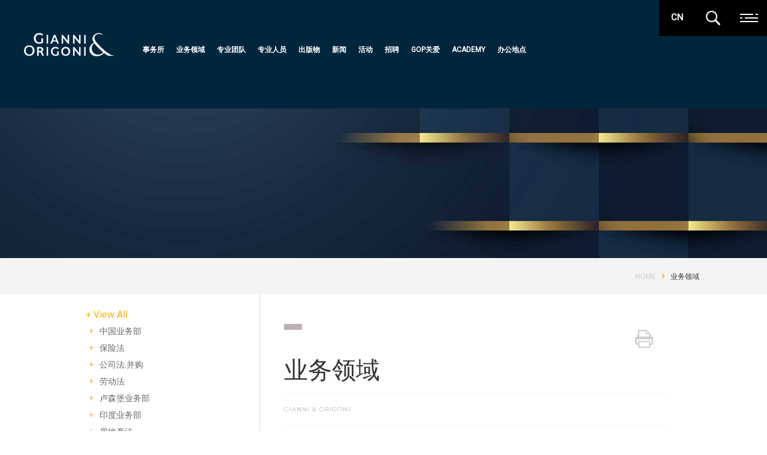

--- FILE ---
content_type: text/html; charset=UTF-8
request_url: https://www.gop.it/practice_area.php?lang=cn
body_size: 6556
content:
<!DOCTYPE html>
<html lang="zh">
<head>
    <title>&#19994;&#21153;&#39046;&#22495; - Gianni & Origoni - GOP.it</title>
    <meta name="description" content="Although we began with a focus on M&A and corporate law, our firm has grown into a full-service law practice. Today our departments are each recognized as leaders in the legal profession."/>
	
    <meta charset="UTF-8">
    <meta http-equiv="X-UA-Compatible" content="IE=edge">
	<meta name="viewport" content="width=device-width, initial-scale=1, maximum-scale=1">
    <link rel="shortcut icon" href="https://www.gop.it/ico.png">
       
    <link href="./css/general.css" rel="stylesheet" type="text/css">
    <link href="./css/loader.css" rel="stylesheet" type="text/css">
    <link href="./css/menu.css" rel="stylesheet" type="text/css">
    <link href="./css/menu_second.css" rel="stylesheet" type="text/css">
    <link href="./css/world_office.css" rel="stylesheet" type="text/css">
    
    
    
    
    	    
</head>
<body>
<div class="preloader"><div class="logo_loader"><img src="./img/logo_loader.png" alt="gop.it - Studio legale"></div><div id="loader"></div></div>
    <!--big_language-->
    <div class="big_language">
    	<div class="topchiudi_language">
        	<div class="linea_4"></div>
        	<div class="linea_5"></div>
    	</div>
    	<div class="menu_language">
        	<div class="language">
            	<ul>
						<li><a href="?lang=ita">italiano</a></li>
						<li><a href="?lang=eng">english</a></li>
						<li><a href="?lang=cn">&#20013;&#25991;</a></li>
						<li><a href="practice_area_view_korean.php?lang=eng&cat=20&kr=1">&#54620;&#44544;</a></li>
				</ul>
            </div>
            <p class="label label_top_left_ori_blu">SELECT LANGUAGE:</p>
        </div>
    </div>
    <!--endbig_language-->
    <!--big_search-->
    <div class="big_search">
    	<div class="topchiudi_search">
        	<div class="linea_4"></div>
        	<div class="linea_5"></div>
    	</div>
    	<div class="search">
        	<p class="label label_top_left_ori_blu">SEARCH IN THE SITE:</p>
            <!---->
            <div class="sb-search">
				<script>
                  (function() {
                    var cx = '006940203545579437098:fxl_7sid_kg';
                    var gcse = document.createElement('script');
                    gcse.type = 'text/javascript';
                    gcse.async = true;
                    gcse.src = (document.location.protocol == 'https:' ? 'https:' : 'http:') +
                        '//cse.google.com/cse.js?cx=' + cx;
                    var s = document.getElementsByTagName('script')[0];
                    s.parentNode.insertBefore(gcse, s);
                  })();
                </script>
                <gcse:search></gcse:search>
            </div>
            <!---->
        </div>
    </div>
    <!--endbig_search-->
    
   		<!--big_menu-->
    <div class="big_menu">
    	<div class="topchiudi">
        	<div class="linea_4"></div>
        	<div class="linea_5"></div>
    	</div>
    	<!--blocco1-->
        <div class="big_menu_blocco_1">
           <div class="wrap_navi">
                <div class="navi">
                    <ul>
                        <li><a href="profile.php?lang=cn" class="link anim-lefttoright">&#20107;&#21153;&#25152; <span class="post-count">.01</span></a></li>
                        <li><a href="practice_area.php?lang=cn" class="link anim-lefttoright">&#19994;&#21153;&#39046;&#22495; <span class="post-count">.02</span></a></li>
                        <li><a href="focus_team.php?lang=cn" class="link anim-lefttoright">&#19987;&#19994;&#22242;&#38431; <span class="post-count">.03</span></a></li>
                        <li><a href="people.php?lang=cn" class="link anim-lefttoright">&#19987;&#19994;&#20154;&#21592; <span class="post-count">.04</span></a></li>
                        <li><a href="publishing.php?lang=cn" class="link anim-lefttoright">&#20986;&#29256;&#29289; <span class="post-count">.05</span></a></li>
                        <li><a href="events.php?lang=cn" class="link anim-lefttoright">&#27963;&#21160; <span class="post-count">.06</span></a></li>
                        <li class="swiccia"><a href="recruiting.php?lang=cn" class="link anim-lefttoright">&#25307;&#32856;</a></li>
                        <li class="swiccia"><a href="offices.php?lang=cn" class="link anim-lefttoright">&#21150;&#20844;&#22320;&#28857;</a></li>
                        <li><a href="news.php?lang=cn" class="link anim-lefttoright"> &#26032;&#38395; <span class="post-count">.07</span></a></li>
                        <li><a href="gop_cares.php?lang=cn" class="link anim-lefttoright">GOP&#20851;&#29233; <span class="post-count">.08</span></a></li>
                        <li class="swiccia"><a href="https://gopinternationalacademy.com/" class="link anim-lefttoright">Academy</a></li>
                    </ul>
                </div>
         	</div>
            <p class="label label_bottom_right"> GOP.it - Law Firm</p>
        </div>
        <!--endblocco1-->
        <div class="selettivo">
        <!--blocco2-->
        <div class="big_menu_blocco_2">
        	<ul class="case-study-wrapper">
            	<li class="case-study-name">                            	
					<a href="offices_view.php?lang=cn&id=1" class="hover-target">&#32599;&#39532;</a>
				</li>
				<li class="case-study-name">                                         	
					<a href="offices_view.php?lang=cn&id=2" class="hover-target">&#31859;&#20848;</a>
				</li>
				<li class="case-study-name">                                        	
					<a href="offices_view.php?lang=cn&id=3" class="hover-target">&#21338;&#27931;&#23612;&#20122;</a>
				</li>
				<li class="case-study-name">                                         	
					<a href="offices_view.php?lang=cn&id=4" class="hover-target">&#24085;&#22810;&#29926;</a>
				</li>
                <li class="case-study-name">                                         	
					<a href="offices_view.php?lang=cn&id=5" class="hover-target">&#37117;&#28789;</a>
				</li>
                <li class="case-study-name">                                         	
					<a href="offices_view.php?lang=cn&id=6" class="hover-target">&#38463;&#24067;&#25166;&#27604;</a>
				</li>
                <li class="case-study-name">                                         	
					<a href="offices_view.php?lang=cn&id=7" class="hover-target">&#24067;&#40065;&#22622;&#23572;</a>
				</li>
                <li class="case-study-name">                                         	
					<a href="offices_view.php?lang=cn&id=11" class="hover-target">&#39321;&#28207;</a>
				</li>
                <li class="case-study-name">                                         	
					<a href="offices_view.php?lang=cn&id=8" class="hover-target">&#20262;&#25958;</a>
				</li>
                <li class="case-study-name">                                         	
					<a href="offices_view.php?lang=cn&id=9" class="hover-target">&#32445;&#32422;</a>
				</li>
                <li class="case-study-name">                                         	
					<a href="offices_view.php?lang=cn&id=12" class="hover-target">&#19978;&#28023;</a>
				</li>
			</ul>
			<ul class="case-study-images">
				<li>
					<div class="img-hero-background"></div> 
					<div class="dark-over-hero"></div>  
					<div class="hero-number-back">01</div> 
					<div class="hero-number">01</div> 
					<div class="hero-number-fixed">11</div> 
					<div class="case-study-title">rome@gop.it</div> 
				</li>
				<li>
					<div class="img-hero-background"></div> 
					<div class="hero-number-back">02</div> 
					<div class="hero-number">02</div>  
					<div class="case-study-title">milan@gop.it</div> 
				</li>
				<li>
					<div class="img-hero-background"></div>
					<div class="hero-number-back">03</div>  
					<div class="hero-number">03</div> 
					<div class="case-study-title">bologna@gop.it</div> 
				</li>
				<li>
					<div class="img-hero-background"></div> 
					<div class="hero-number-back">04</div> 
					<div class="hero-number">04</div> 
					<div class="case-study-title">padua@gop.it</div> 
				</li>
                <li>
					<div class="img-hero-background"></div> 
					<div class="hero-number-back">05</div> 
					<div class="hero-number">05</div> 
					<div class="case-study-title">torino@gop.it</div> 
				</li>
                <li>
					<div class="img-hero-background"></div> 
					<div class="hero-number-back">06</div> 
					<div class="hero-number">06</div> 
					<div class="case-study-title">abudhabi@gop.it</div> 
				</li>
                <li>
					<div class="img-hero-background"></div> 
					<div class="hero-number-back">07</div> 
					<div class="hero-number">07</div> 
					<div class="case-study-title">brussels@gop.it</div> 
				</li>
                <li>
					<div class="img-hero-background"></div> 
					<div class="hero-number-back">08</div> 
					<div class="hero-number">08</div> 
					<div class="case-study-title">hongkong@gop.it</div> 
				</li>
                <li>
					<div class="img-hero-background"></div> 
					<div class="hero-number-back">09</div> 
					<div class="hero-number">09</div> 
					<div class="case-study-title">london@gop.it</div> 
				</li>
                <li>
					<div class="img-hero-background"></div> 
					<div class="hero-number-back">10</div> 
					<div class="hero-number">10</div> 
					<div class="case-study-title">newyork@gop.it</div> 
				</li>
                <li>
					<div class="img-hero-background"></div> 
					<div class="hero-number-back">11</div> 
					<div class="hero-number">11</div> 
					<div class="case-study-title">shanghai@gop.it</div> 
				</li>
			</ul>	  
        
            <p class="label label_top_right"> GOP.it - In the World</p>
        </div>
        <!--endblocco2-->
        <!--blocco3-->
        <div class="big_menu_blocco_3">
        	<a href="contact_us.php?lang=cn">
            <div class="big_menu_blocco_3_a">
            	
                <p class="item-titolo_blocco">&#32852;&#31995;&#26041;&#24335;</p>	
                <p class="item-link"></p>
                <p class="label label_top_left_ori"> GOP.it - </p>
                
        	</div>
            </a>
            <a href="recruiting.php?lang=cn">
            <div class="big_menu_blocco_3_b">
                <p class="item-titolo_blocco">&#25307;&#32856;<br> <span>grow<br> and realise<br> your potential</span></p>
                <p class="item-link"></p>
                <p class="label label_bottom_right">&#22521;&#35757;</p>
                <p class="label label_top_left_ori_blu">careers opportunities</p>
        	</div>
            </a>           
        </div>
        </div>
        <!--endblocco3-->
    </div><!--endbig_menu-->
    
    <!--quadrato_menu-->
    <div class="wrap_menu_resp">
        <div class="linea_1"></div>
        <div class="linea_1a"></div>
        <div class="linea_2"></div>
        <div class="linea_2a"></div>
        <div class="linea_3"></div>
    </div>
    <!---->
    <!--quadrato_search-->
    <div class="wrap_search_resp">
    	<div class="search_resp"><img src="./img/search.png" alt=""></div>
    </div>
    <!---->
    <!--quadrato_language-->
    <div class="wrap_language_resp">
    	<div class="language_resp">CN</div>
    </div>
    <!---->
    <div class="wrap_header sez">
    	<!--header-->
     	<div class="header">
           	<div class="header_logo"><a href="index.php"><img src="./img/logo_gop.png" alt="Gop Law Firm"></a></div>
            <div class="header_menu">
            	<div class="position_header_menu">
                    <ul>
                      <li><a href="profile.php?lang=cn" class="linkheader anim-lefttoright">&#20107;&#21153;&#25152;</a></li>
                      <li><a href="practice_area.php?lang=cn" class="linkheader anim-lefttoright">&#19994;&#21153;&#39046;&#22495;</a></li>
                      <li><a href="focus_team.php?lang=cn" class="linkheader anim-lefttoright">&#19987;&#19994;&#22242;&#38431;</a></li>
                      <li><a href="people.php?lang=cn" class="linkheader anim-lefttoright">&#19987;&#19994;&#20154;&#21592;</a></li>
                      <li><a href="publishing.php?lang=cn" class="linkheader anim-lefttoright">&#20986;&#29256;&#29289;</a></li>
                      <li><a href="news.php?lang=cn" class="linkheader anim-lefttoright">&#26032;&#38395;</a></li>
                      <li><a href="events.php?lang=cn" class="linkheader anim-lefttoright">&#27963;&#21160;</a></li>
                      <li><a href="recruiting.php?lang=cn" class="linkheader anim-lefttoright">&#25307;&#32856;</a></li>
                      <li><a href="gop_cares.php?lang=cn" class="linkheader anim-lefttoright">GOP&#20851;&#29233;</a></li>
                      <li><a href="https://gopinternationalacademy.com/" class="linkheader anim-lefttoright" target="_blank">Academy</a></li>
					  <li><a href="offices.php?lang=cn" class="linkheader anim-lefttoright">&#21150;&#20844;&#22320;&#28857;</a></li>	
                    </ul>
                 </div>
            </div>
    	  <div class="clearBoth"></div>  
        </div>
    <!--endheader-->
    <div class="clearBoth"></div>
    </div>
    <!--content-->
    <div class="wrap_sez">
    <div class="cont_pagina_wrap">
		<div class="bg-cover_sez"><img src="cover/6.jpg" alt="Studio Legale Internazionale" /></div>
    	<div class="clearBoth"></div>
	</div>
    
    <div class="wrap_menu_second">
    	<div class="menu_second">&#8759;</div>
    </div>
    	<!---->
        <div class="wrap_briciole">
        	<div class="briciole_center"><a href="index.php">Home</a> <strong>&rsaquo;</strong> &#19994;&#21153;&#39046;&#22495;</div>
            <div class="clearBoth"></div>
        </div>
        <!---->
        <!--cententcenter-->
    	<div class="sez_center_pagina">
        	<div class="colo1_pagina_practice">
            	<div class="navi_practice">
                   <a href="#" onclick="javascript:collapse1.slideit();javascript:collapse2.slideit();javascript:collapse3.slideit();javascript:collapse4.slideit();javascript:collapse5.slideit();javascript:collapse6.slideit();javascript:collapse7.slideit();javascript:collapse8.slideit();javascript:collapse9.slideit();javascript:collapse10.slideit();javascript:collapse11.slideit();javascript:collapse12.slideit();javascript:collapse13.slideit();javascript:collapse14.slideit();javascript:collapse15.slideit();javascript:collapse16.slideit();javascript:collapse17.slideit();javascript:collapse18.slideit();javascript:collapse19.slideit();javascript:collapse20.slideit();javascript:collapse21.slideit();javascript:collapse23.slideit();javascript:collapse25.slideit();javascript:collapse26.slideit();javascript:collapse28.slideit();"><div class="viewall">+ View All</div></a>
					
                    <div class="wrap_cat">
                        <a href="javascript:collapse18.slideit()"><div class="menuplus">+<div class="clearBoth"></div></div></a>
                        <a href="practice_area_view.php?lang=cn&cat=18"><div class="menuarea">&#20013;&#22269;&#19994;&#21153;&#37096;</div></a>
                    </div>	
                    <div id="apri18" class="sposta">
                        
                    </div>	
						
					
                    <div class="wrap_cat">
                        <a href="javascript:collapse16.slideit()"><div class="menuplus">+<div class="clearBoth"></div></div></a>
                        <a href="practice_area_view.php?lang=cn&cat=16"><div class="menuarea">&#20445;&#38505;&#27861;</div></a>
                    </div>	
                    <div id="apri16" class="sposta">
                        
                    </div>	
						
					
                    <div class="wrap_cat">
                        <a href="javascript:collapse1.slideit()"><div class="menuplus">+<div class="clearBoth"></div></div></a>
                        <a href="practice_area_view.php?lang=cn&cat=1"><div class="menuarea">&#20844;&#21496;&#27861;.&#24182;&#36141;</div></a>
                    </div>	
                    <div id="apri1" class="sposta">
                    
                        <a href="practice_area_view.php?lang=cn&cat=1&arg=1">
                        <div class="menusottarea"> &#8674; &#19978;&#24066;&#20844;&#21496;</div>
                        </a>
                    
                        <a href="practice_area_view.php?lang=cn&cat=1&arg=5">
                        <div class="menusottarea"> &#8674; &#21512;&#36164;&#20844;&#21496;</div>
                        </a>
                    
                        <a href="practice_area_view.php?lang=cn&cat=1&arg=7">
                        <div class="menusottarea"> &#8674; &#21830;&#27861;</div>
                        </a>
                    
                        <a href="practice_area_view.php?lang=cn&cat=1&arg=4">
                        <div class="menusottarea"> &#8674; &#24182;&#36141;</div>
                        </a>
                    
                        <a href="practice_area_view.php?lang=cn&cat=1&arg=2">
                        <div class="menusottarea"> &#8674; &#31169;&#21215;&#32929;&#26435;</div>
                        </a>
                    
                        <a href="practice_area_view.php?lang=cn&cat=1&arg=6">
                        <div class="menusottarea"> &#8674; &#31169;&#26377;&#21270;</div>
                        </a>
                        
                    </div>	
						
					
                    <div class="wrap_cat">
                        <a href="javascript:collapse12.slideit()"><div class="menuplus">+<div class="clearBoth"></div></div></a>
                        <a href="practice_area_view.php?lang=cn&cat=12"><div class="menuarea">&#21171;&#21160;&#27861;</div></a>
                    </div>	
                    <div id="apri12" class="sposta">
                    
                        <a href="practice_area_view.php?lang=cn&cat=12&arg=32">
                        <div class="menusottarea"> &#8674; &#19982;&#20195;&#29702;&#20043;&#38388;&#30340;&#20851;&#31995;</div>
                        </a>
                    
                        <a href="practice_area_view.php?lang=cn&cat=12&arg=28">
                        <div class="menusottarea"> &#8674; &#21171;&#21160;&#20851;&#31995;</div>
                        </a>
                    
                        <a href="practice_area_view.php?lang=cn&cat=12&arg=29">
                        <div class="menusottarea"> &#8674; &#21171;&#21160;&#35785;&#35772;</div>
                        </a>
                    
                        <a href="practice_area_view.php?lang=cn&cat=12&arg=31">
                        <div class="menusottarea"> &#8674; &#31038;&#20250;&#20445;&#38556;</div>
                        </a>
                    
                        <a href="practice_area_view.php?lang=cn&cat=12&arg=30">
                        <div class="menusottarea"> &#8674; &#37325;&#32452;</div>
                        </a>
                        
                    </div>	
						
					
                    <div class="wrap_cat">
                        <a href="javascript:collapse25.slideit()"><div class="menuplus">+<div class="clearBoth"></div></div></a>
                        <a href="practice_area_view.php?lang=cn&cat=25"><div class="menuarea">&#21346;&#26862;&#22561;&#19994;&#21153;&#37096;</div></a>
                    </div>	
                    <div id="apri25" class="sposta">
                        
                    </div>	
						
					
                    <div class="wrap_cat">
                        <a href="javascript:collapse15.slideit()"><div class="menuplus">+<div class="clearBoth"></div></div></a>
                        <a href="practice_area_view.php?lang=cn&cat=15"><div class="menuarea">&#21360;&#24230;&#19994;&#21153;&#37096;</div></a>
                    </div>	
                    <div id="apri15" class="sposta">
                        
                    </div>	
						
					
                    <div class="wrap_cat">
                        <a href="javascript:collapse10.slideit()"><div class="menuplus">+<div class="clearBoth"></div></div></a>
                        <a href="practice_area_view.php?lang=cn&cat=10"><div class="menuarea">&#25151;&#22320;&#20135;&#27861;</div></a>
                    </div>	
                    <div id="apri10" class="sposta">
                    
                        <a href="practice_area_view.php?lang=cn&cat=10&arg=21">
                        <div class="menusottarea"> &#8674; &#25151;&#22320;&#20135;&#22522;&#37329;</div>
                        </a>
                        
                    </div>	
						
					
                    <div class="wrap_cat">
                        <a href="javascript:collapse9.slideit()"><div class="menuplus">+<div class="clearBoth"></div></div></a>
                        <a href="practice_area_view.php?lang=cn&cat=9"><div class="menuarea">&#29615;&#22659;&#27861;</div></a>
                    </div>	
                    <div id="apri9" class="sposta">
                    
                        <a href="practice_area_view.php?lang=cn&cat=9&arg=17">
                        <div class="menusottarea"> &#8674; &#20844;&#20849;&#39046;&#22495;</div>
                        </a>
                    
                        <a href="practice_area_view.php?lang=cn&cat=9&arg=16">
                        <div class="menusottarea"> &#8674; &#24037;&#19994;&#23458;&#25143;</div>
                        </a>
                    
                        <a href="practice_area_view.php?lang=cn&cat=9&arg=20">
                        <div class="menusottarea"> &#8674; &#25151;&#22320;&#20135;&#21644;&#20844;&#24320;&#25307;&#25237;&#26631;</div>
                        </a>
                    
                        <a href="practice_area_view.php?lang=cn&cat=9&arg=18">
                        <div class="menusottarea"> &#8674; &#29615;&#22659;&#27861;&#35785;&#35772;</div>
                        </a>
                    
                        <a href="practice_area_view.php?lang=cn&cat=9&arg=19">
                        <div class="menusottarea"> &#8674; &#33021;&#28304;&#21644;&#22825;&#28982;&#27668;</div>
                        </a>
                        
                    </div>	
						
					
                    <div class="wrap_cat">
                        <a href="javascript:collapse14.slideit()"><div class="menuplus">+<div class="clearBoth"></div></div></a>
                        <a href="practice_area_view.php?lang=cn&cat=14"><div class="menuarea">&#30333;&#39046;&#29359;&#32618;</div></a>
                    </div>	
                    <div id="apri14" class="sposta">
                        
                    </div>	
						
					
                    <div class="wrap_cat">
                        <a href="javascript:collapse11.slideit()"><div class="menuplus">+<div class="clearBoth"></div></div></a>
                        <a href="practice_area_view.php?lang=cn&cat=11"><div class="menuarea">&#30693;&#35782;&#20135;&#26435;&#12289;TMT&#19982;&#32593;&#32476;&#23433;&#20840; </div></a>
                    </div>	
                    <div id="apri11" class="sposta">
                    
                        <a href="practice_area_view.php?lang=cn&cat=11&arg=25">
                        <div class="menusottarea"> &#8674; &#19981;&#27491;&#24403;&#21830;&#19994;&#34892;&#20026;&#21644;&#24191;&#21578;</div>
                        </a>
                    
                        <a href="practice_area_view.php?lang=cn&cat=11&arg=24">
                        <div class="menusottarea"> &#8674; &#19981;&#27491;&#24403;&#31454;&#20105;</div>
                        </a>
                    
                        <a href="practice_area_view.php?lang=cn&cat=11&arg=22">
                        <div class="menusottarea"> &#8674; &#19987;&#21033;&#21644;&#19987;&#26377;&#25216;&#26415;</div>
                        </a>
                    
                        <a href="practice_area_view.php?lang=cn&cat=11&arg=27">
                        <div class="menusottarea"> &#8674; &#20449;&#24687;&#25216;&#26415;&#21644;&#30005;&#23376;&#21830;&#21153;</div>
                        </a>
                    
                        <a href="practice_area_view.php?lang=cn&cat=11&arg=23">
                        <div class="menusottarea"> &#8674; &#21830;&#26631;&#21644;&#24037;&#19994;&#35774;&#35745;</div>
                        </a>
                    
                        <a href="practice_area_view.php?lang=cn&cat=11&arg=40">
                        <div class="menusottarea"> &#8674; &#32593;&#32476;&#23433;&#20840;</div>
                        </a>
                    
                        <a href="practice_area_view.php?lang=cn&cat=11&arg=26">
                        <div class="menusottarea"> &#8674; &#33879;&#20316;&#26435;&#21450;&#37051;&#25509;&#26435;</div>
                        </a>
                    
                        <a href="practice_area_view.php?lang=cn&cat=11&arg=39">
                        <div class="menusottarea"> &#8674; Media</div>
                        </a>
                        
                    </div>	
						
					
                    <div class="wrap_cat">
                        <a href="javascript:collapse6.slideit()"><div class="menuplus">+<div class="clearBoth"></div></div></a>
                        <a href="practice_area_view.php?lang=cn&cat=6"><div class="menuarea">&#30772;&#20135;&#21644;&#37325;&#25972;</div></a>
                    </div>	
                    <div id="apri6" class="sposta">
                    
                        <a href="practice_area_view.php?lang=cn&cat=6&arg=10">
                        <div class="menusottarea"> &#8674; &#30772;&#20135;&#31243;&#24207;</div>
                        </a>
                    
                        <a href="practice_area_view.php?lang=cn&cat=6&arg=11">
                        <div class="menusottarea"> &#8674; &#37325;&#25972;</div>
                        </a>
                        
                    </div>	
						
					
                    <div class="wrap_cat">
                        <a href="javascript:collapse13.slideit()"><div class="menuplus">+<div class="clearBoth"></div></div></a>
                        <a href="practice_area_view.php?lang=cn&cat=13"><div class="menuarea">&#31246;&#27861;</div></a>
                    </div>	
                    <div id="apri13" class="sposta">
                        
                    </div>	
						
					
                    <div class="wrap_cat">
                        <a href="javascript:collapse7.slideit()"><div class="menuplus">+<div class="clearBoth"></div></div></a>
                        <a href="practice_area_view.php?lang=cn&cat=7"><div class="menuarea">&#31454;&#20105;&#27861;&#21644;&#30417;&#31649;</div></a>
                    </div>	
                    <div id="apri7" class="sposta">
                    
                        <a href="practice_area_view.php?lang=cn&cat=7&arg=14">
                        <div class="menusottarea"> &#8674; &#19981;&#27491;&#24403;&#21830;&#19994;&#34892;&#20026;&#12289;&#35823;&#23548;&#24615;&#21644;&#27604;&#36739;&#24615;&#24191;&#21578;</div>
                        </a>
                    
                        <a href="practice_area_view.php?lang=cn&cat=7&arg=15">
                        <div class="menusottarea"> &#8674; &#24066;&#22330;&#30417;&#31649;</div>
                        </a>
                    
                        <a href="practice_area_view.php?lang=cn&cat=7&arg=13">
                        <div class="menusottarea"> &#8674; &#27431;&#30431;&#27861;</div>
                        </a>
                    
                        <a href="practice_area_view.php?lang=cn&cat=7&arg=12">
                        <div class="menusottarea"> &#8674; &#31454;&#20105;&#27861;</div>
                        </a>
                        
                    </div>	
						
					
                    <div class="wrap_cat">
                        <a href="javascript:collapse4.slideit()"><div class="menuplus">+<div class="clearBoth"></div></div></a>
                        <a href="practice_area_view.php?lang=cn&cat=4"><div class="menuarea">&#33021;&#28304;&#21644;&#22522;&#30784;&#35774;&#26045;</div></a>
                    </div>	
                    <div id="apri4" class="sposta">
                        
                    </div>	
						
					
                    <div class="wrap_cat">
                        <a href="javascript:collapse21.slideit()"><div class="menuplus">+<div class="clearBoth"></div></div></a>
                        <a href="practice_area_view.php?lang=cn&cat=21"><div class="menuarea">&#33322;&#36816;&#12289;&#33322;&#31354;&#19982;&#36816;&#36755;</div></a>
                    </div>	
                    <div id="apri21" class="sposta">
                        
                    </div>	
						
					
                    <div class="wrap_cat">
                        <a href="javascript:collapse23.slideit()"><div class="menuplus">+<div class="clearBoth"></div></div></a>
                        <a href="practice_area_view.php?lang=cn&cat=23"><div class="menuarea">&#33402;&#26415;&#27861;</div></a>
                    </div>	
                    <div id="apri23" class="sposta">
                        
                    </div>	
						
					
                    <div class="wrap_cat">
                        <a href="javascript:collapse8.slideit()"><div class="menuplus">+<div class="clearBoth"></div></div></a>
                        <a href="practice_area_view.php?lang=cn&cat=8"><div class="menuarea">&#34892;&#25919;&#27861;</div></a>
                    </div>	
                    <div id="apri8" class="sposta">
                        
                    </div>	
						
					
                    <div class="wrap_cat">
                        <a href="javascript:collapse5.slideit()"><div class="menuplus">+<div class="clearBoth"></div></div></a>
                        <a href="practice_area_view.php?lang=cn&cat=5"><div class="menuarea">&#35785;&#35772;&#21644;&#20210;&#35009;</div></a>
                    </div>	
                    <div id="apri5" class="sposta">
                    
                        <a href="practice_area_view.php?lang=cn&cat=5&arg=8">
                        <div class="menusottarea"> &#8674; &#22269;&#20869;&#35785;&#35772;</div>
                        </a>
                    
                        <a href="practice_area_view.php?lang=cn&cat=5&arg=9">
                        <div class="menusottarea"> &#8674; &#38750;&#35785;&#35772;&#26041;&#24335;&#30340;&#20105;&#35758;&#35299;&#20915;</div>
                        </a>
                        
                    </div>	
						
					
                    <div class="wrap_cat">
                        <a href="javascript:collapse19.slideit()"><div class="menuplus">+<div class="clearBoth"></div></div></a>
                        <a href="practice_area_view.php?lang=cn&cat=19"><div class="menuarea">&#36130;&#23500;&#31649;&#29702;&#21644;&#20449;&#25176;</div></a>
                    </div>	
                    <div id="apri19" class="sposta">
                    
                        <a href="practice_area_view.php?lang=cn&cat=19&arg=36">
                        <div class="menusottarea"> &#8674; &#20844;&#21496;&#27835;&#29702;&#21644;&#23478;&#26063;&#20225;&#19994;&#30340;&#26032;&#32769;&#20132;&#26367; </div>
                        </a>
                    
                        <a href="practice_area_view.php?lang=cn&cat=19&arg=38">
                        <div class="menusottarea"> &#8674; &#20844;&#30410;&#27963;&#21160;</div>
                        </a>
                    
                        <a href="practice_area_view.php?lang=cn&cat=19&arg=37">
                        <div class="menusottarea"> &#8674; &#36130;&#23500;&#20445;&#25252;</div>
                        </a>
                        
                    </div>	
						
					
                    <div class="wrap_cat">
                        <a href="javascript:collapse3.slideit()"><div class="menuplus">+<div class="clearBoth"></div></div></a>
                        <a href="practice_area_view.php?lang=cn&cat=3"><div class="menuarea">&#37329;&#34701;&#24066;&#22330;</div></a>
                    </div>	
                    <div id="apri3" class="sposta">
                    
                        <a href="practice_area_view.php?lang=cn&cat=3&arg=3">
                        <div class="menusottarea"> &#8674; &#22686;&#36164;</div>
                        </a>
                        
                    </div>	
						
					
                    <div class="wrap_cat">
                        <a href="javascript:collapse2.slideit()"><div class="menuplus">+<div class="clearBoth"></div></div></a>
                        <a href="practice_area_view.php?lang=cn&cat=2"><div class="menuarea">&#38134;&#34892;&#21644;&#37329;&#34701;&#27861;</div></a>
                    </div>	
                    <div id="apri2" class="sposta">
                        
                    </div>	
						
					
                    <div class="wrap_cat">
                        <a href="javascript:collapse17.slideit()"><div class="menuplus">+<div class="clearBoth"></div></div></a>
                        <a href="practice_area_view.php?lang=cn&cat=17"><div class="menuarea">&#38544;&#31169;&#27861;</div></a>
                    </div>	
                    <div id="apri17" class="sposta">
                    
                        <a href="practice_area_view.php?lang=cn&cat=17&arg=35">
                        <div class="menusottarea"> &#8674; &#25511;&#32929;&#20844;&#21496;&#36827;&#34892;&#30340;&#23457;&#26597;&#25110;&#26469;&#33258;&#24847;&#22823;&#21033;&#21644;&#22269;&#22806;&#30417;&#31649;&#26426;&#26500;&#30340;&#23457;&#26597;</div>
                        </a>
                    
                        <a href="practice_area_view.php?lang=cn&cat=17&arg=34">
                        <div class="menusottarea"> &#8674; &#25968;&#25454;&#20445;&#25252;&#31995;&#32479;</div>
                        </a>
                        
                    </div>	
						
					
                    <div class="wrap_cat">
                        <a href="javascript:collapse26.slideit()"><div class="menuplus">+<div class="clearBoth"></div></div></a>
                        <a href="practice_area_view.php?lang=cn&cat=26"><div class="menuarea">&#38750;&#27954;&#19994;&#21153;&#37096;</div></a>
                    </div>	
                    <div id="apri26" class="sposta">
                        
                    </div>	
						
					
                    <div class="wrap_cat">
                        <a href="javascript:collapse20.slideit()"><div class="menuplus">+<div class="clearBoth"></div></div></a>
                        <a href="practice_area_view.php?lang=cn&cat=20"><div class="menuarea">&#38889;&#22269;&#19994;&#21153;&#37096;</div></a>
                    </div>	
                    <div id="apri20" class="sposta">
                        
                    </div>	
						
					
                    <div class="wrap_cat">
                        <a href="javascript:collapse28.slideit()"><div class="menuplus">+<div class="clearBoth"></div></div></a>
                        <a href="practice_area_view.php?lang=cn&cat=28"><div class="menuarea">Space and Space Economy Law</div></a>
                    </div>	
                    <div id="apri28" class="sposta">
                    
                        <a href="practice_area_view.php?lang=cn&cat=28&arg=44">
                        <div class="menusottarea"> &#8674; Contract drafting and negotiation</div>
                        </a>
                    
                        <a href="practice_area_view.php?lang=cn&cat=28&arg=42">
                        <div class="menusottarea"> &#8674; Due diligence and investment support</div>
                        </a>
                    
                        <a href="practice_area_view.php?lang=cn&cat=28&arg=47">
                        <div class="menusottarea"> &#8674; Export controls and Trade compliance</div>
                        </a>
                    
                        <a href="practice_area_view.php?lang=cn&cat=28&arg=46">
                        <div class="menusottarea"> &#8674; Intellectual Property and Cybersecurity</div>
                        </a>
                    
                        <a href="practice_area_view.php?lang=cn&cat=28&arg=43">
                        <div class="menusottarea"> &#8674; Regulatory Compliance & Licensing</div>
                        </a>
                    
                        <a href="practice_area_view.php?lang=cn&cat=28&arg=45">
                        <div class="menusottarea"> &#8674; Risk Management and Insurance</div>
                        </a>
                        
                    </div>	
						
					
					<div class="clearBoth"></div>
                </div>
            	<div class="clearBoth"></div>
            </div>
            <div class="colo2_pagina_practice">
            	 <hr class="style4">
                 <a href="javascript:window.print()" class="print"><div class="print_profilo"><img src="./img/print.png" alt="Print"></div></a>
                 <h1>&#19994;&#21153;&#39046;&#22495;</h1>
                 <div class="pre_tit">Gianni & Origoni</div>
                 <div class="txt_pagina">
                 	<p><span style="color: #333333; font-size: 10pt">&#25105;&#20204;&#22312;&#19982;&#20225;&#19994;&#30456;&#20851;&#30340;&#25152;&#26377;&#27861;&#24459;&#26381;&#21153;&#39046;&#22495;&#30340;&#20986;&#33394;&#24037;&#20316;&#65292;&#35753;&#20107;&#21153;&#25152;&#25104;&#31435;&#21644;&#20581;&#20840;&#20102;&#21508;&#20010;&#32454;&#20998;&#30340;&#27861;&#24459;&#37096;&#38376;&#65292;&#32780;&#19988;&#27599;&#20010;&#27861;&#24459;&#26381;&#21153;&#37096;&#38376;&#32463;&#36807;&#21382;&#24180;&#30340;&#30952;&#32451;&#65292;&#24050;&#32463;&#25104;&#20026;&#27861;&#24459;&#26381;&#21153;&#24066;&#22330;&#19978;&#30340;&#31934;&#33521;&#12290;</span></p>
<div><span style="color: #333333; font-size: 10pt">&#25105;&#20204;&#33021;&#20026;&#23458;&#25143;&#25552;&#20379;&#20840;&#26041;&#20301;&#30340;&#26381;&#21153;&#12290;&#36825;&#26679;&#26041;&#20415;&#23458;&#25143;&#22312;&#19982;&#20854;&#39033;&#30446;&#26377;&#20851;&#30340;&#19981;&#21516;&#27861;&#24459;&#39046;&#22495;&#21487;&#20197;&#19982;&#21516;&#19968;&#20010;&#26381;&#21153;&#20379;&#24212;&#21830;&#23545;&#35805;&#12290;</span></div>
                  </div>  
            	<div class="clearBoth"></div>
            </div>
        	
			     
        	<div class="clearBoth"></div> 
        </div>
        <!--endcententcenter-->    
        <div class="clearBoth"></div>
    </div>
    <!--endcontent-->
  <!--footer-->
    <div class="footer">
    	<div class="footer_center">
        	<div class="colo_ori_footer">
            	<div class="office_footer">
                    <div class="logo_footer"><img src="./img/logo_footer.png" alt="Gianni & Origoni - Law Firm"></div>
                    <ul>
                        <li><a href="offices_view.php?lang=cn&id=1" class="linkfooter anim-lefttoright">&#32599;&#39532;</a></li> /
                        <li><a href="offices_view.php?lang=cn&id=2" class="linkfooter anim-lefttoright">&#31859;&#20848;</a></li> /
                        <li><a href="offices_view.php?lang=cn&id=3" class="linkfooter anim-lefttoright">&#21338;&#27931;&#23612;&#20122;</a></li> /
                        <li><a href="offices_view.php?lang=cn&id=4" class="linkfooter anim-lefttoright">&#24085;&#22810;&#29926;</a></li> /
                        <li><a href="offices_view.php?lang=cn&id=5" class="linkfooter anim-lefttoright">&#37117;&#28789;</a></li> /
                        <li><a href="offices_view.php?lang=cn&id=6" class="linkfooter anim-lefttoright">&#38463;&#24067;&#25166;&#27604;</a></li> /
                        <li><a href="offices_view.php?lang=cn&id=7" class="linkfooter anim-lefttoright">&#24067;&#40065;&#22622;&#23572;</a></li> /
                        <li><a href="offices_view.php?lang=cn&id=11" class="linkfooter anim-lefttoright">&#39321;&#28207;</a></li> /
                        <li><a href="offices_view.php?lang=cn&id=8" class="linkfooter anim-lefttoright">&#20262;&#25958;</a></li> /
                        <li><a href="offices_view.php?lang=cn&id=9" class="linkfooter anim-lefttoright">&#32445;&#32422;</a></li> /
                        <li><a href="offices_view.php?lang=cn&id=12" class="linkfooter anim-lefttoright">&#19978;&#28023;</a></li>
                    </ul>
                </div>
                <div class="clearBoth"></div>
            </div>
    	        
          <div class="colo1_footer">
              <div class="txt_footer">
                  <a href="/index.php?lang=ita" class="linkfooter anim-lefttoright">Gianni & Origoni</a><br>
                  <span class="txt_footer_grey">&copy; Copyright 2010 <span class="txt_footer_ara">|</span> 2026</span><br>
                  VAT account 01535691008 - <span class="txt_footer_grey">All rights reserved</span><br><br>
                  <a href="/privacy_policy.pdf" class="linkfooter anim-lefttoright" target="_blank">Privacy e cookie policy</a> <span class="txt_footer_ara"><strong>&mdash;</strong></span> <a href="/codice_etico.pdf" class="linkfooter anim-lefttoright" target="_blank">Codice Etico</a> 
              </div>
              <div class="clearBoth"></div>
          </div>
          
          <div class="colo2_footer">
              <div class="menu_footer">
                  <ul>
                      <li><a href="profile.php?lang=cn" class="linkfooter anim-lefttoright">&#20107;&#21153;&#25152;</a></li>
                      <li><a href="practice_area.php?lang=cn" class="linkfooter anim-lefttoright">&#19994;&#21153;&#39046;&#22495;</a></li>
                      <li><a href="focus_team.php?lang=cn" class="linkfooter anim-lefttoright">&#19987;&#19994;&#22242;&#38431;</a></li>
					  <li><a href="people.php?lang=cn" class="linkfooter anim-lefttoright">&#19987;&#19994;&#20154;&#21592;</a></li>
                  </ul> 
                  <ul>   
                      <li><a href="publishing.php?lang=cn" class="linkfooter anim-lefttoright">&#20986;&#29256;&#29289;</a></li>
                      <li><a href="news.php?lang=cn" class="linkfooter anim-lefttoright">&#26032;&#38395;</a></li>
                      <li><a href="events.php?lang=cn" class="linkfooter anim-lefttoright">&#27963;&#21160;</a></li>
					  <li><a href="recruiting.php?lang=cn" class="linkfooter anim-lefttoright">&#25307;&#32856;</a></li>
                  </ul>
                  <ul>    
                      <li><a href="gop_cares.php?lang=cn" class="linkfooter anim-lefttoright">GOP&#20851;&#29233;</a></li>
                      <li><a href="https://gopinternationalacademy.com/" class="linkfooter anim-lefttoright" target="_blank">Academy</a></li>
					  <li><a href="offices.php?lang=cn" class="linkfooter anim-lefttoright">&#21150;&#20844;&#22320;&#28857;</a></li>
					  <li><a href="contact_us.php?lang=cn" class="linkfooter anim-lefttoright">&#32852;&#31995;&#26041;&#24335;</a></li>
                  </ul>
              </div>
              <div class="clearBoth"></div>
          </div>
          
          <div class="colo3_footer">
          		<div class="txt_footer_right">
                    <div class="footer_social">
                        <a href="https://www.linkedin.com/company/gianni-origoni-grippo-cappelli-&-partners" target="_blank"><img src="./ico_social/link.png" alt="gop.it - Law Firm"></a>
                        <a href="https://vimeo.com/user52421796" target="_blank"><img src="./ico_social/vimeo.png" alt="gop.it - Law Firm"></a>
                        <a href="rss.php" target="_blank"><img src="./ico_social/rss.png" alt="gop.it - Law Firm"></a>
                        <div class="clearBoth"></div>
                    </div>  
                  <a href="awards.php?lang=cn" class="linkfooter anim-lefttoright">&#33635;&#35465;</a> <span class="txt_footer_ara"><strong>&mdash;</strong></span> <a href="media_kit.php?lang=cn" class="linkfooter anim-lefttoright" target="_blank">&#23186;&#20307;&#23459;&#20256;&#36164;&#26009;</a> <span class="mostra_dev"><span class="txt_footer_ara"><strong>&mdash;</strong></span> <a href="contact_us.php?lang=cn" class="linkfooter anim-lefttoright" target="_blank">&#32852;&#31995;&#26041;&#24335;</a></span>
              </div>
              <div class="clearBoth"></div>
          </div>
          
    	</div>
        <div class="clearBoth"></div>    
    </div><!--endfootercenter-->
     
<script src="./js/jquery-2.2.2.min.js"></script>
<script src='./js/popper.min.js'></script>
<script src="./js/script.js"></script>
<script src="./js/fuction_menu.js"></script>
<script src="../js/animatedcollapse.js"></script>
  

<script>
	$( document ).ready(function() { $(window).load(function() {$(".preloader").fadeOut("slow");});});
</script>

<script>

var collapse1=new animatedcollapse("apri1", 800, true)

var collapse2=new animatedcollapse("apri2", 800, true)

var collapse3=new animatedcollapse("apri3", 800, true)

var collapse4=new animatedcollapse("apri4", 800, true)

var collapse5=new animatedcollapse("apri5", 800, true)

var collapse6=new animatedcollapse("apri6", 800, true)

var collapse7=new animatedcollapse("apri7", 800, true)

var collapse8=new animatedcollapse("apri8", 800, true)

var collapse9=new animatedcollapse("apri9", 800, true)

var collapse10=new animatedcollapse("apri10", 800, true)

var collapse11=new animatedcollapse("apri11", 800, true)

var collapse12=new animatedcollapse("apri12", 800, true)

var collapse13=new animatedcollapse("apri13", 800, true)

var collapse14=new animatedcollapse("apri14", 800, true)

var collapse15=new animatedcollapse("apri15", 800, true)

var collapse16=new animatedcollapse("apri16", 800, true)

var collapse17=new animatedcollapse("apri17", 800, true)

var collapse18=new animatedcollapse("apri18", 800, true)

var collapse19=new animatedcollapse("apri19", 800, true)

var collapse20=new animatedcollapse("apri20", 800, true)

var collapse21=new animatedcollapse("apri21", 800, true)

var collapse23=new animatedcollapse("apri23", 800, true)

var collapse25=new animatedcollapse("apri25", 800, true)

var collapse26=new animatedcollapse("apri26", 800, true)

var collapse28=new animatedcollapse("apri28", 800, true)

</script>

</body>
</html>

--- FILE ---
content_type: text/css
request_url: https://www.gop.it/css/loader.css
body_size: 415
content:
.preloader {position: fixed; left: 0px; top: 0px; width: 100%; height: 100%; z-index: 99999999999; background: #fff;}
#loader { animation: animate 1.5s linear infinite; clip: rect(0, 80px, 80px, 40px); height: 80px; width: 80px; position: absolute; left: calc(50% - 40px);top: calc(50% - 40px);}
.logo_loader{ position:absolute; width:30px; height:28px; left: calc(50% - 15px);top: calc(50% - 14px);}
@keyframes animate {
  0% { 
    transform: rotate(0deg)
  }
  100% { 
    transform: rotate(220deg)
  }
}
#loader:after {
  animation: animate2 1.5s ease-in-out infinite; clip: rect(0, 80px, 80px, 40px);  content:'';  border-radius: 50%;   height: 80px;  width: 80px;  position: absolute; } 
@keyframes animate2 {
  0% {
    box-shadow: inset #f8b321 0 0 0 17px;
    transform: rotate(-140deg);
  }
  50% {
    box-shadow: inset #f8b321 0 0 0 2px;
  }
  100% {
    box-shadow: inset #f8b321 0 0 0 17px;
    transform: rotate(140deg);
  }
}

--- FILE ---
content_type: text/css
request_url: https://www.gop.it/css/menu_second.css
body_size: 342
content:
.wrap_menu_second{ width:40px; height:40px; background:#F8B321; position:absolute; bottom:10%; left:0px; transition: all 0.6s ease-out; cursor:pointer; z-index:999; margin-top:-40px; display:none;}
.menu_second{font-family: 'Montserrat', sans-serif; font-size:30px; color:#fff; position:absolute; top:0px; left:10px}
.wrap_menu_second:hover{background:#003a61;}

@media (min-width: 768px) and (max-width: 1366px) {
	
}
@media (max-width: 767px) {
.wrap_menu_second{ width:40px; height:40px; background:#F8B321; position:absolute; bottom:10%; left:0px; transition: all 0.6s ease-out; cursor:pointer; z-index:999; margin-top:-40px; display:block;}	
}

--- FILE ---
content_type: text/css
request_url: https://www.gop.it/css/world_office.css
body_size: 1119
content:
.case-study-wrapper {
	position: absolute;
	top: 50%;
	left: 50%;
	z-index: 10;
	width: auto;
	margin: 0;
	padding: 0;
	-webkit-transform: translate(-50%, -50%);
	transform: translate(-50%, -50%);
	list-style: none;
}
.case-study-wrapper .case-study-name a {
	position: relative;
	list-style: none;
	margin: 0;
	display: block;
	text-align: center;
	padding: 0;
	font-size: 13px;
	text-transform:uppercase;
	margin-top: 20px;
	margin-bottom: 20px;
	font-family: 'Montserrat', sans-serif;
	font-weight: bold;
	line-height: 1.3;
	letter-spacing: 2px;
	color: #8e8d9a;
	opacity: 0.5;
	text-decoration: none;
	-webkit-transition: all 300ms linear;
	transition: all 300ms linear; 
}	
.case-study-wrapper .case-study-name a:hover {
	text-decoration: none;
}	
.case-study-wrapper .case-study-name.active a {
	opacity: 1;
	color: #fff;
}	
.case-study-images {
	position: absolute;
	top: 0;
	left: 0;
	width: 100%;
	height: 100%;
	margin:0;
	z-index:2;
}	
.case-study-images li {
	position: absolute;
	width: 100%;
	height: 100%;
	top: 0;
	left: 0;
	overflow: hidden;
	list-style:none;
	-webkit-transition: all 300ms linear;
	transition: all 300ms linear; 
}	
.case-study-images li .img-hero-background{
	position: absolute;
	width: 100%;
	height: 100%;
	-webkit-background-size: cover;
	-moz-background-size: cover;
	-o-background-size: cover;
	background-size: cover;
	background-position:center center;
	background-repeat:no-repeat;
	top: 0;
	left: 0;
	overflow: hidden;
	list-style:none;
	opacity: 0;
	-webkit-transform: translateY(-30px);
	transform: translateY(-30px);
	-webkit-transition: all 300ms linear;
	transition: all 300ms linear; 
}
.case-study-images li.show .img-hero-background {
	opacity: 1;
	-webkit-transform: translateY(0);
	transform: translateY(0);
} 
.case-study-images li .case-study-title{
	position: absolute;
	bottom: 30px;
	left: 30px;
	display: block;
	opacity: 0;
	color: #fff;
	z-index: 19;
	letter-spacing: 1px;
	font-size: 14px;
	font-family: 'Roboto', sans-serif;
	-webkit-writing-mode: vertical-lr;
	writing-mode: vertical-lr;
	font-weight: 400;
	line-height: 16px;
	color: #999; 
	font-style: italic;
	-webkit-transform: translateX(-100%);
	transform: translateX(-100%);
	-webkit-transition: all 300ms linear;
	transition: all 300ms linear; 
}
.case-study-images li.show .case-study-title {
	opacity: 1;
	-webkit-transform: translateX(0);
	transform: translateX(0);
} 
.case-study-images li .hero-number-back{
	position: absolute;
	top: 50%;
	left: 50%;
	-webkit-transform: translate(-50%, -50%);
	transform: translate(-50%, -50%);
	display: block;
	list-style:none;
	opacity: 0;
	font-size: 18vw;
	font-family: 'Poppins', sans-serif;
	font-weight: 900;
	line-height: 1;
	color: rgba(255,255,255,.12);
	z-index: 1;
	-webkit-transition: all 300ms linear;
	transition: all 300ms linear; 
} 
.case-study-images li .hero-number{
	position: absolute;
	bottom: 40px;
	left: 80%;
	width: 40px;
	margin-left: -70px;
	display: block;
	letter-spacing: 2px;
	text-align: center;
	list-style:none;
	opacity: 0;
	font-size: 13px;
	font-family: 'Poppins', sans-serif;
	font-weight: 300;
	line-height: 1;
	color: #fff;
	z-index: 6;
	-webkit-transform: translateY(100%);
	transform: translateY(100%);
	-webkit-transition: all 300ms linear;
	transition: all 300ms linear; 
} 
.case-study-images li .hero-number-fixed{
	position: absolute;
	bottom: 40px;
	left: 80%;
	margin-left: 30px;
	width: 40px;
	text-align: center;
	display: block;
	letter-spacing: 2px;
	list-style:none;
	font-size: 13px;
	font-family: 'Poppins', sans-serif;
	font-weight: 300;
	line-height: 1;
	color: #fff;
	z-index: 6;
}
.case-study-images li .hero-number-fixed:before{
	position: absolute;
	content: '';
	top: 50%;
	left: -60px;
	width: 60px;
	height: 1px;
	z-index: 1;
	background-color: rgba(255,255,255,.4);
}
.case-study-images li.show .hero-number {
	opacity: 1;
	-webkit-transform: translateY(0);
	transform: translateY(0);
} 
.case-study-images li.show .hero-number-back {
	opacity: 1;
} 
.dark-over-hero{
	position:absolute;
	width:100%;
	height:100%;
	top:0;
	left:0;
	z-index:5;
	background-color: #050505;
	opacity: 0.2;
}
.case-study-images li:nth-child(1) .img-hero-background{
	background-image: url("../img/1.jpg");
}
.case-study-images li:nth-child(2) .img-hero-background{
	background-image: url("../img/2.jpg");
}
.case-study-images li:nth-child(3) .img-hero-background{
	background-image: url("../img/3.jpg");
}
.case-study-images li:nth-child(4) .img-hero-background{
	background-image: url("../img/4.jpg");
}
.case-study-images li:nth-child(5) .img-hero-background{
	background-image: url("../img/5.jpg");
}
.case-study-images li:nth-child(6) .img-hero-background{
	background-image: url("../img/6.jpg");
}
.case-study-images li:nth-child(7) .img-hero-background{
	background-image: url("../img/7.jpg");
}
.case-study-images li:nth-child(8) .img-hero-background{
	background-image: url("../img/8.jpg");
}
.case-study-images li:nth-child(9) .img-hero-background{
	background-image: url("../img/9.jpg");
}
.case-study-images li:nth-child(10) .img-hero-background{
	background-image: url("../img/10.jpg");
}
.case-study-images li:nth-child(11) .img-hero-background{
	background-image: url("../img/11.jpg");
}

/* #Media
================================================== */

@media (max-width: 991px) { 
	.case-study-images li .hero-number-back{
		font-size: 26vw;
	} 
}

@media (max-width: 767px) {	
	.case-study-wrapper .case-study-name a {
		font-size: 12px;
		letter-spacing: 1px;
	}
	.case-study-images li .hero-number-back{
		font-size: 32vw;
	} 
}

--- FILE ---
content_type: text/javascript
request_url: https://www.google.com/cse/static/element/f71e4ed980f4c082/cse_element__it.js?usqp=CAI%3D
body_size: 99927
content:
(function(){var g,ca=typeof Object.create=="function"?Object.create:function(a){var b=function(){};b.prototype=a;return new b},ea=typeof Object.defineProperties=="function"?Object.defineProperty:function(a,b,c){if(a==Array.prototype||a==Object.prototype)return a;a[b]=c.value;return a},fa=function(a){a=["object"==typeof globalThis&&globalThis,a,"object"==typeof window&&window,"object"==typeof self&&self,"object"==typeof global&&global];for(var b=0;b<a.length;++b){var c=a[b];if(c&&c.Math==Math)return c}throw Error("Cannot find global object");
},ha=fa(this),ja=function(a,b){if(b)a:{var c=ha;a=a.split(".");for(var d=0;d<a.length-1;d++){var e=a[d];if(!(e in c))break a;c=c[e]}a=a[a.length-1];d=c[a];b=b(d);b!=d&&b!=null&&ea(c,a,{configurable:!0,writable:!0,value:b})}},la;if(typeof Object.setPrototypeOf=="function")la=Object.setPrototypeOf;else{var oa;a:{var qa={a:!0},ua={};try{ua.__proto__=qa;oa=ua.a;break a}catch(a){}oa=!1}la=oa?function(a,b){a.__proto__=b;if(a.__proto__!==b)throw new TypeError(a+" is not extensible");return a}:null}
var va=la,p=function(a,b){a.prototype=ca(b.prototype);a.prototype.constructor=a;if(va)va(a,b);else for(var c in b)if(c!="prototype")if(Object.defineProperties){var d=Object.getOwnPropertyDescriptor(b,c);d&&Object.defineProperty(a,c,d)}else a[c]=b[c];a.QA=b.prototype},za=function(a){var b=0;return function(){return b<a.length?{done:!1,value:a[b++]}:{done:!0}}},x=function(a){var b=typeof Symbol!="undefined"&&Symbol.iterator&&a[Symbol.iterator];if(b)return b.call(a);if(typeof a.length=="number")return{next:za(a)};
throw Error(String(a)+" is not an iterable or ArrayLike");},Aa=function(a){if(!(a instanceof Array)){a=x(a);for(var b,c=[];!(b=a.next()).done;)c.push(b.value);a=c}return a},Fa=function(a){return Ba(a,a)},Ba=function(a,b){a.raw=b;Object.freeze&&(Object.freeze(a),Object.freeze(b));return a},Ja=function(a,b){return Object.prototype.hasOwnProperty.call(a,b)},Ka=typeof Object.assign=="function"?Object.assign:function(a,b){if(a==null)throw new TypeError("No nullish arg");a=Object(a);for(var c=1;c<arguments.length;c++){var d=
arguments[c];if(d)for(var e in d)Ja(d,e)&&(a[e]=d[e])}return a};ja("Object.assign",function(a){return a||Ka},"es6","es3");var Na=function(){this.Ej=!1;this.Fc=null;this.Hf=void 0;this.Bb=1;this.Ed=this.Wf=0;this.Si=this.Va=null};g=Na.prototype;g.Hk=function(){if(this.Ej)throw new TypeError("Generator is already running");this.Ej=!0};g.Ik=function(){this.Ej=!1};g.Fo=function(){this.Bb=this.Wf||this.Ed};g.lf=function(a){this.Hf=a};g.Bf=function(a){this.Va={Im:a,uo:!0};this.Fo()};
g.return=function(a){this.Va={return:a};this.Bb=this.Ed};g.Gf=function(a,b){this.Bb=b;return{value:a}};g.Vd=function(a){this.Bb=a};g.fz=function(a,b){this.Wf=a;b!=void 0&&(this.Ed=b)};g.Lt=function(a){this.Wf=a||0;a=this.Va.Im;this.Va=null;return a};g.Mt=function(a,b,c){c?this.Si[c]=this.Va:this.Si=[this.Va];this.Wf=a||0;this.Ed=b||0};
g.Sw=function(a,b){b=this.Si.splice(b||0)[0];if(b=this.Va=this.Va||b){if(b.uo)return this.Fo();b.Vd!=void 0&&this.Ed<b.Vd?(this.Bb=b.Vd,this.Va=null):this.Bb=this.Ed}else this.Bb=a};var Oa=function(a){this.L=new Na;this.Mx=a};g=Oa.prototype;g.lf=function(a){this.L.Hk();if(this.L.Fc)return this.Xk(this.L.Fc.next,a,this.L.lf);this.L.lf(a);return this.kf()};
g.yy=function(a){this.L.Hk();var b=this.L.Fc;if(b)return this.Xk("return"in b?b["return"]:function(c){return{value:c,done:!0}},a,this.L.return);this.L.return(a);return this.kf()};g.Bf=function(a){this.L.Hk();if(this.L.Fc)return this.Xk(this.L.Fc["throw"],a,this.L.lf);this.L.Bf(a);return this.kf()};
g.Xk=function(a,b,c){try{var d=a.call(this.L.Fc,b);if(!(d instanceof Object))throw new TypeError("Iterator result "+d+" is not an object");if(!d.done)return this.L.Ik(),d;var e=d.value}catch(f){return this.L.Fc=null,this.L.Bf(f),this.kf()}this.L.Fc=null;c.call(this.L,e);return this.kf()};
g.kf=function(){for(;this.L.Bb;)try{var a=this.Mx(this.L);if(a)return this.L.Ik(),{value:a.value,done:!1}}catch(b){this.L.Hf=void 0,this.L.Bf(b)}this.L.Ik();if(this.L.Va){a=this.L.Va;this.L.Va=null;if(a.uo)throw a.Im;return{value:a.return,done:!0}}return{value:void 0,done:!0}};
var Pa=function(a){this.next=function(b){return a.lf(b)};this.throw=function(b){return a.Bf(b)};this.return=function(b){return a.yy(b)};this[Symbol.iterator]=function(){return this}},Qa=function(a){function b(d){return a.next(d)}function c(d){return a.throw(d)}return new Promise(function(d,e){function f(h){h.done?d(h.value):Promise.resolve(h.value).then(b,c).then(f,e)}f(a.next())})},Wa=function(){for(var a=Number(this),b=[],c=a;c<arguments.length;c++)b[c-a]=arguments[c];return b};
ja("globalThis",function(a){return a||ha},"es_2020","es3");ja("Symbol",function(a){if(a)return a;var b=function(f,h){this.xr=f;ea(this,"description",{configurable:!0,writable:!0,value:h})};b.prototype.toString=function(){return this.xr};var c="jscomp_symbol_"+(Math.random()*1E9>>>0)+"_",d=0,e=function(f){if(this instanceof e)throw new TypeError("Symbol is not a constructor");return new b(c+(f||"")+"_"+d++,f)};return e},"es6","es3");
ja("Symbol.iterator",function(a){if(a)return a;a=Symbol("Symbol.iterator");ea(Array.prototype,a,{configurable:!0,writable:!0,value:function(){return Xa(za(this))}});return a},"es6","es3");var Xa=function(a){a={next:a};a[Symbol.iterator]=function(){return this};return a};
ja("Promise",function(a){function b(){this.bc=null}function c(h){return h instanceof e?h:new e(function(k){k(h)})}if(a)return a;b.prototype.sl=function(h){if(this.bc==null){this.bc=[];var k=this;this.tl(function(){k.Pt()})}this.bc.push(h)};var d=ha.setTimeout;b.prototype.tl=function(h){d(h,0)};b.prototype.Pt=function(){for(;this.bc&&this.bc.length;){var h=this.bc;this.bc=[];for(var k=0;k<h.length;++k){var l=h[k];h[k]=null;try{l()}catch(m){this.ls(m)}}}this.bc=null};b.prototype.ls=function(h){this.tl(function(){throw h;
})};var e=function(h){this.ha=0;this.Ba=void 0;this.ge=[];this.Ao=!1;var k=this.ci();try{h(k.resolve,k.reject)}catch(l){k.reject(l)}};e.prototype.ci=function(){function h(m){return function(q){l||(l=!0,m.call(k,q))}}var k=this,l=!1;return{resolve:h(this.uy),reject:h(this.ak)}};e.prototype.uy=function(h){if(h===this)this.ak(new TypeError("A Promise cannot resolve to itself"));else if(h instanceof e)this.yA(h);else{a:switch(typeof h){case "object":var k=h!=null;break a;case "function":k=!0;break a;
default:k=!1}k?this.ty(h):this.fn(h)}};e.prototype.ty=function(h){var k=void 0;try{k=h.then}catch(l){this.ak(l);return}typeof k=="function"?this.zA(k,h):this.fn(h)};e.prototype.ak=function(h){this.Lq(2,h)};e.prototype.fn=function(h){this.Lq(1,h)};e.prototype.Lq=function(h,k){if(this.ha!=0)throw Error("Cannot settle("+h+", "+k+"): Promise already settled in state"+this.ha);this.ha=h;this.Ba=k;this.ha===2&&this.Gy();this.Rt()};e.prototype.Gy=function(){var h=this;d(function(){if(h.qx()){var k=ha.console;
typeof k!=="undefined"&&k.error(h.Ba)}},1)};e.prototype.qx=function(){if(this.Ao)return!1;var h=ha.CustomEvent,k=ha.Event,l=ha.dispatchEvent;if(typeof l==="undefined")return!0;typeof h==="function"?h=new h("unhandledrejection",{cancelable:!0}):typeof k==="function"?h=new k("unhandledrejection",{cancelable:!0}):(h=ha.document.createEvent("CustomEvent"),h.initCustomEvent("unhandledrejection",!1,!0,h));h.promise=this;h.reason=this.Ba;return l(h)};e.prototype.Rt=function(){if(this.ge!=null){for(var h=
0;h<this.ge.length;++h)f.sl(this.ge[h]);this.ge=null}};var f=new b;e.prototype.yA=function(h){var k=this.ci();h.Tf(k.resolve,k.reject)};e.prototype.zA=function(h,k){var l=this.ci();try{h.call(k,l.resolve,l.reject)}catch(m){l.reject(m)}};e.prototype.then=function(h,k){function l(t,v){return typeof t=="function"?function(B){try{m(t(B))}catch(J){q(J)}}:v}var m,q,u=new e(function(t,v){m=t;q=v});this.Tf(l(h,m),l(k,q));return u};e.prototype.catch=function(h){return this.then(void 0,h)};e.prototype.Tf=function(h,
k){function l(){switch(m.ha){case 1:h(m.Ba);break;case 2:k(m.Ba);break;default:throw Error("Unexpected state: "+m.ha);}}var m=this;this.ge==null?f.sl(l):this.ge.push(l);this.Ao=!0};e.resolve=c;e.reject=function(h){return new e(function(k,l){l(h)})};e.race=function(h){return new e(function(k,l){for(var m=x(h),q=m.next();!q.done;q=m.next())c(q.value).Tf(k,l)})};e.all=function(h){var k=x(h),l=k.next();return l.done?c([]):new e(function(m,q){function u(B){return function(J){t[B]=J;v--;v==0&&m(t)}}var t=
[],v=0;do t.push(void 0),v++,c(l.value).Tf(u(t.length-1),q),l=k.next();while(!l.done)})};return e},"es6","es3");ja("Symbol.dispose",function(a){return a?a:Symbol("Symbol.dispose")},"es_next","es3");ja("Array.prototype.find",function(a){return a?a:function(b,c){a:{var d=this;d instanceof String&&(d=String(d));for(var e=d.length,f=0;f<e;f++){var h=d[f];if(b.call(c,h,f,d)){b=h;break a}}b=void 0}return b}},"es6","es3");
ja("WeakMap",function(a){function b(){}function c(l){var m=typeof l;return m==="object"&&l!==null||m==="function"}function d(l){if(!Ja(l,f)){var m=new b;ea(l,f,{value:m})}}function e(l){var m=Object[l];m&&(Object[l]=function(q){if(q instanceof b)return q;Object.isExtensible(q)&&d(q);return m(q)})}if(function(){if(!a||!Object.seal)return!1;try{var l=Object.seal({}),m=Object.seal({}),q=new a([[l,2],[m,3]]);if(q.get(l)!=2||q.get(m)!=3)return!1;q.delete(l);q.set(m,4);return!q.has(l)&&q.get(m)==4}catch(u){return!1}}())return a;
var f="$jscomp_hidden_"+Math.random();e("freeze");e("preventExtensions");e("seal");var h=0,k=function(l){this.ub=(h+=Math.random()+1).toString();if(l){l=x(l);for(var m;!(m=l.next()).done;)m=m.value,this.set(m[0],m[1])}};k.prototype.set=function(l,m){if(!c(l))throw Error("Invalid WeakMap key");d(l);if(!Ja(l,f))throw Error("WeakMap key fail: "+l);l[f][this.ub]=m;return this};k.prototype.get=function(l){return c(l)&&Ja(l,f)?l[f][this.ub]:void 0};k.prototype.has=function(l){return c(l)&&Ja(l,f)&&Ja(l[f],
this.ub)};k.prototype.delete=function(l){return c(l)&&Ja(l,f)&&Ja(l[f],this.ub)?delete l[f][this.ub]:!1};return k},"es6","es3");
ja("Map",function(a){if(function(){if(!a||typeof a!="function"||!a.prototype.entries||typeof Object.seal!="function")return!1;try{var k=Object.seal({x:4}),l=new a(x([[k,"s"]]));if(l.get(k)!="s"||l.size!=1||l.get({x:4})||l.set({x:4},"t")!=l||l.size!=2)return!1;var m=l.entries(),q=m.next();if(q.done||q.value[0]!=k||q.value[1]!="s")return!1;q=m.next();return q.done||q.value[0].x!=4||q.value[1]!="t"||!m.next().done?!1:!0}catch(u){return!1}}())return a;var b=new WeakMap,c=function(k){this[0]={};this[1]=
f();this.size=0;if(k){k=x(k);for(var l;!(l=k.next()).done;)l=l.value,this.set(l[0],l[1])}};c.prototype.set=function(k,l){k=k===0?0:k;var m=d(this,k);m.list||(m.list=this[0][m.id]=[]);m.entry?m.entry.value=l:(m.entry={next:this[1],Tb:this[1].Tb,head:this[1],key:k,value:l},m.list.push(m.entry),this[1].Tb.next=m.entry,this[1].Tb=m.entry,this.size++);return this};c.prototype.delete=function(k){k=d(this,k);return k.entry&&k.list?(k.list.splice(k.index,1),k.list.length||delete this[0][k.id],k.entry.Tb.next=
k.entry.next,k.entry.next.Tb=k.entry.Tb,k.entry.head=null,this.size--,!0):!1};c.prototype.clear=function(){this[0]={};this[1]=this[1].Tb=f();this.size=0};c.prototype.has=function(k){return!!d(this,k).entry};c.prototype.get=function(k){return(k=d(this,k).entry)&&k.value};c.prototype.entries=function(){return e(this,function(k){return[k.key,k.value]})};c.prototype.keys=function(){return e(this,function(k){return k.key})};c.prototype.values=function(){return e(this,function(k){return k.value})};c.prototype.forEach=
function(k,l){for(var m=this.entries(),q;!(q=m.next()).done;)q=q.value,k.call(l,q[1],q[0],this)};c.prototype[Symbol.iterator]=c.prototype.entries;var d=function(k,l){var m=l&&typeof l;m=="object"||m=="function"?b.has(l)?m=b.get(l):(m=""+ ++h,b.set(l,m)):m="p_"+l;var q=k[0][m];if(q&&Ja(k[0],m))for(k=0;k<q.length;k++){var u=q[k];if(l!==l&&u.key!==u.key||l===u.key)return{id:m,list:q,index:k,entry:u}}return{id:m,list:q,index:-1,entry:void 0}},e=function(k,l){var m=k[1];return Xa(function(){if(m){for(;m.head!=
k[1];)m=m.Tb;for(;m.next!=m.head;)return m=m.next,{done:!1,value:l(m)};m=null}return{done:!0,value:void 0}})},f=function(){var k={};return k.Tb=k.next=k.head=k},h=0;return c},"es6","es3");
ja("Set",function(a){if(function(){if(!a||typeof a!="function"||!a.prototype.entries||typeof Object.seal!="function")return!1;try{var c=Object.seal({x:4}),d=new a(x([c]));if(!d.has(c)||d.size!=1||d.add(c)!=d||d.size!=1||d.add({x:4})!=d||d.size!=2)return!1;var e=d.entries(),f=e.next();if(f.done||f.value[0]!=c||f.value[1]!=c)return!1;f=e.next();return f.done||f.value[0]==c||f.value[0].x!=4||f.value[1]!=f.value[0]?!1:e.next().done}catch(h){return!1}}())return a;var b=function(c){this.zb=new Map;if(c){c=
x(c);for(var d;!(d=c.next()).done;)this.add(d.value)}this.size=this.zb.size};b.prototype.add=function(c){c=c===0?0:c;this.zb.set(c,c);this.size=this.zb.size;return this};b.prototype.delete=function(c){c=this.zb.delete(c);this.size=this.zb.size;return c};b.prototype.clear=function(){this.zb.clear();this.size=0};b.prototype.has=function(c){return this.zb.has(c)};b.prototype.entries=function(){return this.zb.entries()};b.prototype.values=function(){return this.zb.values()};b.prototype.keys=b.prototype.values;
b.prototype[Symbol.iterator]=b.prototype.values;b.prototype.forEach=function(c,d){var e=this;this.zb.forEach(function(f){return c.call(d,f,f,e)})};return b},"es6","es3");ja("Object.values",function(a){return a?a:function(b){var c=[],d;for(d in b)Ja(b,d)&&c.push(b[d]);return c}},"es8","es3");ja("Object.is",function(a){return a?a:function(b,c){return b===c?b!==0||1/b===1/c:b!==b&&c!==c}},"es6","es3");
ja("Array.prototype.includes",function(a){return a?a:function(b,c){var d=this;d instanceof String&&(d=String(d));var e=d.length;c=c||0;for(c<0&&(c=Math.max(c+e,0));c<e;c++){var f=d[c];if(f===b||Object.is(f,b))return!0}return!1}},"es7","es3");
var Ya=function(a,b,c){if(a==null)throw new TypeError("The 'this' value for String.prototype."+c+" must not be null or undefined");if(b instanceof RegExp)throw new TypeError("First argument to String.prototype."+c+" must not be a regular expression");return a+""};ja("String.prototype.includes",function(a){return a?a:function(b,c){return Ya(this,b,"includes").indexOf(b,c||0)!==-1}},"es6","es3");
ja("Object.entries",function(a){return a?a:function(b){var c=[],d;for(d in b)Ja(b,d)&&c.push([d,b[d]]);return c}},"es8","es3");ja("Number.isFinite",function(a){return a?a:function(b){return typeof b!=="number"?!1:!isNaN(b)&&b!==Infinity&&b!==-Infinity}},"es6","es3");ja("Number.MAX_SAFE_INTEGER",function(){return 9007199254740991},"es6","es3");ja("Number.MIN_SAFE_INTEGER",function(){return-9007199254740991},"es6","es3");
ja("Number.isInteger",function(a){return a?a:function(b){return Number.isFinite(b)?b===Math.floor(b):!1}},"es6","es3");ja("Number.isSafeInteger",function(a){return a?a:function(b){return Number.isInteger(b)&&Math.abs(b)<=Number.MAX_SAFE_INTEGER}},"es6","es3");ja("String.prototype.startsWith",function(a){return a?a:function(b,c){var d=Ya(this,b,"startsWith");b+="";var e=d.length,f=b.length;c=Math.max(0,Math.min(c|0,d.length));for(var h=0;h<f&&c<e;)if(d[c++]!=b[h++])return!1;return h>=f}},"es6","es3");
ja("String.prototype.endsWith",function(a){return a?a:function(b,c){var d=Ya(this,b,"endsWith");b+="";c===void 0&&(c=d.length);c=Math.max(0,Math.min(c|0,d.length));for(var e=b.length;e>0&&c>0;)if(d[--c]!=b[--e])return!1;return e<=0}},"es6","es3");var $a=function(a,b){a instanceof String&&(a+="");var c=0,d=!1,e={next:function(){if(!d&&c<a.length){var f=c++;return{value:b(f,a[f]),done:!1}}d=!0;return{done:!0,value:void 0}}};e[Symbol.iterator]=function(){return e};return e};
ja("Array.prototype.entries",function(a){return a?a:function(){return $a(this,function(b,c){return[b,c]})}},"es6","es3");ja("Math.trunc",function(a){return a?a:function(b){b=Number(b);if(isNaN(b)||b===Infinity||b===-Infinity||b===0)return b;var c=Math.floor(Math.abs(b));return b<0?-c:c}},"es6","es3");ja("Number.isNaN",function(a){return a?a:function(b){return typeof b==="number"&&isNaN(b)}},"es6","es3");
ja("Array.prototype.keys",function(a){return a?a:function(){return $a(this,function(b){return b})}},"es6","es3");ja("Array.prototype.values",function(a){return a?a:function(){return $a(this,function(b,c){return c})}},"es8","es3");
ja("Object.fromEntries",function(a){return a?a:function(b){var c={};if(!(Symbol.iterator in b))throw new TypeError(""+b+" is not iterable");b=b[Symbol.iterator].call(b);for(var d=b.next();!d.done;d=b.next()){d=d.value;if(Object(d)!==d)throw new TypeError("iterable for fromEntries should yield objects");c[d[0]]=d[1]}return c}},"es_2019","es3");/*

 Copyright The Closure Library Authors.
 SPDX-License-Identifier: Apache-2.0
*/
var z=this||self,ab=function(a,b){a:{var c=["CLOSURE_FLAGS"];for(var d=z,e=0;e<c.length;e++)if(d=d[c[e]],d==null){c=null;break a}c=d}a=c&&c[a];return a!=null?a:b},fb=function(a){a=a||"";throw Error("Importing test-only code into non-debug environment"+(a?": "+a:"."));},gb=function(a){var b=typeof a;return b!="object"?b:a?Array.isArray(a)?"array":b:"null"},hb=function(a){var b=gb(a);return b=="array"||b=="object"&&typeof a.length=="number"},kb=function(a){var b=typeof a;return b=="object"&&a!=null||
b=="function"},lb=function(a,b,c){return a.call.apply(a.bind,arguments)},mb=function(a,b,c){if(!a)throw Error();if(arguments.length>2){var d=Array.prototype.slice.call(arguments,2);return function(){var e=Array.prototype.slice.call(arguments);Array.prototype.unshift.apply(e,d);return a.apply(b,e)}}return function(){return a.apply(b,arguments)}},nb=function(a,b,c){nb=Function.prototype.bind&&Function.prototype.bind.toString().indexOf("native code")!=-1?lb:mb;return nb.apply(null,arguments)},ob=function(a,
b){var c=Array.prototype.slice.call(arguments,1);return function(){var d=c.slice();d.push.apply(d,arguments);return a.apply(this,d)}},A=function(a,b,c){a=a.split(".");c=c||z;for(var d;a.length&&(d=a.shift());)a.length||b===void 0?c=c[d]&&c[d]!==Object.prototype[d]?c[d]:c[d]={}:c[d]=b},pb=function(a){return a},rb=function(a,b){function c(){}c.prototype=b.prototype;a.QA=b.prototype;a.prototype=new c;a.prototype.constructor=a;a.wD=function(d,e,f){for(var h=Array(arguments.length-2),k=2;k<arguments.length;k++)h[k-
2]=arguments[k];return b.prototype[e].apply(d,h)}};function sb(a,b){if(Error.captureStackTrace)Error.captureStackTrace(this,sb);else{var c=Error().stack;c&&(this.stack=c)}a&&(this.message=String(a));b!==void 0&&(this.cause=b)}rb(sb,Error);sb.prototype.name="CustomError";function tb(a){z.setTimeout(function(){throw a;},0)};var ub=String.prototype.trim?function(a){return a.trim()}:function(a){return/^[\s\xa0]*([\s\S]*?)[\s\xa0]*$/.exec(a)[1]},vb=/&/g,wb=/</g,xb=/>/g,yb=/"/g,zb=/'/g,Bb=/\x00/g,Cb=/[\x00&<>"']/;
function Db(a,b){var c=0;a=ub(String(a)).split(".");b=ub(String(b)).split(".");for(var d=Math.max(a.length,b.length),e=0;c==0&&e<d;e++){var f=a[e]||"",h=b[e]||"";do{f=/(\d*)(\D*)(.*)/.exec(f)||["","","",""];h=/(\d*)(\D*)(.*)/.exec(h)||["","","",""];if(f[0].length==0&&h[0].length==0)break;c=Eb(f[1].length==0?0:parseInt(f[1],10),h[1].length==0?0:parseInt(h[1],10))||Eb(f[2].length==0,h[2].length==0)||Eb(f[2],h[2]);f=f[3];h=h[3]}while(c==0)}return c}function Eb(a,b){return a<b?-1:a>b?1:0};var Fb=ab(610401301,!1),Hb=ab(748402147,!0),Ib=ab(824656860,ab(1,!0));function Jb(){var a=z.navigator;return a&&(a=a.userAgent)?a:""}var Kb,Lb=z.navigator;Kb=Lb?Lb.userAgentData||null:null;function Mb(a){if(!Fb||!Kb)return!1;for(var b=0;b<Kb.brands.length;b++){var c=Kb.brands[b].brand;if(c&&c.indexOf(a)!=-1)return!0}return!1}function Nb(a){return Jb().indexOf(a)!=-1};function Ob(a){return a!==void 0&&a||Fb?!!Kb&&Kb.brands.length>0:!1}function Qb(){return Ob()?!1:Nb("Opera")}function Rb(){return Ob()?!1:Nb("Trident")||Nb("MSIE")}function Sb(){return Ob()?Mb("Microsoft Edge"):Nb("Edg/")}function Tb(){return Nb("Safari")&&!(Ub()||(Ob()?0:Nb("Coast"))||Qb()||(Ob()?0:Nb("Edge"))||Sb()||(Ob()?Mb("Opera"):Nb("OPR"))||Nb("Firefox")||Nb("FxiOS")||Nb("Silk")||Nb("Android"))}
function Ub(){return Ob()?Mb("Chromium"):(Nb("Chrome")||Nb("CriOS"))&&!(Ob()?0:Nb("Edge"))||Nb("Silk")}function Vb(a){var b={};a.forEach(function(c){b[c[0]]=c[1]});return function(c){return b[c.find(function(d){return d in b})]||""}}
function Wb(){var a=Jb();if(Rb()){var b=/rv: *([\d\.]*)/.exec(a);if(b&&b[1])a=b[1];else{b="";var c=/MSIE +([\d\.]+)/.exec(a);if(c&&c[1])if(a=/Trident\/(\d.\d)/.exec(a),c[1]=="7.0")if(a&&a[1])switch(a[1]){case "4.0":b="8.0";break;case "5.0":b="9.0";break;case "6.0":b="10.0";break;case "7.0":b="11.0"}else b="7.0";else b=c[1];a=b}return a}c=RegExp("([A-Z][\\w ]+)/([^\\s]+)\\s*(?:\\((.*?)\\))?","g");b=[];for(var d;d=c.exec(a);)b.push([d[1],d[2],d[3]||void 0]);a=Vb(b);return Qb()?a(["Version","Opera"]):
(Ob()?0:Nb("Edge"))?a(["Edge"]):Sb()?a(["Edg"]):Nb("Silk")?a(["Silk"]):Ub()?a(["Chrome","CriOS","HeadlessChrome"]):(a=b[2])&&a[1]||""};var Xb=Array.prototype.indexOf?function(a,b,c){return Array.prototype.indexOf.call(a,b,c)}:function(a,b,c){c=c==null?0:c<0?Math.max(0,a.length+c):c;if(typeof a==="string")return typeof b!=="string"||b.length!=1?-1:a.indexOf(b,c);for(;c<a.length;c++)if(c in a&&a[c]===b)return c;return-1},Yb=Array.prototype.forEach?function(a,b,c){Array.prototype.forEach.call(a,b,c)}:function(a,b,c){for(var d=a.length,e=typeof a==="string"?a.split(""):a,f=0;f<d;f++)f in e&&b.call(c,e[f],f,a)},Zb=Array.prototype.some?
function(a,b,c){return Array.prototype.some.call(a,b,c)}:function(a,b,c){for(var d=a.length,e=typeof a==="string"?a.split(""):a,f=0;f<d;f++)if(f in e&&b.call(c,e[f],f,a))return!0;return!1};function $b(a){var b=a.length;if(b>0){for(var c=Array(b),d=0;d<b;d++)c[d]=a[d];return c}return[]};function ac(){return Jb().toLowerCase().indexOf("webkit")!=-1&&!Nb("Edge")};var bc=function(a){bc[" "](a);return a};bc[" "]=function(){};var cc=Qb(),dc=Rb();var ec=Tb()&&!(Nb("iPhone")&&!Nb("iPod")&&!Nb("iPad")||Nb("iPad")||Nb("iPod"));var fc={},hc=null;
function ic(a,b){b===void 0&&(b=0);if(!hc){hc={};for(var c="ABCDEFGHIJKLMNOPQRSTUVWXYZabcdefghijklmnopqrstuvwxyz0123456789".split(""),d=["+/=","+/","-_=","-_.","-_"],e=0;e<5;e++){var f=c.concat(d[e].split(""));fc[e]=f;for(var h=0;h<f.length;h++){var k=f[h];hc[k]===void 0&&(hc[k]=h)}}}b=fc[b];c=Array(Math.floor(a.length/3));d=b[64]||"";for(e=f=0;f<a.length-2;f+=3){var l=a[f],m=a[f+1];k=a[f+2];h=b[l>>2];l=b[(l&3)<<4|m>>4];m=b[(m&15)<<2|k>>6];k=b[k&63];c[e++]=""+h+l+m+k}h=0;k=d;switch(a.length-f){case 2:h=
a[f+1],k=b[(h&15)<<2]||d;case 1:a=a[f],c[e]=""+b[a>>2]+b[(a&3)<<4|h>>4]+k+d}return c.join("")};var jc=typeof Uint8Array!=="undefined",kc=!dc&&typeof btoa==="function",lc={};var mc=function(a,b){if(b!==lc)throw Error("illegal external caller");this.Wk=a;if(a!=null&&a.length===0)throw Error("ByteString should be constructed with non-empty values");};mc.prototype.js=function(){var a=this.Wk;if(a==null)a="";else if(typeof a!=="string"){if(kc){for(var b="",c=0,d=a.length-10240;c<d;)b+=String.fromCharCode.apply(null,a.subarray(c,c+=10240));b+=String.fromCharCode.apply(null,c?a.subarray(c):a);a=btoa(b)}else a=ic(a);a=this.Wk=a}return a};
mc.prototype.so=function(){return this.Wk==null};var nc;function oc(a,b,c){a.__closure__error__context__984382||(a.__closure__error__context__984382={});a.__closure__error__context__984382[b]=c};var pc=void 0;function qc(a){a=Error(a);oc(a,"severity","warning");return a}function rc(a,b,c){if(b!=null){if(a==null){var d;a=(d=pc)!=null?d:pc={}}else a=a.constructor;d=a[b]||0;d>=c||(a[b]=d+1,b=Error(),oc(b,"severity","incident"),tb(b))}};function sc(){return typeof BigInt==="function"};var tc=typeof Symbol==="function"&&typeof Symbol()==="symbol";function uc(a,b,c){return typeof Symbol==="function"&&typeof Symbol()==="symbol"?(c===void 0?0:c)&&Symbol.for&&a?Symbol.for(a):a!=null?Symbol(a):Symbol():b}var vc=uc("jas",void 0,!0),wc=uc(void 0,"0di"),xc=uc(void 0,Symbol()),yc=uc(void 0,"0ub"),zc=uc(void 0,"0ubs"),Ac=uc(void 0,"0actk"),Bc=uc("m_m","wE",!0),Cc=uc(void 0,"vps"),Dc=uc(void 0,void 0);Math.max.apply(Math,Aa(Object.values({rC:1,pC:2,oC:4,CC:8,VC:16,xC:32,FB:64,VB:128,RB:256,SC:512,UB:1024,WB:2048,yC:4096,uC:8192})));var Ec={sw:{value:0,configurable:!0,writable:!0,enumerable:!1}},Fc=Object.defineProperties,Gc=tc?vc:"sw",Hc,Ic=[];Jc(Ic,7);Hc=Object.freeze(Ic);function Kc(a,b){tc||Gc in a||Fc(a,Ec);return a[Gc]|=b}function Jc(a,b){tc||Gc in a||Fc(a,Ec);return a[Gc]=b};var Lc={};function Mc(a,b){return b===void 0?a.Pe!==Nc&&!!(2&(a.C[Gc]|0)):!!(2&b)&&a.Pe!==Nc}var Nc={},Oc=Object.freeze({}),Pc=Object.freeze({}),Qc={};function Rc(a){a.pE=!0;return a};var Sc=Rc(function(a){return typeof a==="number"},"number"),Tc=Rc(function(a){return typeof a==="string"},"string"),Uc=Rc(function(a){return typeof a==="boolean"},"boolean");var Vc=typeof z.BigInt==="function"&&typeof z.BigInt(0)==="bigint";function Wc(a){var b=a;if(Tc(b)){if(!/^\s*(?:-?[1-9]\d*|0)?\s*$/.test(b))throw Error(String(b));}else if(Sc(b)&&!Number.isSafeInteger(b))throw Error(String(b));return Vc?BigInt(a):a=Uc(a)?a?"1":"0":Tc(a)?a.trim()||"0":String(a)}var bd=Rc(function(a){return Vc?a>=Xc&&a<=Yc:a[0]==="-"?Zc(a,$c):Zc(a,ad)},"isSafeInt52"),$c=Number.MIN_SAFE_INTEGER.toString(),Xc=Vc?BigInt(Number.MIN_SAFE_INTEGER):void 0,ad=Number.MAX_SAFE_INTEGER.toString(),Yc=Vc?BigInt(Number.MAX_SAFE_INTEGER):void 0;
function Zc(a,b){if(a.length>b.length)return!1;if(a.length<b.length||a===b)return!0;for(var c=0;c<a.length;c++){var d=a[c],e=b[c];if(d>e)return!1;if(d<e)return!0}};var cd=0,dd=0;function ed(a){var b=a>>>0;cd=b;dd=(a-b)/4294967296>>>0}function fd(a){if(a<0){ed(0-a);var b=x(gd(cd,dd));a=b.next().value;b=b.next().value;cd=a>>>0;dd=b>>>0}else ed(a)}function hd(a,b){b>>>=0;a>>>=0;if(b<=2097151)var c=""+(4294967296*b+a);else sc()?c=""+(BigInt(b)<<BigInt(32)|BigInt(a)):(c=(a>>>24|b<<8)&16777215,b=b>>16&65535,a=(a&16777215)+c*6777216+b*6710656,c+=b*8147497,b*=2,a>=1E7&&(c+=a/1E7>>>0,a%=1E7),c>=1E7&&(b+=c/1E7>>>0,c%=1E7),c=b+id(c)+id(a));return c}
function id(a){a=String(a);return"0000000".slice(a.length)+a}function jd(a,b){b&2147483648?sc()?a=""+(BigInt(b|0)<<BigInt(32)|BigInt(a>>>0)):(b=x(gd(a,b)),a=b.next().value,b=b.next().value,a="-"+hd(a,b)):a=hd(a,b);return a}function gd(a,b){b=~b;a?a=~a+1:b+=1;return[a,b]};function kd(a){return Array.prototype.slice.call(a)};var ld=typeof BigInt==="function"?BigInt.asIntN:void 0,md=Number.isSafeInteger,nd=Number.isFinite,od=Math.trunc;function pd(a){return a.displayName||a.name||"unknown type name"}function qd(a){if(a==null)throw Error();if(typeof a==="string")a=a?new mc(a,lc):nc||(nc=new mc(null,lc));else if(a.constructor!==mc)if(jc&&a!=null&&a instanceof Uint8Array)a=a.length?new mc(new Uint8Array(a),lc):nc||(nc=new mc(null,lc));else throw Error();return a}
function rd(a){if(typeof a!=="boolean")throw Error("Expected boolean but got "+gb(a)+": "+a);return a}var sd=/^-?([1-9][0-9]*|0)(\.[0-9]+)?$/;function td(a){switch(typeof a){case "bigint":return!0;case "number":return nd(a);case "string":return sd.test(a);default:return!1}}function ud(a){if(a!=null){if(!nd(a))throw qc("enum");a|=0}return a}function vd(a){if(typeof a!=="number")throw qc("int32");if(!nd(a))throw qc("int32");return a|0}
function xd(a){if(a==null)return a;if(typeof a==="string"&&a)a=+a;else if(typeof a!=="number")return;return nd(a)?a|0:void 0}
function yd(a,b){b!=null||(b=Ib?1024:0);if(!td(a,b!==0))throw qc("int64");var c=typeof a;switch(b){case 512:switch(c){case "string":return zd(a,!0);case "bigint":return String(ld(64,a));default:return Ad(a,!0)}case 1024:switch(c){case "string":return Bd(a);case "bigint":return Wc(ld(64,a));default:return Cd(a)}case 0:switch(c){case "string":return zd(a,!1);case "bigint":return Wc(ld(64,a));default:return Dd(a,!1)}default:throw Error("Unknown format requested type for int64");}}
function Ed(a,b){return a==null?a:yd(a,b)}
function Fd(a){var b=a.length;if(a[0]==="-"?b<20||b===20&&a<="-9223372036854775808":b<19||b===19&&a<="9223372036854775807")return a;if(a.length<16)fd(Number(a));else if(sc())a=BigInt(a),cd=Number(a&BigInt(4294967295))>>>0,dd=Number(a>>BigInt(32)&BigInt(4294967295));else{b=+(a[0]==="-");dd=cd=0;for(var c=a.length,d=0+b,e=(c-b)%6+b;e<=c;d=e,e+=6)d=Number(a.slice(d,e)),dd*=1E6,cd=cd*1E6+d,cd>=4294967296&&(dd+=Math.trunc(cd/4294967296),dd>>>=0,cd>>>=0);b&&(b=x(gd(cd,dd)),a=b.next().value,b=b.next().value,
cd=a,dd=b)}return jd(cd,dd)}function Dd(a,b){td(a,b);a=od(a);if(!md(a)){fd(a);b=cd;var c=dd;if(a=c&2147483648)b=~b+1>>>0,c=~c>>>0,b==0&&(c=c+1>>>0);var d=c*4294967296+(b>>>0);b=Number.isSafeInteger(d)?d:hd(b,c);a=typeof b==="number"?a?-b:b:a?"-"+b:b}return a}function Ad(a,b){td(a,b);a=od(a);md(a)?a=String(a):(fd(a),a=jd(cd,dd));return a}function zd(a,b){td(a,b);b=od(Number(a));if(md(b))return String(b);b=a.indexOf(".");b!==-1&&(a=a.substring(0,b));return Fd(a)}
function Bd(a){var b=od(Number(a));if(md(b))return Wc(b);b=a.indexOf(".");b!==-1&&(a=a.substring(0,b));return sc()?Wc(ld(64,BigInt(a))):Wc(Fd(a))}function Cd(a){return md(a)?Wc(Dd(a,!0)):Wc(Ad(a,!0))}function Gd(a){if(a==null)return a;if(typeof a==="bigint")return bd(a)?a=Number(a):(a=ld(64,a),a=bd(a)?Number(a):String(a)),a;if(td(a,!1))return typeof a==="number"?Dd(a,!1):zd(a,!1)}
function Hd(a){var b=typeof a;if(a==null)return a;if(b==="bigint")return Wc(ld(64,a));if(td(a,!0))return b==="string"?Bd(a):Cd(a)}function Id(a){if(typeof a!=="string")throw Error();return a}function Jd(a){if(a!=null&&typeof a!=="string")throw Error();return a}function Kd(a){return a==null||typeof a==="string"?a:void 0}function Ld(a,b){if(!(a instanceof b))throw Error("Expected instanceof "+pd(b)+" but got "+(a&&pd(a.constructor)));return a}
function Md(a,b,c,d){if(a!=null&&a[Bc]===Lc)return a;if(!Array.isArray(a))return c?d&2?((a=b[wc])||(a=new b,Kc(a.C,34),a=b[wc]=a),b=a):b=new b:b=void 0,b;c=a[Gc]|0;d=c|d&32|d&2;d!==c&&Jc(a,d);return new b(a)}function Nd(a){if(!Array.isArray(a))throw qc(void 0);return a};var Od={};function Pd(a){return a};var Qd={OE:!0};function Rd(a,b,c,d){d=d===void 0?!1:d;if(pb(Dc)&&pb(xc)&&c===Dc){c=a.C;var e=c[xc];if(!e)return;if(e=e.PE)try{e(c,b,Qd);return}catch(f){tb(f)}}d&&(a=a.C,(d=pb(xc))&&d in a&&(a=a[d])&&delete a[b])}function Sd(a,b){var c=pb(xc),d;tc&&c&&((d=a[c])==null?void 0:d[b])!=null&&rc(void 0,yc,3,"0ub:"+b)}function Td(a,b){b<100||rc(void 0,zc,1,"0ubs:"+b)};function Ud(a,b,c,d,e){var f=d!==void 0;d=!!d;var h=pb(xc),k;!f&&tc&&h&&(k=a[h])&&k.LD(Td);h=[];var l=a.length;k=4294967295;var m=!1,q=!!(b&64),u=q?b&128?0:-1:void 0;if(!(b&1)){var t=l&&a[l-1];t!=null&&typeof t==="object"&&t.constructor===Object?(l--,k=l):t=void 0;if(q&&!(b&128)&&!f){m=!0;var v;k=((v=Vd)!=null?v:Pd)(k-u,u,a,t,e)+u}}b=void 0;for(e=0;e<l;e++)if(f=a[e],f!=null&&(f=c(f,d))!=null)if(q&&e>=k){v=e-u;var B=void 0;((B=b)!=null?B:b={})[v]=f}else h[e]=f;if(t)for(var J in t)a=t[J],a!=null&&(a=
c(a,d))!=null&&(l=+J,e=void 0,q&&!Number.isNaN(l)&&(e=l+u)<k?h[e]=a:(l=void 0,((l=b)!=null?l:b={})[J]=a));b&&(m?h.push(b):h[k]=b);return h}function Wd(a){switch(typeof a){case "number":return Number.isFinite(a)?a:""+a;case "bigint":return bd(a)?Number(a):""+a;case "boolean":return a?1:0;case "object":if(Array.isArray(a)){var b=a[Gc]|0;return a.length===0&&b&1?void 0:Ud(a,b,Wd)}if(a!=null&&a[Bc]===Lc)return Xd(a);if(a instanceof mc)return a.js();return}return a}var Vd;
function Yd(a,b){if(b){Vd=b==null||b===Pd||b[Cc]!==Od?Pd:b;try{return Xd(a)}finally{Vd=void 0}}return Xd(a)}function Xd(a){a=a.C;return Ud(a,a[Gc]|0,Wd,void 0,void 0)};function Zd(a,b,c,d){d=d===void 0?0:d;if(a==null){var e=32;c?(a=[c],e|=128):a=[];b&&(e=e&-16760833|(b&1023)<<14)}else{if(!Array.isArray(a))throw Error("narr");e=a[Gc]|0;if(Hb&&1&e)throw Error("rfarr");2048&e&&!(2&e)&&$d();if(e&256)throw Error("farr");if(e&64)return(e|d)!==e&&Jc(a,e|d),a;if(c&&(e|=128,c!==a[0]))throw Error("mid");a:{c=a;e|=64;var f=c.length;if(f){var h=f-1,k=c[h];if(k!=null&&typeof k==="object"&&k.constructor===Object){b=e&128?0:-1;h-=b;if(h>=1024)throw Error("pvtlmt");for(var l in k)f=
+l,f<h&&(c[f+b]=k[l],delete k[l]);e=e&-16760833|(h&1023)<<14;break a}}if(b){l=Math.max(b,f-(e&128?0:-1));if(l>1024)throw Error("spvt");e=e&-16760833|(l&1023)<<14}}}Jc(a,e|64|d);return a}function $d(){if(Hb)throw Error("carr");rc(void 0,Ac,5,"carr")};function ae(a,b){if(typeof a!=="object")return a;if(Array.isArray(a)){var c=a[Gc]|0;a.length===0&&c&1?a=void 0:c&2||(!b||4096&c||16&c?a=be(a,c,!1,b&&!(c&16)):(Kc(a,34),c&4&&Object.freeze(a)));return a}if(a!=null&&a[Bc]===Lc)return b=a.C,c=b[Gc]|0,Mc(a,c)?a:ce(a,b,c)?de(a,b):be(b,c);if(a instanceof mc)return a}function de(a,b,c){a=new a.constructor(b);c&&(a.Pe=Nc);a.ap=Nc;return a}function be(a,b,c,d){d!=null||(d=!!(34&b));a=Ud(a,b,ae,d);d=32;c&&(d|=2);b=b&16769217|d;Jc(a,b);return a}
function ee(a){var b=a.C,c=b[Gc]|0;return Mc(a,c)?ce(a,b,c)?de(a,b,!0):new a.constructor(be(b,c,!1)):a}function fe(a){if(a.Pe!==Nc)return!1;var b=a.C;b=be(b,b[Gc]|0);Kc(b,2048);a.C=b;a.Pe=void 0;a.ap=void 0;return!0}function ge(a,b){if((b===void 0||b&2)&&!fe(a)&&Mc(a,b!=null?b:a.C[Gc]|0))throw Error();}function he(a,b){b===void 0&&(b=a[Gc]|0);b&32&&!(b&4096)&&(b|=4096,Jc(a,b));return b}function ce(a,b,c){return c&2?!0:c&32&&!(c&4096)?(Jc(b,c|2),a.Pe=Nc,!0):!1};var ie=Wc(0),ke=function(a,b,c,d,e){Object.isExtensible(a);b=je(a.C,void 0,b,c,e);if(b!==null||d&&a.ap!==Nc)return b},je=function(a,b,c,d,e){if(c===-1)return null;b=c+(d?0:-1);var f=a.length-1;if(!(f<1+(d?0:-1))){if(b>=f){var h=a[f];if(h!=null&&typeof h==="object"&&h.constructor===Object){d=h[c];var k=!0}else if(b===f)d=h;else return}else d=a[b];if(e&&d!=null){e=e(d);if(e==null)return e;if(!Object.is(e,d))return k?h[c]=e:a[b]=e,e}return d}},me=function(a,b,c,d){ge(a);var e=a.C;le(e,e[Gc]|0,b,c,d);
return a};function le(a,b,c,d,e){var f=c+(e?0:-1),h=a.length-1;if(h>=1+(e?0:-1)&&f>=h){var k=a[h];if(k!=null&&typeof k==="object"&&k.constructor===Object)return k[c]=d,b}if(f<=h)return a[f]=d,b;if(d!==void 0){var l;h=((l=b)!=null?l:b=a[Gc]|0)>>14&1023||536870912;c>=h?d!=null&&(f={},a[h+(e?0:-1)]=(f[c]=d,f)):a[f]=d}return b}
function ne(a,b,c,d,e,f,h,k,l){var m=b;h===1||(h!==4?0:2&b||!(16&b)&&32&d)?oe(b,a)||(b|=!a.length||k&&!(4096&b)||32&d&&!(4096&b||16&b)?2:256,b!==m&&Jc(a,b),Object.freeze(a)):(h===2&&oe(b,a)&&(a=kd(a),m=0,b=pe(b,d),d=le(c,d,e,a,f)),oe(b,a)||(l||(b|=16),b!==m&&Jc(a,b)));2&b||!(4096&b||16&b)||he(c,d);return a}function qe(a,b,c,d){a=je(a,b,c,d);return Array.isArray(a)?a:Hc}function re(a,b){2&b&&(a|=2);return a|1}function oe(a){return!!(2&a)&&!!(4&a)||!!(256&a)}
function se(a,b,c,d,e){ge(a);var f=a.C,h=f[Gc]|0;if(c==null)return le(f,h,b,void 0,e),a;Nd(c);var k=c===Hc?7:c[Gc]|0,l=k,m=oe(k,c),q=m||Object.isFrozen(c);m||(k=0);q||(c=kd(c),l=0,k=pe(k,h),q=!1);k|=5;m=4&k?512&k?512:1024&k?1024:0:void 0;m=m!=null?m:Ib?1024:0;k|=m;for(var u=0;u<c.length;u++){var t=c[u],v=d(t,m);Object.is(t,v)||(q&&(c=kd(c),l=0,k=pe(k,h),q=!1),c[u]=v)}k!==l&&(q&&(c=kd(c),k=pe(k,h)),Jc(c,k));le(f,h,b,c,e);return a}
function te(a,b,c,d,e){ge(a);var f=a.C;le(f,f[Gc]|0,b,(d==="0"?Number(c)===0:c===d)?void 0:c,e);return a}var ue=function(a,b,c,d,e){ge(a);a=a.C;var f=a[Gc]|0,h=je(a,f,c,e);d=d===Pc;b=Md(h,b,!d,f);if(!d||b)return b=ee(b),h!==b&&(f=le(a,f,c,b,e),he(a,f)),b};function ve(a,b,c,d,e){var f=!1;d=je(a,b,d,e,function(h){var k=Md(h,c,!1,b);f=k!==h&&k!=null;return k});if(d!=null)return f&&!Mc(d)&&he(a,b),d}
var we=function(a,b,c,d){var e=a.C,f=e[Gc]|0;b=ve(e,f,b,c,d);if(b==null)return b;f=e[Gc]|0;if(!Mc(a,f)){var h=ee(b);h!==b&&(fe(a)&&(e=a.C,f=e[Gc]|0),b=h,f=le(e,f,c,b,d),he(e,f))}return b},xe=function(a,b,c,d,e){d!=null?Ld(d,b):d=void 0;me(a,c,d,e);d&&!Mc(d)&&he(a.C);return a},ye=function(a,b,c,d,e){ge(a);var f=a.C,h=f[Gc]|0;if(d==null)return le(f,h,c,void 0,e),a;Nd(d);for(var k=d===Hc?7:d[Gc]|0,l=k,m=oe(k,d),q=m||Object.isFrozen(d),u=!0,t=!0,v=0;v<d.length;v++){var B=d[v];Ld(B,b);m||(B=Mc(B),u&&(u=
!B),t&&(t=B))}m||(k=u?13:5,k=t?k&-4097:k|4096);q&&k===l||(d=kd(d),l=0,k=pe(k,h));k!==l&&Jc(d,k);h=le(f,h,c,d,e);2&k||!(4096&k||16&k)||he(f,h);return a};function pe(a,b){return a=(2&b?a|2:a&-3)&-273}var ze=function(a,b,c,d){c=c===void 0?ie:c;a=Ib?ke(a,b,d,void 0,Hd):Hd(ke(a,b,d,void 0));return a!=null?a:c},Ae=function(a,b,c,d){c=c===void 0?"":c;var e;return(e=Kd(ke(a,b,d,void 0)))!=null?e:c},Be=function(a,b,c,d){c=c===void 0?0:c;a=ke(a,b,d,void 0);a=a==null?a:nd(a)?a|0:void 0;return a!=null?a:c};var Ce=function(a,b,c){this.C=Zd(a,b,c,2048)};g=Ce.prototype;g.toJSON=function(){return Yd(this)};g.zc=function(a){return JSON.stringify(Yd(this,a))};g.getExtension=function(a){Sd(this.C,a.Qa);Rd(this,a.Qa,a.Fj);return a.Oc?a.Bo?a.Ld(this,a.Oc,a.Qa,void 0===Oc?2:4,a.Yc):a.Ld(this,a.Oc,a.Qa,a.Yc):a.Bo?a.Ld(this,a.Qa,void 0===Oc?2:4,a.Yc):a.Ld(this,a.Qa,a.defaultValue,a.Yc)};
g.rn=function(a){Sd(this.C,a.Qa);Rd(this,a.Qa,a.Fj);a=a.Oc?a.Ld(this,a.Oc,a.Qa,a.Yc):a.Ld(this,a.Qa,null,a.Yc);return a===null?void 0:a};g.hasExtension=function(a){Sd(this.C,a.Qa);Rd(this,a.Qa,a.Fj);if(a.Oc){var b=this.C;a=ve(b,b[Gc]|0,a.Oc,a.Qa,a.Yc)!==void 0}else a=this.rn(a)!==void 0;return a};g.clone=function(){var a=this.C,b=a[Gc]|0;return ce(this,a,b)?de(this,a,!0):new this.constructor(be(a,b,!1))};
g.XA=function(){var a=this.C,b=a[Gc]|0;return Mc(this,b)?this:ce(this,a,b)?de(this,a):new this.constructor(be(a,b,!0))};Ce.prototype[Bc]=Lc;Ce.prototype.toString=function(){return this.C.toString()};var De=function(a,b,c,d,e,f,h,k,l,m,q,u){this.Qa=a;this.Oc=c;this.Bo=d;this.Ld=e;this.defaultValue=q;this.Yc=b.vE!=null?Qc:void 0;this.Fj=u};De.prototype.register=function(){bc(this)};function Ee(a){return function(b){if(b==null||b=="")b=new a;else{b=JSON.parse(b);if(!Array.isArray(b))throw Error("dnarr");Kc(b,32);b=new a(b)}return b}};var Fe=function(a){this.C=Zd(a,void 0,void 0,2048)};p(Fe,Ce);Fe.prototype.gz=function(a){return me(this,4,Jd(a),void 0)};Fe.prototype.Es=function(){return me(this,4,void 0,void 0)};Fe.prototype.pz=function(a){return se(this,2,a,qd,void 0)};var Ge=function(a){if(!a)return"";if(/^about:(?:blank|srcdoc)$/.test(a))return window.origin||"";a.indexOf("blob:")===0&&(a=a.substring(5));a=a.split("#")[0].split("?")[0];a=a.toLowerCase();a.indexOf("//")==0&&(a=window.location.protocol+a);/^[\w\-]*:\/\//.test(a)||(a=window.location.href);var b=a.substring(a.indexOf("://")+3),c=b.indexOf("/");c!=-1&&(b=b.substring(0,c));c=a.substring(0,a.indexOf("://"));if(!c)throw Error("URI is missing protocol: "+a);if(c!=="http"&&c!=="https"&&c!=="chrome-extension"&&
c!=="moz-extension"&&c!=="file"&&c!=="android-app"&&c!=="chrome-search"&&c!=="chrome-untrusted"&&c!=="chrome"&&c!=="app"&&c!=="devtools")throw Error("Invalid URI scheme in origin: "+c);a="";var d=b.indexOf(":");if(d!=-1){var e=b.substring(d+1);b=b.substring(0,d);if(c==="http"&&e!=="80"||c==="https"&&e!=="443")a=":"+e}return c+"://"+b+a};function He(){function a(){e[0]=1732584193;e[1]=4023233417;e[2]=2562383102;e[3]=271733878;e[4]=3285377520;q=m=0}function b(u){for(var t=h,v=0;v<64;v+=4)t[v/4]=u[v]<<24|u[v+1]<<16|u[v+2]<<8|u[v+3];for(v=16;v<80;v++)u=t[v-3]^t[v-8]^t[v-14]^t[v-16],t[v]=(u<<1|u>>>31)&4294967295;u=e[0];var B=e[1],J=e[2],O=e[3],ma=e[4];for(v=0;v<80;v++){if(v<40)if(v<20){var Q=O^B&(J^O);var K=1518500249}else Q=B^J^O,K=1859775393;else v<60?(Q=B&J|O&(B|J),K=2400959708):(Q=B^J^O,K=3395469782);Q=((u<<5|u>>>27)&4294967295)+
Q+ma+K+t[v]&4294967295;ma=O;O=J;J=(B<<30|B>>>2)&4294967295;B=u;u=Q}e[0]=e[0]+u&4294967295;e[1]=e[1]+B&4294967295;e[2]=e[2]+J&4294967295;e[3]=e[3]+O&4294967295;e[4]=e[4]+ma&4294967295}function c(u,t){if(typeof u==="string"){u=unescape(encodeURIComponent(u));for(var v=[],B=0,J=u.length;B<J;++B)v.push(u.charCodeAt(B));u=v}t||(t=u.length);v=0;if(m==0)for(;v+64<t;)b(u.slice(v,v+64)),v+=64,q+=64;for(;v<t;)if(f[m++]=u[v++],q++,m==64)for(m=0,b(f);v+64<t;)b(u.slice(v,v+64)),v+=64,q+=64}function d(){var u=
[],t=q*8;m<56?c(k,56-m):c(k,64-(m-56));for(var v=63;v>=56;v--)f[v]=t&255,t>>>=8;b(f);for(v=t=0;v<5;v++)for(var B=24;B>=0;B-=8)u[t++]=e[v]>>B&255;return u}for(var e=[],f=[],h=[],k=[128],l=1;l<64;++l)k[l]=0;var m,q;a();return{reset:a,update:c,digest:d,mt:function(){for(var u=d(),t="",v=0;v<u.length;v++)t+="0123456789ABCDEF".charAt(Math.floor(u[v]/16))+"0123456789ABCDEF".charAt(u[v]%16);return t}}};var Je=function(a,b,c,d,e){return a&&b&&c?[c,Ie(Ge(a),b,d||null,e||[])].join(" "):null},Ie=function(a,b,c,d){var e=[];if((Array.isArray(c)?2:1)==1)return e=[b,a],Yb(d,function(k){e.push(k)}),Ke(e.join(" "));var f=[],h=[];Yb(c,function(k){h.push(k.key);f.push(k.value)});c=Math.floor((new Date).getTime()/1E3);e=f.length==0?[c,b,a]:[f.join(":"),c,b,a];Yb(d,function(k){e.push(k)});a=Ke(e.join(" "));a=[c,a];h.length==0||a.push(h.join(""));return a.join("_")},Ke=function(a){var b=He();b.update(a);return b.mt().toLowerCase()};/*

 Copyright Google LLC
 SPDX-License-Identifier: Apache-2.0
*/
function Le(a){return{valueOf:a}.valueOf()};var Me={};var Ne=globalThis.trustedTypes,Oe;function Pe(){var a=null;if(!Ne)return a;try{var b=function(c){return c};a=Ne.createPolicy("goog#html",{createHTML:b,createScript:b,createScriptURL:b})}catch(c){}return a}function Qe(){Oe===void 0&&(Oe=Pe());return Oe};var Re=function(a,b){this.rp=b};Re.prototype.toString=function(){return this.rp+""};function Se(a){var b=Qe();a=b?b.createScriptURL(a):a;return new Re(Me,a)}function Te(a){if(a instanceof Re)return a.rp;throw Error("");};var Ue=function(a,b){this.sp=b};Ue.prototype.toString=function(){return this.sp};var Ve=Le(function(){return typeof URL==="function"}),We=["data:","http:","https:","mailto:","ftp:"],Xe=/^\s*(?!javascript:)(?:[\w+.-]+:|[^:/?#]*(?:[/?#]|$))/i;function Ye(a){if(Xe.test(a))return a}function Ze(a){if(a instanceof Ue)if(a instanceof Ue)a=a.sp;else throw Error("");else a=Ye(a);return a};function $e(a,b){b=Ze(b);b!==void 0&&(a.href=b)};var af=function(a,b){this.qp=b};af.prototype.toString=function(){return this.qp+""};function bf(a){var b=Qe();a=b?b.createHTML(a):a;return new af(Me,a)}function cf(a){if(a instanceof af)return a.qp;throw Error("");};function df(a,b,c,d){b=Ze(b);return b!==void 0?a.open(b,c,d):null};function ef(a,b,c){a.src=Te(b);if(c==null||!c.xE){var d;b=a.ownerDocument;b=b===void 0?document:b;var e;b=(e=(d=b).querySelector)==null?void 0:e.call(d,"script[nonce]");(d=b==null?"":b.nonce||b.getAttribute("nonce")||"")&&a.setAttribute("nonce",d)}};function ff(a,b){if(a.nodeType===1&&/^(script|style)$/i.test(a.tagName))throw Error("");a.innerHTML=cf(b)};var gf="alternate author bookmark canonical cite help icon license modulepreload next prefetch dns-prefetch prerender preconnect preload prev search subresource".split(" ");function hf(a,b){b=Ze(b);b!==void 0&&(a.href=b)};var jf=function(a,b){b?a=a.replace(vb,"&amp;").replace(wb,"&lt;").replace(xb,"&gt;").replace(yb,"&quot;").replace(zb,"&#39;").replace(Bb,"&#0;"):Cb.test(a)&&(a.indexOf("&")!=-1&&(a=a.replace(vb,"&amp;")),a.indexOf("<")!=-1&&(a=a.replace(wb,"&lt;")),a.indexOf(">")!=-1&&(a=a.replace(xb,"&gt;")),a.indexOf('"')!=-1&&(a=a.replace(yb,"&quot;")),a.indexOf("'")!=-1&&(a=a.replace(zb,"&#39;")),a.indexOf("\x00")!=-1&&(a=a.replace(Bb,"&#0;")));return a},kf=function(a,b,c){a=a.split(b);for(var d=[];c>0&&a.length;)d.push(a.shift()),
c--;a.length&&d.push(a.join(b));return d};function lf(a){this.kc=a||{cookie:""}}g=lf.prototype;g.isEnabled=function(){if(!z.navigator.cookieEnabled)return!1;if(!this.so())return!0;this.set("TESTCOOKIESENABLED","1",{Ro:60});if(this.get("TESTCOOKIESENABLED")!=="1")return!1;this.remove("TESTCOOKIESENABLED");return!0};g.Lw=function(a){return!/[;=\s]/.test(a)};g.Nw=function(a){return!/[;\r\n]/.test(a)};
g.set=function(a,b,c){var d=!1;if(typeof c==="object"){var e=c.RE;d=c.VE||!1;var f=c.domain||void 0;var h=c.path||void 0;var k=c.Ro}if(!this.Lw(a))throw Error('Invalid cookie name "'+a+'"');if(!this.Nw(b))throw Error('Invalid cookie value "'+b+'"');k===void 0&&(k=-1);this.kz(a+"="+b+(f?";domain="+f:"")+(h?";path="+h:"")+(k<0?"":k==0?";expires="+(new Date(1970,1,1)).toUTCString():";expires="+(new Date(Date.now()+k*1E3)).toUTCString())+(d?";secure":"")+(e!=null?";samesite="+e:""))};
g.get=function(a,b){for(var c=a+"=",d=this.Fn(),e=0,f;e<d.length;e++){f=ub(d[e]);if(f.lastIndexOf(c,0)==0)return f.slice(c.length);if(f==a)return""}return b};g.remove=function(a,b,c){var d=this.Rs(a);this.set(a,"",{Ro:0,path:b,domain:c});return d};g.so=function(){return!this.kc.cookie};g.Rs=function(a){return this.get(a)!==void 0};g.clear=function(){for(var a=this.Hu().keys,b=a.length-1;b>=0;b--)this.remove(a[b])};g.kz=function(a){this.kc.cookie=a};g.Fn=function(){return(this.kc.cookie||"").split(";")};
g.Hu=function(){for(var a=this.Fn(),b=[],c=[],d,e,f=0;f<a.length;f++)e=ub(a[f]),d=e.indexOf("="),d==-1?(b.push(""),c.push(e)):(b.push(e.substring(0,d)),c.push(e.substring(d+1)));return{keys:b,values:c}};var mf=function(a,b,c,d){(a=z[a])||typeof document==="undefined"||(a=(new lf(document)).get(b));return a?Je(String(z.location.href),a,c,d):null},nf=function(a){var b=Ge(z==null?void 0:z.location.href),c=[],d;(d=z.__SAPISID||z.__APISID||z.__3PSAPISID||z.__1PSAPISID||z.__OVERRIDE_SID)?d=!0:(typeof document!=="undefined"&&(d=new lf(document),d=d.get("SAPISID")||d.get("APISID")||d.get("__Secure-3PAPISID")||d.get("__Secure-1PAPISID")),d=!!d);d&&(d=(b=b.indexOf("https:")==0||b.indexOf("chrome-extension:")==
0||b.indexOf("chrome-untrusted://new-tab-page")==0||b.indexOf("moz-extension:")==0)?z.__SAPISID:z.__APISID,d||typeof document==="undefined"||(d=new lf(document),d=d.get(b?"SAPISID":"APISID")||d.get("__Secure-3PAPISID")),(d=d?Je(String(z.location.href),d,b?"SAPISIDHASH":"APISIDHASH",a):null)&&c.push(d),b&&((b=mf("__1PSAPISID","__Secure-1PAPISID","SAPISID1PHASH",a))&&c.push(b),(a=mf("__3PSAPISID","__Secure-3PAPISID","SAPISID3PHASH",a))&&c.push(a)));return c.length==0?null:c.join(" ")};var of=typeof AsyncContext!=="undefined"&&typeof AsyncContext.Snapshot==="function"?function(a){return a&&AsyncContext.Snapshot.wrap(a)}:function(a){return a};var pf=function(a,b){this.Ig=a;this.Uf=b;this.enabled=!1;this.Qj=function(){return Date.now()};this.Ko=this.Qj()};pf.prototype.setInterval=function(a){this.Ig=a;this.pb&&this.enabled?(this.stop(),this.start()):this.pb&&this.stop()};pf.prototype.start=function(){var a=this;this.enabled=!0;this.pb||(this.pb=setTimeout(function(){a.er()},this.Ig),this.Ko=this.Qj())};pf.prototype.stop=function(){this.enabled=!1;this.pb&&(clearTimeout(this.pb),this.pb=void 0)};
pf.prototype.er=function(){var a=this;if(this.enabled){var b=Math.max(this.Qj()-this.Ko,0);b<this.Ig*.8?this.pb=setTimeout(function(){a.er()},this.Ig-b):(this.pb&&(clearTimeout(this.pb),this.pb=void 0),this.Uf(),this.enabled&&(this.stop(),this.start()))}else this.pb=void 0};var qf=function(a){this.jx=a===void 0?1024:a};qf.prototype.Ps=function(a){var b,c,d,e;return Qa(new Pa(new Oa(function(f){switch(f.Bb){case 1:return b=new CompressionStream("gzip"),c=(new Response(b.readable)).arrayBuffer(),d=b.writable.getWriter(),f.Gf(d.write((new TextEncoder).encode(a)),2);case 2:return f.Gf(d.close(),3);case 3:return e=Uint8Array,f.Gf(c,4);case 4:return f.return(new e(f.Hf))}})))};qf.prototype.Kw=function(a){return a<this.jx?!1:typeof CompressionStream!=="undefined"};function rf(a){a&&typeof a.dispose=="function"&&a.dispose()};var sf=function(){this.Ue=this.Ue;this.jd=this.jd};sf.prototype.Ue=!1;sf.prototype.dispose=function(){this.Ue||(this.Ue=!0,this.li())};sf.prototype[Symbol.dispose]=function(){this.dispose()};sf.prototype.Vx=function(a){this.Ur(ob(rf,a))};sf.prototype.Ur=function(a,b){this.Ue?b!==void 0?a.call(b):a():(this.jd||(this.jd=[]),b&&(a=a.bind(b)),this.jd.push(a))};sf.prototype.li=function(){if(this.jd)for(;this.jd.length;)this.jd.shift()()};var tf=function(a){this.C=Zd(a,void 0,void 0,2048)};p(tf,Ce);tf.prototype.Uz=function(a){return me(this,13,a==null?a:vd(a),void 0)};var uf=function(a){this.C=Zd(a,void 0,void 0,2048)};p(uf,Ce);uf.prototype.aA=function(a){return xe(this,tf,2,a)};function vf(a,b,c){for(var d in a)b.call(c,a[d],d,a)}function wf(a,b){var c;(c=b in a)&&delete a[b];return c}
function xf(a){if(!a||typeof a!=="object")return a;if(typeof a.clone==="function")return a.clone();if(typeof Map!=="undefined"&&a instanceof Map)return new Map(a);if(typeof Set!=="undefined"&&a instanceof Set)return new Set(a);if(a instanceof Date)return new Date(a.getTime());var b=Array.isArray(a)?[]:typeof ArrayBuffer!=="function"||typeof ArrayBuffer.isView!=="function"||!ArrayBuffer.isView(a)||a instanceof DataView?{}:new a.constructor(a.length),c;for(c in a)b[c]=xf(a[c]);return b}var yf="constructor hasOwnProperty isPrototypeOf propertyIsEnumerable toLocaleString toString valueOf".split(" ");
function zf(a,b){for(var c,d,e=1;e<arguments.length;e++){d=arguments[e];for(c in d)a[c]=d[c];for(var f=0;f<yf.length;f++)c=yf[f],Object.prototype.hasOwnProperty.call(d,c)&&(a[c]=d[c])}};function Af(a,b){if(a instanceof af)return a;a=String(a).replace(/&/g,"&amp;").replace(/</g,"&lt;").replace(/>/g,"&gt;").replace(/"/g,"&quot;").replace(/'/g,"&apos;");if(b==null?0:b.EE)a=a.replace(/(^|[\r\n\t ]) /g,"$1&#160;");if(b==null?0:b.DE)a=a.replace(/(\r\n|\n|\r)/g,"<br>");if(b==null?0:b.FE)a=a.replace(/(\t+)/g,'<span style="white-space:pre">$1</span>');return bf(a)}function Bf(a){return Cf("",a)}
function Cf(a,b){a=Af(a);return bf(b.map(function(c){return cf(Af(c))}).join(cf(a).toString()))}var Df=/^[a-z][a-z\d-]*$/i,Ef="APPLET BASE EMBED IFRAME LINK MATH META OBJECT SCRIPT STYLE SVG TEMPLATE".split(" "),Ff="AREA BR COL COMMAND HR IMG INPUT KEYGEN PARAM SOURCE TRACK WBR".split(" "),Gf=["action","formaction","href"];function Hf(a){if(!Df.test(a))throw Error("");if(Ef.indexOf(a.toUpperCase())!==-1)throw Error("");}
function If(a,b,c){Hf(a);var d="<"+a;b&&(d+=Jf(a,b));Array.isArray(c)||(c=c===void 0?[]:[c]);Ff.indexOf(a.toUpperCase())!==-1?d+=">":(b=Bf(c.map(function(e){return e instanceof af?e:Af(String(e))})),d+=">"+b.toString()+"</"+a+">");return bf(d)}
function Jf(a,b){var c="";a=Object.keys(b);for(var d=0;d<a.length;d++){var e=a[d],f=b[e];if(!Df.test(e))throw Error("");if(f!==void 0&&f!==null){if(/^on./i.test(e))throw Error("");Gf.indexOf(e.toLowerCase())!==-1&&(f=f instanceof Ue?f.toString():Ye(String(f))||"about:invalid#zClosurez");f=e+'="'+Af(String(f))+'"';c+=" "+f}}return c};function Kf(a){try{return new URL(a,window.document.baseURI)}catch(b){return new URL("about:invalid")}};function Lf(a,b){var c=b.createRange();c.selectNode(b.body);a=bf(a);return c.createContextualFragment(cf(a))};function Mf(a){a=a.nodeName;return typeof a==="string"?a:"FORM"}function Nf(a){a=a.nodeType;return a===1||typeof a!=="number"};var Of=function(a,b,c,d,e){this.ds=a;this.zm=b;this.es=c;this.pv=d;this.On=e};Of.prototype.uw=function(a){return a!=="FORM"&&(this.ds.has(a)||this.zm.has(a))};Of.prototype.ju=function(a,b){b=this.zm.get(b);return(b==null?0:b.has(a))?b.get(a):this.es.has(a)?{fa:1}:(b=this.pv.get(a))?b:this.On&&[].concat(Aa(this.On)).some(function(c){return a.indexOf(c)===0})?{fa:1}:{fa:0}};var Pf="ARTICLE SECTION NAV ASIDE H1 H2 H3 H4 H5 H6 HEADER FOOTER ADDRESS P HR PRE BLOCKQUOTE OL UL LH LI DL DT DD FIGURE FIGCAPTION MAIN DIV EM STRONG SMALL S CITE Q DFN ABBR RUBY RB RT RTC RP DATA TIME CODE VAR SAMP KBD SUB SUP I B U MARK BDI BDO SPAN BR WBR NOBR INS DEL PICTURE PARAM TRACK MAP TABLE CAPTION COLGROUP COL TBODY THEAD TFOOT TR TD TH SELECT DATALIST OPTGROUP OPTION OUTPUT PROGRESS METER FIELDSET LEGEND DETAILS SUMMARY MENU DIALOG SLOT CANVAS FONT CENTER ACRONYM BASEFONT BIG DIR HGROUP STRIKE TT".split(" "),
Qf=[["A",new Map([["href",{fa:7}]])],["AREA",new Map([["href",{fa:7}]])],["LINK",new Map([["href",{fa:5,conditions:new Map([["rel",new Set("alternate author bookmark canonical cite help icon license next prefetch dns-prefetch prerender preconnect preload prev search subresource".split(" "))]])}]])],["SOURCE",new Map([["src",{fa:5}],["srcset",{fa:6}]])],["IMG",new Map([["src",{fa:5}],["srcset",{fa:6}]])],["VIDEO",new Map([["src",{fa:5}]])],["AUDIO",new Map([["src",{fa:5}]])]],Rf="title aria-atomic aria-autocomplete aria-busy aria-checked aria-current aria-disabled aria-dropeffect aria-expanded aria-haspopup aria-hidden aria-invalid aria-label aria-level aria-live aria-multiline aria-multiselectable aria-orientation aria-posinset aria-pressed aria-readonly aria-relevant aria-required aria-selected aria-setsize aria-sort aria-valuemax aria-valuemin aria-valuenow aria-valuetext alt align autocapitalize autocomplete autocorrect autofocus autoplay bgcolor border cellpadding cellspacing checked cite color cols colspan controls controlslist coords crossorigin datetime disabled download draggable enctype face formenctype frameborder height hreflang hidden inert ismap label lang loop max maxlength media minlength min multiple muted nonce open playsinline placeholder poster preload rel required reversed role rows rowspan selected shape size sizes slot span spellcheck start step summary translate type usemap valign value width wrap itemscope itemtype itemid itemprop itemref".split(" "),
Sf=[["dir",{fa:3,conditions:Le(function(){return new Map([["dir",new Set(["auto","ltr","rtl"])]])})}],["async",{fa:3,conditions:Le(function(){return new Map([["async",new Set(["async"])]])})}],["loading",{fa:3,conditions:Le(function(){return new Map([["loading",new Set(["eager","lazy"])]])})}],["target",{fa:3,conditions:Le(function(){return new Map([["target",new Set(["_self","_blank"])]])})}]],Tf=new Of(new Set(Pf),new Map(Qf),new Set(Rf),new Map(Sf),void 0),Uf=new Of(new Set(Pf.concat(["BUTTON",
"INPUT"])),new Map(Qf),new Set(Le(function(){return Rf.concat(["class","id","name"])})),new Map(Le(function(){return Sf.concat([["style",{fa:1}]])})),void 0),Vf=new Of(new Set(Le(function(){return Pf.concat("STYLE TITLE INPUT TEXTAREA BUTTON LABEL".split(" "))})),new Map(Qf),new Set(Le(function(){return Rf.concat(["class","id","tabindex","contenteditable","name"])})),new Map(Le(function(){return Sf.concat([["style",{fa:1}]])})),new Set(["data-","aria-"]));var Wf=function(a,b,c,d,e,f){this.Tp=a;this.Rq=c;this.Qq=d;this.Yg=e;this.Yo=f};g=Wf.prototype;g.Gb=function(a){return this.eb(a)};g.eb=function(a){var b=document.implementation.createHTMLDocument("");a=this.Cy(a,b);b=b.body;b.appendChild(a);b=(new XMLSerializer).serializeToString(b);b=b.slice(b.indexOf(">")+1,b.lastIndexOf("</"));return bf(b)};
g.Cy=function(a,b){var c=this;a=Lf(a,b);a=document.createTreeWalker(a,5,function(k){return c.ox(k)});for(var d=a.nextNode(),e=b.createDocumentFragment(),f=e;d!==null;){var h=void 0;if(d.nodeType===3)this.Rq&&f.nodeName==="STYLE"?(d=this.Rq(d.data),h=this.createTextNode(d)):h=this.By(d);else if(Nf(d))h=this.Ay(d,b);else throw Error("");f.appendChild(h);if(d=a.firstChild())f=h;else for(;!(d=a.nextSibling())&&(d=a.parentNode());)f=f.parentNode}return e};g.createTextNode=function(a){return document.createTextNode(a)};
g.By=function(a){return this.createTextNode(a.data)};
g.Ay=function(a,b){var c=Mf(a);b=b.createElement(c);a=a.attributes;for(var d=x(a),e=d.next();!e.done;e=d.next()){var f=e.value;e=f.name;var h=f.value;f=this.Tp.ju(e,c);if(this.Dy(f.conditions,a))switch(f.fa){case 1:Xf(b,e,h);break;case 2:throw Error();case 3:Xf(b,e,h.toLowerCase());break;case 4:this.Qq?(f=this.Qq(h),Xf(b,e,f)):Xf(b,e,h);break;case 5:if(this.Yg){f={type:2,attributeName:e,ym:c};var k=Kf(h);(f=this.Yg(k,f))&&Xf(b,e,f.toString())}else Xf(b,e,h);break;case 6:if(this.Yg){f={type:2,attributeName:e,
ym:c};k=[];h=x(h.split(","));for(var l=h.next();!l.done;l=h.next()){var m=x(l.value.trim().split(/\s+/,2));l=m.next().value;m=m.next().value;k.push({url:l,gi:m})}h=k;k={mp:[]};h=x(h);for(l=h.next();!l.done;l=h.next())l=l.value,m=Kf(l.url),(m=this.Yg(m,f))&&k.mp.push({url:m.toString(),gi:l.gi});Xf(b,e,Yf(k))}else Xf(b,e,h);break;case 7:f=h;if(this.Yo){f={type:2,attributeName:e,ym:c};k=Kf(h);f=this.Yo(k,f);if(f===null)break;f=f.toString()}a:if(h=void 0,k=f,Ve){try{h=new URL(k)}catch(q){k="https:";break a}k=
h.protocol}else b:{h=document.createElement("a");try{h.href=k}catch(q){k=void 0;break b}k=h.protocol;k=k===":"||k===""?"https:":k}f=k!==void 0&&We.indexOf(k.toLowerCase())!==-1?f:"about:invalid#zClosurez";Xf(b,e,f)}}return b};g.ox=function(a){if(a.nodeType===3)return 1;if(!Nf(a))return 2;a=Mf(a);return a===null?2:this.Tp.uw(a)?1:2};
g.Dy=function(a,b){if(!a)return!0;a=x(a);for(var c=a.next();!c.done;c=a.next()){var d=x(c.value);c=d.next().value;d=d.next().value;var e=void 0;if((c=(e=b.getNamedItem(c))==null?void 0:e.value)&&!d.has(c))return!1}return!0};function Xf(a,b,c){a.setAttribute(b,c)}function Yf(a){return a.mp.map(function(b){var c=b.gi;return""+b.url+(c?" "+c:"")}).join(" , ")}var Zf=Le(function(){return new Wf(Tf,Me)}),$f=Le(function(){return new Wf(Uf,Me)}),ag=Le(function(){return new Wf(Vf,Me)});function bg(a){var b=Wa.apply(1,arguments);if(b.length===0)return Se(a[0]);for(var c=a[0],d=0;d<b.length;d++)c+=encodeURIComponent(b[d])+a[d+1];return Se(c)};var cg={0:1,1:1},dg={0:.1,1:.1};function eg(a,b){try{ag.Gb(a)}catch(c){return fg(b,"H_SLSANITIZE"),!0}try{$f.Gb(a)}catch(c){return fg(b,"H_RSANITIZE"),!0}try{Zf.Gb(a)}catch(c){return fg(b,"H_SANITIZE"),!0}return!1}function fg(a,b,c){(gg?gg:typeof window!=="undefined"&&window.navigator&&window.navigator.sendBeacon!==void 0?navigator.sendBeacon.bind(navigator):hg)("https://csp.withgoogle.com/csp/lcreport/"+a.Gp,JSON.stringify({host:window.location.hostname,type:b,additionalData:c}))}
function hg(a,b){var c=new XMLHttpRequest;c.open("POST",a);c.setRequestHeader("Content-Type","application/json");c.send(b)}var gg;var jg=function(a,b){vf(b,function(c,d){d=="style"?a.style.cssText=c:d=="class"?a.className=c:d=="for"?a.htmlFor=c:ig.hasOwnProperty(d)?a.setAttribute(ig[d],c):d.lastIndexOf("aria-",0)==0||d.lastIndexOf("data-",0)==0?a.setAttribute(d,c):a[d]=c})},ig={cellpadding:"cellPadding",cellspacing:"cellSpacing",colspan:"colSpan",frameborder:"frameBorder",height:"height",maxlength:"maxLength",nonce:"nonce",role:"role",rowspan:"rowSpan",type:"type",usemap:"useMap",valign:"vAlign",width:"width"},kg=function(a,
b,c,d){function e(k){k&&b.appendChild(typeof k==="string"?a.createTextNode(k):k)}for(;d<c.length;d++){var f=c[d];if(!hb(f)||kb(f)&&f.nodeType>0)e(f);else{a:{if(f&&typeof f.length=="number"){if(kb(f)){var h=typeof f.item=="function"||typeof f.item=="string";break a}if(typeof f==="function"){h=typeof f.item=="function";break a}}h=!1}Yb(h?$b(f):f,e)}}},lg=function(a,b){b=String(b);a.contentType==="application/xhtml+xml"&&(b=b.toLowerCase());return a.createElement(b)},mg=function(a){return a&&a.parentNode?
a.parentNode.removeChild(a):null},ng=function(a,b){if("textContent"in a)a.textContent=b;else if(a.nodeType==3)a.data=String(b);else if(a.firstChild&&a.firstChild.nodeType==3){for(;a.lastChild!=a.firstChild;)a.removeChild(a.lastChild);a.firstChild.data=String(b)}else{for(var c;c=a.firstChild;)a.removeChild(c);a.appendChild((a.nodeType==9?a:a.ownerDocument||a.document).createTextNode(String(b)))}},og=function(a){this.kc=a||z.document||document};g=og.prototype;
g.cj=function(a){var b=this.kc;return typeof a==="string"?b.getElementById(a):a};g.getElementsByTagName=function(a,b){return(b||this.kc).getElementsByTagName(String(a))};g.createElement=function(a){return lg(this.kc,a)};g.createTextNode=function(a){return this.kc.createTextNode(String(a))};g.appendChild=function(a,b){a.appendChild(b)};g.append=function(a,b){kg(a.nodeType==9?a:a.ownerDocument||a.document,a,arguments,1)};g.canHaveChildren=function(a){if(a.nodeType!=1)return!1;switch(a.tagName){case "APPLET":case "AREA":case "BASE":case "BR":case "COL":case "COMMAND":case "EMBED":case "FRAME":case "HR":case "IMG":case "INPUT":case "IFRAME":case "ISINDEX":case "KEYGEN":case "LINK":case "NOFRAMES":case "NOSCRIPT":case "META":case "OBJECT":case "PARAM":case "SCRIPT":case "SOURCE":case "STYLE":case "TRACK":case "WBR":return!1}return!0};
g.removeNode=mg;g.contains=function(a,b){if(!a||!b)return!1;if(a.contains&&b.nodeType==1)return a==b||a.contains(b);if(typeof a.compareDocumentPosition!="undefined")return a==b||!!(a.compareDocumentPosition(b)&16);for(;b&&a!=b;)b=b.parentNode;return b==a};var pg=function(a){this.C=Zd(a,void 0,void 0,2048)};p(pg,Ce);g=pg.prototype;g.mj=function(){return Be(this,1)};g.qd=function(a){return me(this,1,ud(a),void 0)};g.Iz=function(a){return me(this,2,a==null?a:rd(a),void 0)};g.fA=function(a){return me(this,3,a==null?a:vd(a),void 0)};g.Wz=function(a){return me(this,4,a==null?a:vd(a),void 0)};g.Vz=function(a){return me(this,5,a==null?a:vd(a),void 0)};var qg=function(a){this.C=Zd(a,void 0,void 0,2048)};p(qg,Ce);qg.prototype.ez=function(a){return me(this,1,Jd(a),void 0)};qg.prototype.kh=function(a){return me(this,2,Jd(a),void 0)};var rg=function(a){this.C=Zd(a,void 0,void 0,2048)};p(rg,Ce);g=rg.prototype;g.rA=function(a){return ye(this,qg,1,a)};g.Qz=function(a){return me(this,2,a==null?a:rd(a),void 0)};g.Yz=function(a){return me(this,3,Jd(a),void 0)};g.Zz=function(a){return me(this,4,Jd(a),void 0)};g.bz=function(a){return me(this,5,Jd(a),void 0)};g.Rz=function(a){return me(this,6,Jd(a),void 0)};g.qA=function(a){return me(this,7,Jd(a),void 0)};var sg=Ee(rg);var tg=function(a){this.C=Zd(a,void 0,void 0,2048)};p(tg,Ce);g=tg.prototype;g.Ju=function(){return Ae(this,5)};g.Lz=function(a){return me(this,5,Jd(a),void 0)};g.ve=function(a){return me(this,7,Jd(a),void 0)};g.ou=function(){return we(this,rg,9)};g.jq=function(a){return xe(this,rg,9,a)};g.vz=function(a){return xe(this,pg,10,a)};var ug=["platform","platformVersion","architecture","model","uaFullVersion"],vg=new rg,wg=null;
function xg(a,b){b=b===void 0?ug:b;if(!wg){var c;a=(c=a.navigator)==null?void 0:c.userAgentData;if(!a||typeof a.getHighEntropyValues!=="function"||a.brands&&typeof a.brands.map!=="function")return Promise.reject(Error("UACH unavailable"));vg.rA((a.brands||[]).map(function(e){return(new qg).ez(e.brand).kh(e.version)}));typeof a.mobile==="boolean"&&vg.Qz(a.mobile);wg=a.getHighEntropyValues(b)}var d=new Set(b);return wg.then(function(e){var f=vg.clone();d.has("platform")&&f.Yz(e.platform);d.has("platformVersion")&&
f.Zz(e.platformVersion);d.has("architecture")&&f.bz(e.architecture);d.has("model")&&f.Rz(e.model);d.has("uaFullVersion")&&f.qA(e.uaFullVersion);return f.zc()}).catch(function(){return vg.zc()})};var yg=function(a){this.C=Zd(a,void 0,void 0,2048)};p(yg,Ce);g=yg.prototype;g.qu=function(){return Be(this,1)};g.kq=function(a){return me(this,1,ud(a),void 0)};g.Gu=function(){return we(this,tg,11)};g.Nd=function(a){return ue(this,tg,11,a)};g.Jz=function(a){return xe(this,tg,11,a)};var zg=function(a){this.C=Zd(a,4,void 0,2048)};p(zg,Ce);zg.prototype.bA=function(a){return xe(this,uf,1,a)};zg.prototype.cA=function(a){return me(this,2,ud(a),void 0)};var Ag=function(a){this.C=Zd(a,36,void 0,2048)};p(Ag,Ce);g=Ag.prototype;g.qz=function(a){return me(this,1,Ed(a,void 0),void 0)};g.Qv=function(){var a=ke(this,1,void 0,void 0);var b=void 0;b=b===void 0?!1:b;var c=typeof a;a=a==null?a:c==="bigint"?String(ld(64,a)):td(a,b)?c==="string"?zd(a,b):b?Ad(a,b):Dd(a,b):void 0;return a!=null};g.jA=function(a){return me(this,21,Ed(a,void 0),void 0)};g.fh=function(a){return me(this,26,Jd(a),void 0)};g.kA=function(a){return me(this,8,Jd(a),void 0)};
g.nA=function(a){return me(this,15,Ed(a,void 0),void 0)};g.Zv=function(){return(Ib?Gd(ke(this,15,void 0,void 0,Hd)):Gd(ke(this,15,void 0,void 0)))!=null};g.rz=function(a){return xe(this,Fe,16,a)};g.Yf=function(){return me(this,16,void 0,void 0)};g.Yi=function(){return we(this,zg,33)};g.lq=function(a){return xe(this,zg,33,a)};var Bg=function(a){this.C=Zd(a,19,void 0,2048)};p(Bg,Ce);g=Bg.prototype;g.eA=function(a){return me(this,4,Ed(a,void 0),void 0)};g.pu=function(){return we(this,yg,1)};g.Dn=function(a){return ue(this,yg,1,a)};g.we=function(a){return xe(this,yg,1,a)};g.xf=function(a){return me(this,2,ud(a),void 0)};
g.Lu=function(a){var b=this.C,c=b;b=b[Gc]|0;a=a===Oc?2:4;var d=Mc(this,b),e=d?1:a;a=e===3;var f=!d;(e===2||f)&&fe(this)&&(c=this.C,b=c[Gc]|0);d=qe(c,b,3,void 0);var h=d===Hc?7:d[Gc]|0,k=re(h,b),l=!(4&k);if(l){var m=d,q=b,u=!!(2&k);u&&(q|=2);for(var t=!u,v=!0,B=0,J=0;B<m.length;B++){var O=Md(m[B],Ag,!1,q);if(O instanceof Ag){if(!u){var ma=Mc(O);t&&(t=!ma);v&&(v=ma)}m[J++]=O}}J<B&&(m.length=J);k|=4;k=v?k&-4097:k|4096;k=t?k|8:k&-9}k!==h&&(Jc(d,k),2&k&&Object.freeze(d));if(f&&!(8&k||!d.length&&(e===1||
(e!==4?0:2&k||!(16&k)&&32&b)))){oe(k,d)&&(d=kd(d),k=pe(k,b),b=le(c,b,3,d,void 0));f=d;h=k;for(m=0;m<f.length;m++)k=f[m],q=ee(k),k!==q&&(f[m]=q);h|=8;k=h=f.length?h|4096:h&-4097;Jc(d,k)}return d=ne(d,k,c,b,3,void 0,e,l,a)};g.Nz=function(a){return ye(this,Ag,3,a)};g.Ku=function(){return ze(this,14)};g.Mz=function(a){return me(this,14,Ed(a,void 0),void 0)};g.Yi=function(){return we(this,zg,18)};g.lq=function(a){return xe(this,zg,18,a)};var Cg=function(a,b){this.Qb=b=b===void 0?!1:b;this.wh=this.locale=null;this.ir=0;this.isFinal=!1;this.hf=new Bg;Number.isInteger(a)&&this.hf.xf(a);b||(this.locale=document.documentElement.getAttribute("lang"));this.we(new yg)};g=Cg.prototype;g.xf=function(a){this.hf.xf(a);return this};g.we=function(a){this.hf.we(a);a.qu()||a.kq(1);this.Qb||(a=this.Nd(),a.Ju()||a.Lz(this.locale));this.wh&&(a=this.Nd(),a.ou()||a.jq(this.wh));return this};g.ve=function(a){this.Nd().ve(a);return this};
g.qd=function(a){this.ir=a;return this};g.sq=function(a){this.isFinal=a;return this};g.Dn=function(){var a=this.hf.pu();a||(a=new yg,this.we(a));return a};g.Jq=function(a,b){var c=this;b=b===void 0?ug:b;var d=this.Qb?void 0:window;return d?a(d,b).then(function(e){c.wh=sg(e!=null?e:"[]");c.Nd().jq(c.wh);return!0}).catch(function(){return!1}):Promise.resolve(!1)};g.Nd=function(){var a=this.Dn(),b=a.Gu();b||(b=new tg,a.Jz(b));return b};
g.ct=function(a){return(new pg).qd(this.ir).Iz(this.isFinal).fA(a.Qp>0?a.Qp:void 0).Wz(a.ke>0?a.ke:void 0).Vz(a.je>0?a.je:void 0).XA()};g.Yi=function(a){a=(new tf).Uz(a);a=(new uf).aA(a);return(new zg).bA(a).cA(9)};g.Sf=function(a,b,c,d,e,f){b=b===void 0?0:b;c=c===void 0?0:c;d=d===void 0?null:d;e=e===void 0?0:e;f=f===void 0?0:f;this.Qb||this.Nd().vz(this.ct({Qp:c,ke:e,je:f}));a=this.hf.clone().eA(Date.now().toString()).Nz(a.slice());d&&a.lq(this.Yi(d));b&&a.Mz(b);return a};function Dg(a,b,c,d){this.mo=a;this.So=b;this.Se=this.Pc=a;this.zp=c||0;this.rs=d||2}Dg.prototype.reset=function(){this.Se=this.Pc=this.mo};Dg.prototype.qs=function(){this.Se=Math.min(this.So,this.Se*this.rs);this.Pc=Math.min(this.So,this.Se+(this.zp?Math.round(this.zp*(Math.random()-.5)*2*this.Se):0))};var Eg=function(a){this.C=Zd(a,void 0,void 0,2048)};p(Eg,Ce);
Eg.prototype.pa=function(a){var b=this.C;var c=b[Gc]|0,d=Mc(this,c)?1:3;d===2&&fe(this)&&(b=this.C,c=b[Gc]|0);var e=qe(b,c,1,void 0),f=e===Hc?7:e[Gc]|0,h=re(f,c);var k=4&h?!1:!0;if(k){4&h&&(e=kd(e),f=0,h=pe(h,c),c=le(b,c,1,e,void 0));for(var l=0,m=0;l<e.length;l++){var q=Kd(e[l]);q!=null&&(e[m++]=q)}m<l&&(e.length=m);h=(h|4)&-513;h&=-1025;h&=-4097}h!==f&&(Jc(e,h),2&h&&Object.freeze(e));b=e=ne(e,h,b,c,1,void 0,d,k,!0);if(typeof a!=="number"||a<0||a>=b.length)throw Error();return b[a]};var Fg=function(a){this.C=Zd(a,8,void 0,2048)};p(Fg,Ce);Fg.prototype.Su=function(){return ze(this,1,Wc("-1"))};Fg.prototype.ye=function(a){return xe(this,Eg,2,a)};var Gg=Ee(Fg);var Hg=function(a){this.C=Zd(a,void 0,void 0,2048)};p(Hg,Ce);Hg.prototype.hv=function(){var a=-1;a=a===void 0?0:a;var b;return(b=xd(ke(this,1,void 0,void 0)))!=null?b:a};var Ig=new De(175237375,Fg,Hg,0,we,void 0,void 0,xe,void 0,void 0,void 0,void 0);var Jg=function(a){sf.call(this);var b=this;this.Nc="";this.La=[];this.Io="";this.sc=null;this.Sk=this.Vk=this.bg=!1;this.Zo=this.Gk=-1;this.Ef=this.Il=!1;this.Kb=this.sb=null;this.ce=this.rc=0;this.jf=null;this.je=this.ke=0;this.Vy=1;this.sh=0;this.bh=!1;this.Yd=a.Yd;this.Tc=a.Tc||function(){};this.Ja=new Cg(a.Yd,a.Qb);this.ya=a.ya||null;this.tc=a.tc||null;this.bufferSize=1E3;this.ag=a.lB||null;this.Ac=a.Ac||null;this.eg=a.eg||!1;this.withCredentials=!a.hi;this.Qb=a.Qb||!1;this.Mg=!this.Qb&&!!window&&
!!window.navigator&&window.navigator.sendBeacon!==void 0;this.qo=typeof URLSearchParams!=="undefined"&&!!(new URL("https://play.google.com/log?format=json&hasfast=true")).searchParams&&!!(new URL("https://play.google.com/log?format=json&hasfast=true")).searchParams.set;var c=(new yg).kq(1);this.Ja.we(c);this.Sc=new Dg(1E4,3E5,.1);a=this.Bu(a.wl);this.lc=new pf(this.Sc.Pc,a);this.yl=new pf(6E5,a);this.eg||this.yl.start();this.Qb||(document.addEventListener("visibilitychange",function(){if(document.visibilityState===
"hidden"){b.Ri();var d;(d=b.jf)==null||d.flush()}}),document.addEventListener("pagehide",function(){b.Ri();var d;(d=b.jf)==null||d.flush()}))};p(Jg,sf);g=Jg.prototype;g.Bu=function(a){var b=this;return this.qo?a?function(){a().then(function(){b.flush()})}:function(){b.flush()}:function(){}};g.li=function(){this.Ri();this.lc.stop();this.yl.stop();sf.prototype.li.call(this)};g.Kq=function(a){this.Ef=a};
g.nn=function(){this.ag||(this.ag="https://play.google.com/log?format=json&hasfast=true");try{return(new URL(this.ag)).toString()}catch(a){return(new URL(this.ag,window.location.origin)).toString()}};g.qt=function(a){if(a instanceof Ag)this.log(a);else try{var b=(new Ag).kA(a.zc());this.log(b)}catch(c){this.bd(4,1)}};g.iq=function(a){this.Ja.we(a)};g.fh=function(a){this.Nc=a};g.zq=function(a){this.tc=a};g.xq=function(a){this.sc=a};g.Pz=function(a){this.jf=a};
g.wq=function(a){this.sb||(this.sb=new Fe);this.sb.pz([].concat(Aa(a)))};g.gq=function(a){a?(this.sb||(this.sb=new Fe),this.sb.gz(a.zc())):this.sb&&this.sb.Es()};g.hz=function(a){this.bg=a};g.qk=function(a){this.Kb=a};g.tA=function(a){this.Vk=a&&this.Mg};g.mB=function(a){this.bh=a&&this.Mg};g.ve=function(a){this.Ja.ve(a)};g.sA=function(a){this.Sk=a};g.tq=function(a){this.Il=!0;this.wm(a)};g.wz=function(a){this.Il||this.wm(a)};g.wm=function(a){this.Sc=new Dg(a<1?1:a,3E5,.1);this.lc.setInterval(this.Sc.Pc)};
g.ss=function(){this.Sc.qs();this.lc.setInterval(this.Sc.Pc)};g.ny=function(){this.Sc.reset();this.lc.setInterval(this.Sc.Pc)};g.bd=function(a,b){this.jf&&this.jf.iE(a,b)};g.log=function(a){this.bd(2,1);this.qo&&(a=a.clone().jA(this.Vy++),this.Nc&&a.fh(this.Nc),this.Fx(a),this.Nr(a))};g.Fx=function(a){if(!a.Qv()){var b=Date.now();a.qz(Number.isFinite(b)?b.toString():"0")}a.Zv()||a.nA((new Date).getTimezoneOffset()*(this.Ef?-60:60));this.sb&&a.rz(this.sb.clone())};
g.Nr=function(a){this.bd(1,1);var b=this.La.length-this.bufferSize+1;b>0&&(this.La.splice(0,b),this.rc+=b,this.bd(3,b));this.La.push(a);this.Vo()};g.Vo=function(){this.eg||this.lc.enabled||this.lc.start()};g.Fl=function(){this.lc.enabled&&this.lc.stop()};
g.flush=function(a,b){var c=this;if(this.La.length===0)a&&a();else if(this.bh&&this.Mg)this.Ja.qd(3),this.Ym();else{var d=Date.now();if(this.Zo>d&&this.Gk<d)b&&b("throttled");else{this.ya&&(typeof this.ya.mj==="function"?this.Ja.qd(this.ya.mj()):this.Ja.qd(0));var e=this.La.length,f=this.Ja.Sf(this.La,this.rc,this.ce,this.tc,this.ke,this.je),h=this.Tc();if(h&&this.Io===h)b&&b("stale-auth-token");else if(this.Hs(),this.bg)f.zc(),a&&a();else{d=f.zc();var k;this.Kb&&this.Kb.Kw(d.length)&&(k=this.Kb.Ps(d));
var l=this.gt(d,h),m=function(t){c.Fv(t);a&&a();c.ce=0},q=function(t,v){c.zv(f.Lu(),t,h,Number(f.Ku()),v);c.bd(7,1);b&&b("net-send-failed",t);++c.ce},u=function(){c.ya&&c.ya.send(l,m,q)};k?k.then(function(t){c.bd(5,e);l.hk["Content-Encoding"]="gzip";l.hk["Content-Type"]="application/binary";l.body=t;l.vs=2;u()},function(){c.bd(6,e);u()}):u()}}}};
g.gt=function(a,b,c){b=b===void 0?null:b;c=c===void 0?this.withCredentials:c;var d={},e=new URL(this.nn());b&&(d.Authorization=b);this.Ac&&(d["X-Goog-AuthUser"]=this.Ac,e.searchParams.set("authuser",this.Ac));this.sc&&(Object.defineProperty(d,"X-Goog-PageId",{value:this.sc}),e.searchParams.set("pageId",this.sc));d&&this.bg&&JSON.stringify(d);return{url:e.toString(),body:a,vs:1,hk:d,my:"POST",withCredentials:c,sh:this.sh}};g.Hs=function(){this.La=[];this.Fl();this.rc=0};
g.Ri=function(){this.bg||(this.Ja.sq(!0),this.Vk&&(this.Ja.qd(3),this.Ym()),this.Sk&&(this.Ja.qd(2),this.Xt()),this.flush(),this.Ja.sq(!1))};g.Ym=function(){var a=this;this.Zp(32,10,function(b,c){b=new URL(b);b.searchParams.set("format","json");var d=!1;try{d=window.navigator.sendBeacon(b.toString(),c.zc())}catch(e){}d||(a.Mg=!1);return d})};g.Ty=function(a){(new Image).src=a};
g.Xt=function(){var a=this;this.Zp(6,5,function(b,c){b=new URL(b);b.searchParams.set("format","base64json");var d=b.searchParams,e=d.set;c=c.zc();for(var f=[],h=0,k=0;k<c.length;k++){var l=c.charCodeAt(k);l>255&&(f[h++]=l&255,l>>=8);f[h++]=l}c=ic(f,3);e.call(d,"p",c);b=b.toString();if(b.length>15360)return!1;a.Ty(b);return!0})};
g.Zp=function(a,b,c){if(this.La.length!==0){var d=new URL(this.nn());d.searchParams.delete("format");var e=this.Tc();e&&d.searchParams.set("auth",e);d.searchParams.set("authuser",this.Ac||"0");for(e=0;e<b&&this.La.length;++e){var f=this.La.slice(0,a),h=this.Ja.Sf(f,this.rc,this.ce,this.tc,this.ke,this.je);if(!c(d.toString(),h)){++this.ce;break}this.je=this.ke=this.ce=this.rc=0;this.La=this.La.slice(f.length)}this.Fl()}};g.Iw=function(a){return 500<=a&&a<600||a===401||a===0};
g.Gx=function(a){this.La=a.concat(this.La);this.Vo()};g.zv=function(a,b,c,d,e){this.ss();b===401&&c&&(this.Io=c);d&&(this.rc+=d);e===void 0&&(e=this.Iw(b));e&&this.Gx(a)};g.Fv=function(a){this.ny();if(a){var b=null;try{var c=JSON.stringify(JSON.parse(a.replace(")]}'\n","")));b=Gg(c)}catch(d){}b&&(a=Number(b.Su()),a>0&&(this.Gk=Date.now(),this.Zo=this.Gk+a),b=b.rn(Ig))&&(b=b.hv(),b!==-1&&this.wz(b))}};g.fq=function(a){this.bufferSize=a};var Kg=function(){this.Ir=typeof AbortController!=="undefined"};
Kg.prototype.send=function(a,b,c){var d=this,e,f,h,k,l,m,q,u,t,v;return Qa(new Pa(new Oa(function(B){switch(B.Bb){case 1:return f=(e=d.Ir?new AbortController:void 0)?setTimeout(function(){e.abort()},a.sh):void 0,B.fz(2,3),h=Object.assign({},{method:a.my,headers:Object.assign({},a.hk)},a.body&&{body:a.body},a.withCredentials&&{credentials:"include"},{signal:a.sh&&e?e.signal:null}),B.Gf(fetch(a.url,h),5);case 5:k=B.Hf;if(k.status!==200){(l=c)==null||l(k.status);B.Vd(3);break}if((m=b)==null){B.Vd(7);
break}return B.Gf(k.text(),8);case 8:m(B.Hf);case 7:case 3:B.Mt();clearTimeout(f);B.Sw(0);break;case 2:q=B.Lt();switch((u=q)==null?void 0:u.name){case "AbortError":(t=c)==null||t(408);break;default:(v=c)==null||v(400)}B.Vd(3)}})))};Kg.prototype.mj=function(){return 4};var Lg=function(a,b){b=b===void 0?"0":b;sf.call(this);this.Yd=a;this.Ac=b;this.rm="https://play.google.com/log?format=json&hasfast=true";this.os=!1;this.tB=!0;this.Qh=null;this.Xy=!1;this.Kb=void 0;this.ya=null;this.Nc="";this.Vh=this.Sj=this.Yf=this.tc=null;this.kj=this.nk=!1;this.Ui=null;this.bh=!1;this.qr=null;this.oB=!0;this.Ef=void 0;this.Wo=this.sc=null;this.bufferSize=void 0};p(Lg,sf);g=Lg.prototype;g.nz=function(a){this.rm=a;return this};g.ve=function(a){this.Qh=a;return this};
g.qk=function(a){this.Kb=a;return this};g.fh=function(a){this.Nc=a;return this};g.zq=function(a){this.tc=a;return this};g.gq=function(a){this.Yf=a;return this};g.wq=function(a){this.Sj=a;return this};g.xz=function(a){this.Tc=a;return this};g.iq=function(a){this.Vh=a;return this};g.Vk=function(){this.nk=!0;return this};g.Sk=function(){this.kj=!0;return this};g.tq=function(a){this.Ui=Math.max(a,1E3);return this};g.hi=function(){this.rB=!0;return this};g.Kq=function(a){this.Ef=a;return this};
g.xq=function(a){this.sc=a;return this};g.fq=function(a){this.bufferSize=a;return this};
g.Sf=function(){this.ya||(this.ya=new Kg);var a=new Jg({Yd:this.Yd,Tc:this.Tc?this.Tc:nf,Ac:this.Ac,lB:this.rm,Qb:this.Xy,eg:this.os,hi:this.rB,wl:this.wl,ya:this.ya});this.Vx(a);this.tB||a.hz(!0);this.Vh&&a.iq(this.Vh);this.Qh&&a.ve(this.Qh);this.Kb?a.qk(this.Kb):this.Kb!==null&&a.qk(new qf);this.Nc&&a.fh(this.Nc);this.tc&&a.zq(this.tc);this.sc&&a.xq(this.sc);this.Yf&&a.gq(this.Yf);this.Sj&&a.wq(this.Sj);this.nk&&a.tA(this.nk);this.kj&&a.sA(this.kj);this.Ui&&a.tq(this.Ui);this.bh&&a.mB(!0);this.oB&&
a.Ja.Jq(xg);this.qr&&a.Ja.Jq(this.qr);this.Ef&&a.Kq(!0);this.bufferSize&&a.fq(this.bufferSize);this.ya.xf&&this.ya.xf(this.Yd);this.ya.pA&&this.ya.pA(a);if(this.Wo){var b=this.Wo(a);a.Pz(b);b.init()}return a};var Mg=function(a){this.C=Zd(a,void 0,void 0,2048)};p(Mg,Ce);g=Mg.prototype;g.Xz=function(a){return me(this,1,ud(a),void 0)};g.mz=function(a){return te(this,2,Jd(a),"",void 0)};g.Kz=function(a){return te(this,3,Jd(a),"",void 0)};g.uf=function(a){return te(this,4,Jd(a),"",void 0)};g.xg=function(){return ze(this,5)};g.mA=function(a){return te(this,5,Ed(a,void 0),"0",void 0)};g.aj=function(){return Ae(this,6)};g.lz=function(a){return te(this,6,Jd(a),"",void 0)};
g.dA=function(a){return te(this,7,Jd(a),"",void 0)};g.sz=function(a){return se(this,8,a,Id,void 0)};g.hA=function(a){return me(this,9,ud(a),void 0)};var C={blank:"&nbsp;",image:"Immagine",web:"Web","ads-by-google":"Annunci Google","clear-results":"cancella i risultati",search:"cerca","search-uc":"Cerca","powered-by":"powered by",previous:"Indietro",next:"Avanti","clear-tool-title":"Cancella contenuto casella di ricerca","no-results":"Nessun risultato","no-results-matched":"La ricerca non ha fornito alcun risultato.","linked-cse-error-results":"I motori di ricerca personalizzati collegati non sono pi\u00f9 supportati. Vai all'indirizzo https://goo.gl/Gs1KIc.",
dym:"Forse cercavi:","showing-results-for":"Risultati relativi a","search-instead-for":"Cerca invece","custom-search":"Ricerca personalizzata",labeled:"Etichettati","all-results-short":"Tutti","all-results-long":"Tutti i risultati","refine-results":"Perfeziona risultati:","file-format":"Formato file:","order-results-by":"Ordina per:","order-results-by-modernized":"Ordina per","order-by-relevance":"Pertinenza","order-by-date":"Data","structured-data":"Dati strutturati","cse-branding":"Branding di Google Ricerca personalizzata",
"enhanced-by-google":"enhanced by Google","next-page":"Pagina successiva","prev-page":"Pagina precedente","close-button":"Chiudi","visit-website":"Visita il sito web","learn-more":"Ulteriori informazioni","backfill-none":"Sembra che non ci siano corrispondenze per la tua ricerca su questo sito. Abbiamo esteso la ricerca in modo da includere tutto il web.","backfill-few":"Sembra che non ci siano molte corrispondenze per la tua ricerca su questo sito. Abbiamo esteso la ricerca in modo da includere tutto il web.",
"thumbnail-image":"Immagine in miniatura","general-error":"Si \u00e8 verificato un errore. Ricarica la pagina e riprova."};var Ng=function(a){return typeof a.className=="string"?a.className:a.getAttribute&&a.getAttribute("class")||""},Og=function(a,b){typeof a.className=="string"?a.className=b:a.setAttribute&&a.setAttribute("class",b)},Pg=function(a,b){a.classList?b=a.classList.contains(b):(a=a.classList?a.classList:Ng(a).match(/\S+/g)||[],b=Xb(a,b)>=0);return b},G=function(a,b){if(a.classList)a.classList.add(b);else if(!Pg(a,b)){var c=Ng(a);Og(a,c+(c.length>0?" "+b:b))}},Rg=function(a,b){a.classList?a.classList.remove(b):
Pg(a,b)&&Og(a,Array.prototype.filter.call(a.classList?a.classList:Ng(a).match(/\S+/g)||[],function(c){return c!=b}).join(" "))};function Sg(a,b){a=Tg(a);var c;if(c=b){var d,e;c=Math.random()<((e=(d=b.SE)!=null?d:cg[b.Gp[0]])!=null?e:0)}if(c&&window.SAFEVALUES_REPORTING!==!1&&"DocumentFragment"in window){var f,h;Math.random()<((h=(f=b.fE)!=null?f:dg[b.Gp[0]])!=null?h:0)&&fg(b,"HEARTBEAT");eg(a,b)||Af(a).toString()!==a&&fg(b,"H_ESCAPE")}return bf(a)}function Ug(a){a=Tg(a);return Se(a)}function Tg(a){return a===null?"null":a===void 0?"undefined":a};var Vg=(new Date).getTime();
function Wg(a){var b=document.head;b||(b=document.body.parentNode.appendChild(document.createElement("head")));var c=document.createElement("script");c.type="text/javascript";c.charset="utf-8";a=new URL(a);if(dc||ec||Xg("konqueror"))a.searchParams.set("nocache",String(Vg)),Vg++;ef(c,Ug(a.href));var d=function(){c.onload=null;c.parentNode.removeChild(c)};a=function(e){e=e?e:window.event;e=e.target?e.target:e.srcElement;if(e.readyState==="loaded"||e.readyState==="complete")e.onreadystatechange&&(e.onreadystatechange=
null),d()};navigator.product==="Gecko"?c.onload=d:c.onreadystatechange=a;c.onerror=function(e){if(e.target instanceof Element&&e.target===c){var f;if(e=(f=(new URL(e.target.src)).searchParams)==null?void 0:f.get("callback")){f={error:{code:403,message:C["general-error"],submessage:"",link:""}};var h=e.split(".");e=h.pop();var k=globalThis;h=x(h);for(var l=h.next();!l.done;l=h.next())k=k[l.value];k[e](f)}}};b.appendChild(c)}function Yg(a,b){return function(){return b.apply(a,arguments)}}
function Zg(a,b,c){c=c===void 0?[]:c;return function(){return b.apply(a,c)}}function $g(a){for(;a.firstChild;)a.removeChild(a.firstChild)}function ah(a,b){if(a)try{$g(a),a.appendChild(b)}catch(c){}return b}function M(a,b){try{a.appendChild(b)}catch(c){}return b}function bh(a,b,c){var d=c===void 0?{}:c;c=d.Xd===void 0?!1:d.Xd;d=d.fb===void 0?!1:d.fb;c||d?ff(a,$f.Gb(b)):ff(a,Zf.Gb(b))}function ch(a,b){a.textContent!=void 0?a.textContent=b:a.innerText=b}
function dh(a){return document.createTextNode(a===void 0?"":a)}function eh(a){var b=a===void 0?{}:a;a=b.text===void 0?void 0:b.text;var c=b.className===void 0?void 0:b.className;var d=b.Xd===void 0?!1:b.Xd;var e=b.Hb===void 0?!1:b.Hb;b=b.fb===void 0?!1:b.fb;var f=document.createElement("div");e?M(f,dh(a)):a&&(a instanceof af?ff(f,a):bh(f,a,{Xd:d,fb:b}));c&&(f.className=c);return f}function N(a){return eh({className:a})}
function fh(a,b){var c=document.createElement("span");a&&M(c,dh(a));b&&(c.className=b);return c}function gh(a,b,c){var d=document.createElement("table");d.setAttribute("cellSpacing",a?a:0);d.setAttribute("cellPadding",b?b:0);d.setAttribute("role","presentation");c&&(d.className=c);return d}function hh(a,b,c){(a=a.insertRow(-1))||alert(a);for(var d=0;d<b;d++)ih(a,c);return a}function ih(a,b){a=a.insertCell(-1);b&&(a.className=b);return a}
function jh(a,b,c,d){var e=lg(document,"IMG");e.src=a;b&&(e.width=b);c&&(e.height=c);d&&(e.className=d);return e}function kh(a,b,c,d,e){var f=document.createElement("a");a&&$e(f,a);b&&(d?M(f,fh(b,d)):M(f,dh(b)));c&&(f.target=c);e&&(f.title=e);return f}function lh(a,b,c,d,e,f){f=f===void 0?{}:f;var h=N(d),k=document.createElement("a");$e(k,a);bh(k,b,{Xd:!0});d&&(k.className=d);c&&(k.target=c);e&&(k.title=e);for(var l in f)k.setAttribute(l,f[l]);h.appendChild(k);return h}
function mh(a,b){b=b===void 0?{}:b;b=b.fb===void 0?!1:b.fb;var c=document.createDocumentFragment(),d=document.createElement("div");for(a instanceof af?ff(d,a):b?ff(d,Sg(a)):bh(d,a,{Xd:!1});d.firstChild;)c.appendChild(d.firstChild);return c}function nh(a){var b=document.createElement("button");a&&(b.className=a);return b}
function oh(a,b,c,d,e,f,h){e=e===void 0?"":e;var k=document.createElementNS("http://www.w3.org/2000/svg","svg");k.setAttribute("width",f||c);k.setAttribute("height",h||d);k.setAttribute("viewBox","0 0 "+c+" "+d);e&&k.setAttribute("class",e);c=document.createElementNS("http://www.w3.org/2000/svg","title");c.textContent=b;k.appendChild(c);b=document.createElementNS("http://www.w3.org/2000/svg","path");b.setAttribute("d",a);k.appendChild(b);return k}
function ph(a,b){b?(a.tabIndex=0,a.onclick=b,a.onkeypress=function(c){c=c||window.event;c.keyCode&&c.keyCode==13&&b.call(a,c)}):(a.tabIndex=-1,a.removeAttribute("tabIndex"),a.onclick=null,a.onkeypress=null)}function Xg(a){return a in qh?qh[a]:qh[a]=navigator.userAgent.toLowerCase().includes(a)}
var qh={},rh=function(a){this.ys=a+"branding";this.vertical=a+"branding-vertical";this.iw=a+"branding-img-noclear";this.Ks=a+"branding-clickable";this.text=a+"branding-text"},sh=function(a,b,c){if(!a)return{length:0};b=b&&b!=="*"?b.toUpperCase():"";if(c&&a.getElementsByClassName){c=a.getElementsByClassName(c);if(b){a={};for(var d=0,e=0,f;f=c[e];e++)b===f.nodeName&&(a[d++]=f);a.length=d;return a}return c}b=a.getElementsByTagName(b||"*");if(c){a={};for(e=d=0;f=b[e];e++)Pg(f,c)&&(a[d++]=f);a.length=
d;return a}return b};function th(a,b){for(var c in b)a.searchParams.set(c,b[c])}function uh(a,b){b||(b=document.body);for(var c=0;a!==b;)c+=a.offsetTop,a=a.offsetParent;return c}function vh(a){try{return a instanceof HTMLFormElement}catch(b){return!!a&&typeof a==="object"&&a.nodeType===1&&typeof a.style==="object"&&typeof a.ownerDocument==="object"&&a.tagName.toLowerCase()==="form"}}function wh(a){return typeof a==="string"?document.getElementById(a):a}
function xh(a){var b=a.parentElement;return b?b.firstElementChild:a}function yh(a){if(a){var b=lg(document,"A");$e(b,new Ue(Me,a));a=b.href}else a=null;return a}function zh(a){return!!a&&/https?:\/\/([^/.:]+\.)*google(\.[^/.:]+)*(:[0-9]+)?\/cse/.test(a)}function Ah(a){window.console&&window.console.warn(a)};var Bh=["gsc-adBlock","gsc-adBlockNoHeight","gsc-adBlockInvisible"];function Ch(a){return a!=null&&Bh.includes(a.className)}function Dh(a){return(a==null?void 0:a.className)!=="gsc-wrapper"?!1:Ch(a.firstElementChild)}function Eh(a,b){a&&($g(a),b=b().html,a.appendChild(b))}function Fh(a,b,c){a(function(){Eh(b,c)})}function Gh(a,b){a&&(G(a,"gsc-adBlockInvisible"),b(function(){Og(a,"gsc-adBlock")}))}
function Hh(a,b,c){var d=function(l){c(function(){Gh(l,b)})};a=sh(a,"div","gsc-wrapper");for(var e=0;e<a.length;++e)if(Dh(a[e]))for(var f=0;f<a[e].childElementCount;++f){var h=void 0,k=(h=a[e])==null?void 0:h.children[f];if(k.className==="gsc-adBlock"){Gh(k,b);return}if(Ch(k)){d(k);return}}};var Ih=/<[^>]*>|&[^;]+;/g;function Jh(a,b){return b?a.replace(Ih,""):a}
var Kh=RegExp("[A-Za-z\u00c0-\u00d6\u00d8-\u00f6\u00f8-\u02b8\u0300-\u0590\u0900-\u1fff\u200e\u2c00-\ud801\ud804-\ud839\ud83c-\udbff\uf900-\ufb1c\ufe00-\ufe6f\ufefd-\uffff]"),Lh=RegExp("^[^A-Za-z\u00c0-\u00d6\u00d8-\u00f6\u00f8-\u02b8\u0300-\u0590\u0900-\u1fff\u200e\u2c00-\ud801\ud804-\ud839\ud83c-\udbff\uf900-\ufb1c\ufe00-\ufe6f\ufefd-\uffff]*[\u0591-\u06ef\u06fa-\u08ff\u200f\ud802-\ud803\ud83a-\ud83b\ufb1d-\ufdff\ufe70-\ufefc]"),Mh=/^http:\/\/.*/,Nh=RegExp("[A-Za-z\u00c0-\u00d6\u00d8-\u00f6\u00f8-\u02b8\u0300-\u0590\u0900-\u1fff\u200e\u2c00-\ud801\ud804-\ud839\ud83c-\udbff\uf900-\ufb1c\ufe00-\ufe6f\ufefd-\uffff][^\u0591-\u06ef\u06fa-\u08ff\u200f\ud802-\ud803\ud83a-\ud83b\ufb1d-\ufdff\ufe70-\ufefc]*$"),
Oh=RegExp("[\u0591-\u06ef\u06fa-\u08ff\u200f\ud802-\ud803\ud83a-\ud83b\ufb1d-\ufdff\ufe70-\ufefc][^A-Za-z\u00c0-\u00d6\u00d8-\u00f6\u00f8-\u02b8\u0300-\u0590\u0900-\u1fff\u200e\u2c00-\ud801\ud804-\ud839\ud83c-\udbff\uf900-\ufb1c\ufe00-\ufe6f\ufefd-\uffff]*$"),Ph=/\s+/,Qh=/[\d\u06f0-\u06f9]/;function Rh(a,b){this.ec=typeof a=="number"?a>0?1:a<0?-1:null:a==null?null:a?-1:1;this.fs=!!b}g=Rh.prototype;g.Ji=function(a,b){var c=0,d=0,e=!1;a=Jh(a,b).split(Ph);for(b=0;b<a.length;b++){var f=a[b];Lh.test(Jh(f,void 0))?(c++,d++):Mh.test(f)?e=!0:Kh.test(Jh(f,void 0))?d++:Qh.test(f)&&(e=!0)}return d==0?e?1:0:c/d>.4?-1:1};g.hs=function(a,b){return Number(a)*Number(b)<0};
g.tm=function(a,b,c,d){return d&&(this.hs(b,this.ec)||this.ec==1&&Oh.test(Jh(a,c))||this.ec==-1&&Nh.test(Jh(a,c)))?this.ec==1?"\u200e":"\u200f":""};g.sm=function(a,b){return this.Go(this.Ji(a,b))};g.Go=function(a){return(a==0?this.ec:a)==-1?"rtl":"ltr"};g.Oq=function(a,b){return this.FA(null,a,b)};g.FA=function(a,b,c){a==null&&(a=this.Ji(cf(b).toString(),!0));return this.GA(a,b,c)};
g.GA=function(a,b,c){c=c||c==void 0;var d=a!=0&&a!=this.ec;if(this.fs||d){var e;d&&(e=a==-1?"rtl":"ltr");d=If("span",{dir:e},b)}else d=b;b=cf(b).toString();return d=Bf([d,this.tm(b,a,!0,c)])};g.Qo=function(a,b){return this.Yw(null,a,b)};g.Yw=function(a,b,c){a==null&&(a=this.Ji(b,c));return this.tm(b,a,c,!0)};g.mark=function(){switch(this.ec){case 1:return"\u200e";case -1:return"\u200f";default:return""}};g.HA=function(){return this.ec==-1?"right":"left"};var Sh=new Rh(1),Th=Sh.Go(1),Uh=Sh.HA(),Vh=function(a,b){return cf(Sh.Oq(Af(a),b)).toString()},Wh=function(a,b){return Sh.Oq(Zf.eb(a),b)},Xh=function(a){return a?Sh.sm(a,!1):Th},Yh=function(a){return a?Sh.sm(a,!0):Th},Zh=function(a){return a?Sh.Qo(a,!1):""},$h=function(a){return a?Sh.Qo(a,!0):""};var ai={"result-info":function(a,b){return"Circa "+a+" risultati ("+b+" secondi)"},page:function(a){return"Pagina "+a}},bi={"search-on-google":function(a){var b=x(a===6?['Cerca "','" su Google']:["Cerca "," su Google"]);a=b.next().value;b=b.next().value;return{prefix:a,suffix:b}},"google-custom-search":function(){var a=x([""," Ricerca personalizzata"]),b=a.next().value;a=a.next().value;return{prefix:b,suffix:a}},"sorry-message":function(){var a=x(["Dimostra di non essere un robot. $$DIVIDER1$$Scopri di pi\u00f9.",
""]),b=a.next().value;a=a.next().value;var c=x(b.split("$$DIVIDER1$$"));b=c.next().value;c=c.next().value;return{UA:b,Uw:c,TA:a}},"backfill-none":function(){var a=x(["Sembra che non ci siano corrispondenze per la tua ricerca su ",". Abbiamo esteso la ricerca in modo da includere tutto il web."]),b=a.next().value;a=a.next().value;return{prefix:b,suffix:a}},"backfill-few":function(){var a=x(["Sembra che non ci siano molte corrispondenze per la tua ricerca su ",". Abbiamo esteso la ricerca in modo da includere tutto il web."]),
b=a.next().value;a=a.next().value;return{prefix:b,suffix:a}}};var ci=function(a,b,c){this.Tw=c;this.kt=a;this.sy=b;this.Rg=0;this.Dg=null};ci.prototype.get=function(){if(this.Rg>0){this.Rg--;var a=this.Dg;this.Dg=a.next;a.next=null}else a=this.kt();return a};ci.prototype.put=function(a){this.sy(a);this.Rg<this.Tw&&(this.Rg++,a.next=this.Dg,this.Dg=a)};var di=function(){this.Ah=this.Ge=null};di.prototype.add=function(a,b){var c=this.lv();c.set(a,b);this.Ah?this.Ah.next=c:this.Ge=c;this.Ah=c};di.prototype.remove=function(){var a=null;this.Ge&&(a=this.Ge,this.Ge=this.Ge.next,this.Ge||(this.Ah=null),a.next=null);return a};di.prototype.xy=function(a){ei.put(a)};di.prototype.lv=function(){return ei.get()};var ei=new ci(function(){return new fi},function(a){return a.reset()},100),fi=function(){this.next=this.scope=this.Vi=null};
fi.prototype.set=function(a,b){this.Vi=a;this.scope=b;this.next=null};fi.prototype.reset=function(){this.next=this.scope=this.Vi=null};var gi,hi=!1,ii=new di,ki=function(a,b){gi||ji();hi||(gi(),hi=!0);ii.add(a,b)},ji=function(){var a=Promise.resolve(void 0);gi=function(){a.then(li)}};function li(){for(var a;a=ii.remove();){try{a.Vi.call(a.scope)}catch(b){tb(b)}ii.xy(a)}hi=!1};var mi=function(){};var ni=function(a){if(!a)return!1;try{return!!a.$goog_Thenable}catch(b){return!1}};var oi=function(a,b){this.ha=0;this.Ba=void 0;this.vd=this.cc=this.Ka=null;this.zg=this.Oi=!1;if(a!=mi)try{var c=this;a.call(b,function(d){c.me(2,d)},function(d){c.me(3,d)})}catch(d){this.me(3,d)}},pi=function(){this.next=this.context=this.fe=this.mf=this.Mc=null;this.Mf=!1};pi.prototype.reset=function(){this.context=this.fe=this.mf=this.Mc=null;this.Mf=!1};var qi=new ci(function(){return new pi},function(a){a.reset()},100),ri=function(a,b,c){var d=qi.get();d.mf=a;d.fe=b;d.context=c;return d};
oi.prototype.then=function(a,b,c){return this.kl(of(typeof a==="function"?a:null),of(typeof b==="function"?b:null),c)};oi.prototype.$goog_Thenable=!0;g=oi.prototype;g.dr=function(a,b,c){this.jl(ri(a||mi,b||null,c))};g.finally=function(a){var b=this;a=of(a);return new oi(function(c,d){b.dr(function(e){a();c(e)},function(e){a();d(e)})})};g.VA=function(a,b){return this.kl(null,of(a),b)};g.catch=oi.prototype.VA;g.cancel=function(a){if(this.ha==0){var b=new si(a);ki(function(){this.Bl(b)},this)}};
g.Bl=function(a){this.ha==0&&(this.Ka?(this.Ka.Bs(this,a),this.Ka=null):this.me(3,a))};g.Bs=function(a,b){if(this.cc){for(var c=0,d=null,e=null,f=this.cc;f&&(f.Mf||(c++,f.Mc==a&&(d=f),!(d&&c>1)));f=f.next)d||(e=f);d&&(this.ha==0&&c==1?this.Bl(b):(e?this.Xx(e):this.np(),this.Jm(d,3,b)))}};g.jl=function(a){this.Pv()||this.ha!=2&&this.ha!=3||this.Up();this.Ox(a)};
g.kl=function(a,b,c){var d=ri(null,null,null);d.Mc=new oi(function(e,f){d.mf=a?function(h){try{var k=a.call(c,h);e(k)}catch(l){f(l)}}:e;d.fe=b?function(h){try{var k=b.call(c,h);k===void 0&&h instanceof si?f(h):e(k)}catch(l){f(l)}}:f});d.Mc.Ka=this;this.jl(d);return d.Mc};g.dB=function(a){this.ha=0;this.me(2,a)};g.eB=function(a){this.ha=0;this.me(3,a)};
g.me=function(a,b){if(this.ha==0){this===b&&(a=3,b=new TypeError("Promise cannot resolve to itself"));this.ha=1;a:{var c=b,d=this.dB,e=this.eB;if(c instanceof oi){c.dr(d,e,this);var f=!0}else if(ni(c))c.then(d,e,this),f=!0;else{if(kb(c))try{var h=c.then;if(typeof h==="function"){ti(c,h,d,e,this);f=!0;break a}}catch(k){e.call(this,k);f=!0;break a}f=!1}}f||(this.Ba=b,this.ha=a,this.Ka=null,this.Up(),a!=3||b instanceof si||ui(this,b))}};
var ti=function(a,b,c,d,e){var f=!1,h=function(l){f||(f=!0,c.call(e,l))},k=function(l){f||(f=!0,d.call(e,l))};try{b.call(a,h,k)}catch(l){k(l)}};g=oi.prototype;g.Up=function(){this.Oi||(this.Oi=!0,ki(this.Qt,this))};g.Pv=function(){return!!this.cc};g.Ox=function(a){this.vd?this.vd.next=a:this.cc=a;this.vd=a};g.np=function(){var a=null;this.cc&&(a=this.cc,this.cc=a.next,a.next=null);this.cc||(this.vd=null);return a};g.Xx=function(a){a.next==this.vd&&(this.vd=a);a.next=a.next.next};
g.Qt=function(){for(var a;a=this.np();)this.Jm(a,this.ha,this.Ba);this.Oi=!1};g.Jm=function(a,b,c){b==3&&a.fe&&!a.Mf&&this.Zx();if(a.Mc)a.Mc.Ka=null,vi(a,b,c);else try{a.Mf?a.mf.call(a.context):vi(a,b,c)}catch(d){wi.call(null,d)}qi.put(a)};var vi=function(a,b,c){b==2?a.mf.call(a.context,c):a.fe&&a.fe.call(a.context,c)};oi.prototype.Zx=function(){for(var a=this;a&&a.zg;a=a.Ka)a.zg=!1};var ui=function(a,b){a.zg=!0;ki(function(){a.zg&&wi.call(null,b)})},wi=tb,si=function(a){sb.call(this,a)};rb(si,sb);
si.prototype.name="cancel";/*

 Copyright 2005, 2007 Bob Ippolito. All Rights Reserved.
 Copyright The Closure Library Authors.
 SPDX-License-Identifier: MIT
*/
var xi=function(a,b){this.dh=[];this.bp=a;this.pm=b||null;this.bf=this.Fd=!1;this.Ba=void 0;this.Ek=this.us=this.Mh=!1;this.xh=0;this.Ka=null;this.Oh=0};g=xi.prototype;g.cancel=function(a){if(this.Fd)this.Ba instanceof xi&&this.Ba.cancel();else{if(this.Ka){var b=this.Ka;delete this.Ka;a?b.cancel(a):b.xs()}this.bp?this.bp.call(this.pm,this):this.Ek=!0;this.Fd||this.mg(new yi(this))}};g.xs=function(){this.Oh--;this.Oh<=0&&this.cancel()};g.Tl=function(a,b){this.Mh=!1;this.Rk(a,b)};
g.Rk=function(a,b){this.Fd=!0;this.Ba=b;this.bf=!a;this.Vm()};g.Cl=function(){if(this.Fd){if(!this.Ek)throw new zi(this);this.Ek=!1}};g.Uf=function(a){this.Cl();this.Rk(!0,a)};g.mg=function(a){this.Cl();this.Rk(!1,a)};g.Kr=function(a,b){return this.Ie(a,null,b)};g.Mr=function(a,b){return this.Ie(null,a,b)};g.finally=function(a){var b=this;return Ai(new Promise(function(c,d){b.Ie(function(e){a();c(e)},function(e){a();d(e)})}))};
g.Ie=function(a,b,c){var d=this.Fd;d||(a===b?a=b=of(a):(a=of(a),b=of(b)));this.dh.push([a,b,c]);d&&this.Vm();return this};g.then=function(a,b,c){var d,e,f=new oi(function(h,k){e=h;d=k});this.Ie(e,function(h){h instanceof yi?f.cancel():d(h);return Bi},this);return f.then(a,b,c)};xi.prototype.$goog_Thenable=!0;xi.prototype.zw=function(a){return a instanceof Error};xi.prototype.Wn=function(){return Zb(this.dh,function(a){return typeof a[1]==="function"})};var Bi={};
xi.prototype.Vm=function(){if(this.xh&&this.Fd&&this.Wn()){var a=this.xh,b=Ci[a];b&&(b.qy(),delete Ci[a]);this.xh=0}this.Ka&&(this.Ka.Oh--,delete this.Ka);a=this.Ba;for(var c=b=!1;this.dh.length&&!this.Mh;){var d=this.dh.shift(),e=d[0],f=d[1];d=d[2];if(e=this.bf?f:e)try{var h=e.call(d||this.pm,a);h===Bi&&(h=void 0);h!==void 0&&(this.bf=this.bf&&(h==a||this.zw(h)),this.Ba=a=h);if(ni(a)||typeof z.Promise==="function"&&a instanceof z.Promise)this.Mh=c=!0}catch(k){a=k,this.bf=!0,this.Wn()||(b=!0)}}this.Ba=
a;c&&(h=nb(this.Tl,this,!0),c=nb(this.Tl,this,!1),a instanceof xi?(a.Ie(h,c),a.us=!0):a.then(h,c));b&&(a=new Di(a),Ci[a.ub]=a,this.xh=a.ub)};var Ai=function(a){var b=new xi;a.then(function(c){b.Uf(c)},function(c){b.mg(c)});return b},zi=function(){sb.call(this)};rb(zi,sb);zi.prototype.message="Deferred has already fired";zi.prototype.name="AlreadyCalledError";var yi=function(){sb.call(this)};rb(yi,sb);yi.prototype.message="Deferred was canceled";yi.prototype.name="CanceledError";
var Di=function(a){this.ub=z.setTimeout(nb(this.WA,this),0);this.Nt=a};Di.prototype.WA=function(){delete Ci[this.ub];throw this.Nt;};Di.prototype.qy=function(){z.clearTimeout(this.ub)};var Ci={};var Ei=Fa(["https://support.google.com/programmable-search/answer/6001359#captcha"]),Fi=Fa(["https://www.google.com/recaptcha/api.js?render=explicit"]),Gi=this,Hi=bg(Ei),Ii=bg(Fi),Ji=function(a){a=N(a);G(a,"gs-result");G(a,"gs-error-result");G(a,"gs-captcha-outer-wrapper");a.setAttribute("id","recaptcha-wrapper");var b=bi["sorry-message"](),c=b.UA,d=b.Uw,e=b.TA;b=N();c=c?fh(c,"gs-captcha-msg"):null;e=e?fh(e,"gs-captcha-msg"):null;d=kh(Hi.toString(),d,"_blank","gs-captcha-info-link");c&&M(b,c);M(b,
d);e&&M(b,e);d=N("gs-captcha-wrapper");d.setAttribute("id","recaptcha-element");M(a,b);M(a,d);return{Sp:a,Px:d}},Ki=function(){var a;((a=z.console)==null?0:a.log)&&z.console.log("Unable to load recaptcha widget")},Li=function(){var a=wh("recaptcha-wrapper");a&&a.remove()},Mi=function(a,b,c,d){var e=b.Sp;z.grecaptcha.render(b.Px,{sitekey:a?"6LeIxAcTAAAAAJcZVRqyHh71UMIEGNQ_MXjiZKhI":"6LdE6qgbAAAAANq2Tal4NuP8YdGwtfdTpCLArNE-",callback:function(f){e.style.cssText="display:none;";c(f);d&&d()},"expired-callback":function(){}})},
Ni=function(a,b,c,d,e,f){Li();var h=a==="762379dc6347d760b",k=Ji(b);d(Ii,{async:!0,defer:!0}).Kr(function(){z.grecaptcha.ready(function(){if(c.No){var l=c.No;l(c.query,"reCaptcha.render",c.Oy,function(){return Mi(h,k,f,e)}).apply(Gi)}else Mi(h,k,f,e)})}).Mr(Ki);return k.Sp};var Oi=function(a){return typeof a==="string"?a!==""&&a!=="0"&&a.toLowerCase()!=="false":!!a},Pi=function(a){a=parseInt(a,10);return isNaN(a)?void 0:a},R=function(a){return function(b){for(var c=0;c<a.length;c++)if(typeof b===a[c])return b}},Qi=function(){var a=0;return function(){return"___gcse_"+a++}}(),Ri=function(a){var b=0;return function(c){return a==="two-column"?c||String(a):c||String(a+b++)}},Si={};Si.standard={Ne:["searchbox+results"],getName:Ri("standard")};
Si["two-column"]={Ne:["searchbox","results"],getName:Ri("two-column")};Si["searchbox-only"]={Ne:["searchbox"],getName:Ri("searchbox-only")};Si["searchresults-only"]={Ne:["results"],getName:Ri("searchresults-only")};var Ti={search:{ca:"standard",Me:"searchbox+results"},searchbox:{ca:"two-column",Me:"searchbox"},searchresults:{ca:"two-column",Me:"results"},"searchbox-only":{ca:"searchbox-only",Me:"searchbox"},"searchresults-only":{ca:"searchresults-only",Me:"results"}},Ui,Vi=[],Wi;
for(Wi in Ti)Vi.push("gcse\\:"+Wi),Vi.push("div.gcse-"+Wi);Ui=Vi.join(", ");
var Xi=function(a,b,c){b=b&&b!=="*"?b.toUpperCase():"";if(c&&a.getElementsByClassName){c=a.getElementsByClassName(c);if(b){a={};for(var d=0,e,f=0;e=c[f];f++)b===e.nodeName&&(a[d++]=e);a.length=d;return a}return c}b=a.getElementsByTagName(b||"*");if(c){a={};for(f=d=0;e=b[f];f++){a:{if(e!=null&&e.className!=null){var h=e.className.split(" ");for(var k=0;k<h.length;k++)if(h[k]===c){h=!0;break a}}h=!1}h&&(a[d++]=e)}a.length=d;return a}return b},Yi=function(a){var b=[],c;for(c in Ti){for(var d=x(a.getElementsByTagName("gcse:"+
c)),e=d.next();!e.done;e=d.next())b.push(e.value);d=Xi(a,"div","gcse-"+c);for(e=0;e<d.length;e++)b.push(d[e])}return b},Zi={IC:{name:"resultsUrl",l:function(a){if(typeof a==="string"&&(a=yh(a))&&(a.startsWith("http://")||a.startsWith("https://")))return a},defaultValue:void 0,u:!0,g:void 0,i:void 0,m:"searchbox"},zC:{name:"newWindow",l:Oi,defaultValue:!1,u:!0,g:void 0,i:void 0,m:"searchbox"},FC:{name:"queryParameterName",l:R(["string"]),defaultValue:"q",u:!0,g:void 0,i:void 0,m:void 0},DB:{name:"autoSearchOnLoad",
l:Oi,defaultValue:!0,u:!0,g:void 0,i:void 0,m:void 0},IB:{name:"defaultToRefinement",l:R(["string"]),defaultValue:void 0,u:!0,g:"defaultToRefinement",i:void 0,m:void 0},OB:{name:"enableOrderBy",l:Oi,defaultValue:void 0,u:!0,g:"enableOrderBy",i:void 0,m:void 0},DC:{name:"orderByOptions",l:R(["object"]),defaultValue:void 0,u:!1,g:"keys",i:"orderByOptions",m:void 0},JC:{name:"resultSetSize",l:R(["string","number"]),defaultValue:void 0,u:!0,g:"resultSetSize",i:void 0,m:void 0},GC:{name:"extendedRestricts",
l:R(["object"]),defaultValue:void 0,u:!1,g:"restrict-extended",i:void 0,m:void 0},KC:{name:"safeSearch",l:R(["string"]),defaultValue:void 0,u:!0,g:"restrict-safesearch",i:void 0,m:void 0},MB:{name:"enableHistory",l:Oi,defaultValue:!1,u:!0,g:void 0,i:void 0,m:void 0},vC:{name:"linkTarget",l:R(["string"]),defaultValue:void 0,u:!0,g:void 0,i:void 0,m:"results"},QB:{name:"enableSpeech",l:Oi,defaultValue:!1,u:!0,g:void 0,i:void 0,m:"searchbox"},LB:{name:"enableAutoComplete",l:Oi,defaultValue:void 0,u:!0,
g:void 0,i:void 0,m:"searchbox"},CB:{name:"autoCompleteValidLanguages",l:R(["string"]),defaultValue:void 0,u:!0,g:"validLanguages",i:"autoCompleteOptions",m:"searchbox"},zB:{name:"autoCompleteMaxCompletions",l:Pi,defaultValue:void 0,u:!0,g:"maxCompletions",i:"autoCompleteOptions",m:"searchbox"},AB:{name:"autoCompleteMaxPromotions",l:Pi,defaultValue:void 0,u:!0,g:"maxPromotions",i:"autoCompleteOptions",m:"searchbox"},BB:{name:"autoCompleteSource",l:R(["string"]),defaultValue:void 0,u:!1,g:"autoCompleteSource",
i:void 0,m:void 0},AC:{name:"noResultsString",l:R(["string"]),defaultValue:void 0,u:!0,g:void 0,i:void 0,m:"results"},wB:{name:"addOverride",l:R(["string"]),defaultValue:void 0,u:!0,g:void 0,i:void 0,m:void 0},BC:{name:"numTopRefinements",l:Pi,defaultValue:void 0,u:!1,g:void 0,i:void 0,m:void 0},mD:{name:"webSearchResultSetSize",l:R(["number","string"]),defaultValue:void 0,u:!0,g:"resultSetSize",i:"webSearchOptions",m:void 0},lD:{name:"webSearchExtendedRestricts",l:R(["object"]),defaultValue:void 0,
u:!1,g:"restrict-extended",i:"webSearchOptions",m:void 0},jD:{name:"lr",l:R(["string"]),defaultValue:void 0,u:!0,g:"lr",i:"webSearchExtendedRestricts",m:void 0},fD:{name:"cr",l:R(["string"]),defaultValue:void 0,u:!0,g:"cr",i:"webSearchExtendedRestricts",m:void 0},hD:{name:"gl",l:R(["string"]),defaultValue:void 0,u:!0,g:"gl",i:"webSearchExtendedRestricts",m:void 0},gD:{name:"filter",l:R(["number"]),defaultValue:void 0,u:!0,g:"filter",i:"webSearchExtendedRestricts",m:void 0},eD:{name:"as_sitesearch",
l:R(["string"]),defaultValue:void 0,u:!0,g:"as_sitesearch",i:"webSearchExtendedRestricts",m:void 0},cD:{name:"as_oq",l:R(["string"]),defaultValue:void 0,u:!0,g:"as_oq",i:"webSearchExtendedRestricts",m:void 0},oD:{name:"sort_by",l:R(["string"]),defaultValue:void 0,u:!0,g:"sort",i:"webSearchExtendedRestricts",m:void 0},dD:{name:"as_rights",l:R(["string"]),defaultValue:void 0,u:!0,g:"as_rights",i:"webSearchExtendedRestricts",m:void 0},bD:{name:"as_filetype",l:R(["string"]),defaultValue:void 0,u:!0,g:"as_filetype",
i:"webSearchExtendedRestricts",m:void 0},nD:{name:"webSearchSafesearch",l:R(["string"]),defaultValue:void 0,u:!0,g:"restrict-safesearch",i:"webSearchOptions",m:void 0},iD:{name:"webSearchLinkTarget",l:R(["string"]),defaultValue:void 0,u:!0,g:"linkTarget",i:"webSearchOptions",m:"results"},kD:{name:"webSearchQueryAddition",l:R(["string"]),defaultValue:void 0,u:!0,g:"queryAddition",i:"webSearchOptions",m:void 0},NB:{name:"enableImageSearch",l:Oi,defaultValue:void 0,u:!0,g:"enableImageSearch",i:void 0,
m:"results"},KB:{name:"disableWebSearch",l:Oi,defaultValue:void 0,u:!0,g:"disableWebSearch",i:void 0,m:void 0},HB:{name:"defaultToImageSearch",l:Oi,defaultValue:void 0,u:!0,g:"defaultToImageSearch",i:void 0,m:void 0},jC:{name:"imageSearchLayout",l:R(["string"]),defaultValue:void 0,u:!0,g:"layout",i:"imageSearchOptions",m:"results"},lC:{name:"imageSearchExtendedRestricts",l:R(["object"]),defaultValue:void 0,u:!1,g:"restrict-extended",i:"imageSearchOptions",m:void 0},kC:{name:"image_lr",l:R(["string"]),
defaultValue:void 0,u:!0,g:"lr",i:"imageSearchExtendedRestricts",m:void 0},cC:{name:"image_cr",l:R(["string"]),defaultValue:void 0,u:!0,g:"cr",i:"imageSearchExtendedRestricts",m:void 0},eC:{name:"image_gl",l:R(["string"]),defaultValue:void 0,u:!0,g:"gl",i:"imageSearchExtendedRestricts",m:void 0},dC:{name:"image_filter",l:R(["number"]),defaultValue:void 0,u:!0,g:"filter",i:"imageSearchExtendedRestricts",m:void 0},bC:{name:"image_as_sitesearch",l:R(["string"]),defaultValue:void 0,u:!0,g:"as_sitesearch",
i:"imageSearchExtendedRestricts",m:void 0},ZB:{name:"image_as_oq",l:R(["string"]),defaultValue:void 0,u:!0,g:"as_oq",i:"imageSearchExtendedRestricts",m:void 0},nC:{name:"image_sort_by",l:R(["string"]),defaultValue:void 0,u:!0,g:"sort",i:"imageSearchExtendedRestricts",m:void 0},aC:{name:"image_as_rights",l:R(["string"]),defaultValue:void 0,u:!0,g:"as_rights",i:"imageSearchExtendedRestricts",m:void 0},YB:{name:"image_as_filetype",l:R(["string"]),defaultValue:void 0,u:!0,g:"as_filetype",i:"imageSearchExtendedRestricts",
m:void 0},hC:{name:"image_size",l:R(["string"]),defaultValue:void 0,u:!0,g:"imgsz",i:"imageSearchExtendedRestricts",m:void 0},fC:{name:"image_colortype",l:R(["string"]),defaultValue:void 0,u:!0,g:"imgc",i:"imageSearchExtendedRestricts",m:void 0},gC:{name:"image_dominantcolor",l:R(["string"]),defaultValue:void 0,u:!0,g:"imgcolor",i:"imageSearchExtendedRestricts",m:void 0},iC:{name:"image_type",l:R(["string"]),defaultValue:void 0,u:!0,g:"imgtype",i:"imageSearchExtendedRestricts",m:void 0},mC:{name:"imageSearchResultSetSize",
l:R(["number","string"]),defaultValue:void 0,u:!0,g:"resultSetSize",i:"imageSearchOptions",m:void 0},TB:{name:"gaQueryParameter",l:R(["string"]),defaultValue:void 0,u:!0,g:"queryParameter",i:"googleAnalyticsOptions",m:"searchbox"},SB:{name:"gaCategoryParameter",l:R(["string"]),defaultValue:void 0,u:!0,g:"categoryParameter",i:"googleAnalyticsOptions",m:"searchbox"},uB:{name:"adchannel",l:R(["string"]),defaultValue:void 0,u:!0,g:"adchannel",i:void 0,m:void 0},vB:{name:"adclient",l:R(["string"]),defaultValue:void 0,
u:!0,g:"adclient",i:void 0,m:void 0},yB:{name:"adtest",l:R(["string"]),defaultValue:void 0,u:!0,g:"adtest",i:void 0,m:void 0},xB:{name:"adoptions",l:R(["object"]),defaultValue:void 0,u:!1,g:"adoptions",i:void 0,m:void 0},PC:{name:"overlayResults",l:Oi,defaultValue:!1,u:!0,g:"overlayResults",i:void 0,m:void 0},PB:{name:"enableRichSnippets",l:Oi,defaultValue:!1,u:!1,g:void 0,i:void 0,m:"results"},XB:{name:"hideElementBranding",l:Oi,defaultValue:!1,u:!1,g:void 0,i:void 0,m:void 0},tC:{name:"ivt",l:Oi,
defaultValue:!1,u:!0,g:"ivt",i:void 0,m:void 0},GB:{name:"cssThemeVersion",l:R(["number"]),defaultValue:void 0,u:!1,g:void 0,i:void 0,m:void 0},wC:{name:"mobileLayout",l:R(["string"]),defaultValue:"enabled",u:!0,g:"mobileLayout",i:void 0,m:void 0},qC:{name:"isMobileDevice",l:Oi,defaultValue:!1,u:!1,g:void 0,i:void 0,m:void 0},sC:{name:"isSafeSearchActive",l:function(a){if(typeof a==="string"){if(a==="off"||a==="moderate")return"off";if(a==="active")return"active"}else if(typeof a==="boolean")return a?
"active":"off"},defaultValue:void 0,u:!0,g:"isSafeSearchActive",i:void 0,m:void 0},TC:{name:"adStyleId",l:R(["string"]),defaultValue:void 0,u:!0,g:void 0,i:void 0,m:void 0},JB:{name:"disableAds",l:Oi,defaultValue:!1,u:!0,g:void 0,i:void 0,m:void 0}},$i=function(a,b){for(var c=x(Object.values(Zi)),d=c.next();!d.done;d=c.next())a.call(b,d.value)},aj=["oq","gs_204"];var bj=function(a,b){var c={};$i(function(d){var e=a.getAttribute(b+d.name);e!=null&&(c[d.name]=e)},null);return c},cj=function(a,b){this.node=a;this.Ep=b?1:0;if(b){var c=b.tag||"search";var d=b.attributes||{}}else{c="";c=a.nodeName.toLowerCase();var e="";c==="div"?(e="data-",c=(a.className||a.getAttribute("class")).substr(5)):c=c.substr(5);d=bj(a,e)}this.attributes=d;this.ca=Ti[c].ca;this.type=Ti[c].Me;a=b?b.gname:a.getAttribute(e+"gname");this.qa=Si[this.ca].getName(a);this.bt=function(){var f=
this.node,h=document.createElement("div");switch(this.Ep){case 0:var k=f.parentNode;k.insertBefore(h,f);k.removeChild(f);h.id=f.id;this.node=h;break;case 1:f.appendChild(h);this.node=h;break;default:throw Error("Unknown renderMode: "+this.Ep);}this.node.id&&this.node.id.length!==0||(this.node.id=Qi())}};var dj=' <div style="display:none"> <span id="private_ratings"> <span class="gsc-snippet-metadata"> <span data-if="Vars.ratingstars"> <span class="gsc-rating-bar"> <span data-attr="{style:\'width:\' + (Vars.ratingstars * 20) + \'%\'}"></span> </span> <span data-if="Vars.ratingcount"> <span data-body="\' \' + Vars.ratingcount"></span> <span> reviews</span> </span> </span> <span data-if="Vars.totaltime"> <span data-if="Vars.ratingstars && Vars.ratingcount"> - </span> <span data-body="Vars.totaltime"></span> </span> <span data-if="Vars.calories"> <span data-if="Vars.ratingstars && Vars.ratingcount || Vars.totaltime"> - </span> <span data-body="Vars.calories"></span> <span> cal</span> </span> <span data-if="Vars.pricerange"> <span data-if="Vars.ratingstars && Vars.ratingcount || Vars.totaltime || Vars.calories"> - </span> <span> Price range: </span> <span data-body="Vars.pricerange"></span> </span> <span data-if="Vars.reviewer" class="gsc-reviewer"> <span data-body="\' \' + Vars.reviewer"></span> </span> </span> </span> <span id="private_hproduct"> <span class="gsc-snippet-metadata"> <span data-if="Vars.availability">Availability: <span data-body="Vars.availability"></span>.</span> <span data-if="Vars.availability && Vars.price">&nbsp;</span> <span data-if="Vars.price"> Price: <span data-body="Vars.price"></span>.</span> </span> </span> <span id="private_hrecipe"> <span data-if="Vars.author" class="gsc-author"> <span data-body="\' \' + Vars.author"></span> </span> </span> <span id="private_recipe"> <span data-attr="0" data-body="render(\'private_ratings\',google.search.richsnippets.merge(richSnippet.recipe))"> </span> <span data-if="Vars.richSnippet.hrecipe && Vars.richSnippet.hrecipe.author && !Vars.richSnippet.recipe.reviewer" data-attr="0" data-body="render(\'private_hrecipe\',richSnippet.hrecipe)"> </span> </span> <span id="private_person"> <span data-vars="{vcard:google.search.richsnippets.merge(Vars.richSnippet.vcard)}"> <span data-if="Vars.richSnippet.vcard && vcard.adr"> <span data-if="vcard.adr" class="gs-location"> <span data-body="\' \' + vcard.adr"> </span> </span> </span> <span data-elif="Vars.richSnippet.person"> <span data-if="person.role" class="gsc-role"> <span data-attr="0" data-body="\' \' + person.role"> </span> </span> <span data-if="person.org" class="gsc-org"> <span data-body="\' @\' + person.org"> </span> </span> <span data-if="person.location" class="gsc-location"> <span data-if="person.org || person.role || Vars.richSnippet.review"> - </span> <span data-body="\' \' + person.location"> </span> </span> </span> <span data-if="Vars.richSnippet.vcard && vcard.tel" class="gsc-tel"> <span data-if="(person && (person.org || person.role || Vars.richSnippet.review || person.location)) || (Vars.richSnippet.vcard && vcard.adr) "> - </span> <span data-body="\' Tel: \' + vcard.tel"> </span> </span> </span> </span> <span id="private_metadata" class="gsc-snippet-metadata"> <span data-vars="{person:google.search.richsnippets.merge(Vars.richSnippet.person), product:google.search.richsnippets.merge(Vars.richSnippet.hproduct)}"> <span data-if="Vars.richSnippet.recipe" data-attr="0" data-body="render(\'private_recipe\', Vars)"> </span> <span data-elif="Vars.richSnippet.review" data-attr="0" data-body="render(\'private_ratings\',google.search.richsnippets.merge(richSnippet.review))"> </span> <span data-if="Vars.richSnippet.hproduct && (product.availability || product.price)" data-attr="0" data-body="render(\'private_hproduct\', product)"> </span> <span data-elif="Vars.richSnippet.person || Vars.richSnippet.vcard" data-attr="0" data-body="render(\'private_person\', Vars)"> </span> </span> </span> <div id="base_facets"> <div class="gsc-context-box" data-facetgroup=\'title\'> </div> </div> <div id="base_facetGroupEntry"> <div> <div class="gsc-facet-label gsc-col" style="display:inline-block;"> <a data-attr="{\'data-refinementLabel\': label, \'label-with-op\': label_with_op}" data-body="anchor"></a> </div> <div class="gsc-facet-result gsc-col" data-body="html(width + \'%\')" style="display:inline-block;"> </div> <div data-attr="{\'class\': index == \'first\' ? \'gsc-chart gsc-top gsc-col\' : index == \'last\' ? \'gsc-chart gsc-bottom gsc-col\' : index == \'sizeone\' ? \'gsc-chart gsc-bottom gsc-col gsc-top\' : \'gsc-chart gsc-col\'}" style="display:inline-block;"> <div class="" data-attr="{style:\'width:\' + width + \'%\'}"></div> </div> </div> </div> <div id="base_webResult"> <div class="gs-webResult gs-result" data-vars="{longUrl:function() { var i = unescapedUrl.indexOf(visibleUrl); return i < 1 ? visibleUrl : unescapedUrl.substring(i);}}"> <div class="gsc-thumbnail-inside"> <div class="gs-title"> <a class="gs-title" data-attr="{href:unescapedUrl,target:target,dir:bidiHtmlDir(title)}" data-body="html(title)"> </a> </div> </div> <div class="gsc-url-top"> <div class="gs-bidi-start-align gs-visibleUrl gs-visibleUrl-short" data-body="visibleUrl" data-attr="{dir:bidiTextDir(visibleUrl)}"> </div> <div class="gs-bidi-start-align gs-visibleUrl gs-visibleUrl-long" data-body="Vars.formattedUrl ? html(Vars.formattedUrl) : longUrl()" data-attr="{dir: Vars.formattedUrl ? bidiHtmlDir(Vars.formattedUrl) : bidiTextDir(longUrl()), style:\'word-break:break-all;\'}"> </div> <div class="gs-bidi-start-align gs-visibleUrl gs-visibleUrl-breadcrumb"> <span data-body="(Vars.richSnippet && Vars.richSnippet.metatags && Vars.richSnippet.metatags.ogSiteName) || (Vars.breadcrumbUrl && Vars.breadcrumbUrl.host) || visibleUrl"></span> <span data-if="Vars.breadcrumbUrl?.crumbs" data-foreach="Vars.breadcrumbUrl?.crumbs" data-body="\' \u203a \' + Cur"></span> </div> </div> <div class="gsc-table-result"> <div data-if="Vars.richSnippet" data-attr="0" data-body="render(\'thumbnail\',richSnippet,{url:unescapedUrl,target:target})"> </div> <div class="gsc-table-cell-snippet-close"> <div class="gs-title gsc-table-cell-thumbnail gsc-thumbnail-left"> <a class="gs-title" data-attr="{href:unescapedUrl,target:target,dir:bidiHtmlDir(title)}" data-body="html(title)"> </a> </div> <div class="gs-fileFormat" data-if="Vars.fileFormat"> <span class="gs-fileFormat" data-body="localizedMessages[\'file-format\'] + \' \'"></span> <span class="gs-fileFormatType" data-body="Vars.fileFormat"></span> </div> <div data-if="google.search.CurrentLocale == \'en\' && Vars.richSnippet"> <span data-attr="0" data-body="render(\'private_metadata\', Vars)"> </span> </div> <div class="gs-bidi-start-align gs-snippet" data-body="html(content)" data-attr="{dir:bidiHtmlDir(content)}"> </div> <div class="gsc-url-bottom"> <div class="gs-bidi-start-align gs-visibleUrl gs-visibleUrl-short" data-body="visibleUrl" data-attr="{dir:bidiTextDir(visibleUrl)}"> </div> <div class="gs-bidi-start-align gs-visibleUrl gs-visibleUrl-long" data-body="Vars.formattedUrl ? html(Vars.formattedUrl) : longUrl()" data-attr="{dir: Vars.formattedUrl ? bidiHtmlDir(Vars.formattedUrl) : bidiTextDir(longUrl()), style:\'word-break:break-all;\'}"> </div> </div> <div data-if="Vars.richSnippet && Vars.richSnippet.action" class="gs-actions" data-body="render(\'action\',richSnippet,{url:unescapedUrl,target:target})"> </div> <div class="gs-richsnippet-box" style="display: none;"> </div> <div class="gs-per-result-labels" data-attr="{url:unescapedUrl}"> <span data-body="localizedMessages[\'labeled\']" data-if="Vars.perResultLabels"></span> <div data-foreach="Vars.perResultLabels" data-attr="0" data-if="Vars.perResultLabels"> <a class="gs-label" data-attr="{\'data-refinementLabel\': Cur[\'label\'], \'label-with-op\': Cur[\'label_with_op\'], \'dir\' : bidiTextDir(Cur.anchor)}" data-body="Cur.anchor"></a> <span data-body="bidiTextMarkAfter(Cur.anchor)"></span> </div> </div> </div> </div> </div> </div> <div id="base_imageResult_image" ><a data-attr="{ \'class\':imageClass }" ><img data-attr="{ \'src\':Vars.tbLargeUrl || Vars.tbMedUrl || Vars.tbUrl, \'title\':titleNoFormatting, \'alt\': titleNoFormatting, \'class\':imageClass }" ></a ></div> <div id="base_imageResult_text" ><div class="gs-title gs-ellipsis" ><a class="gs-title" data-attr="{ href:originalContextUrl, target:target, dir:bidiHtmlDir(title) }" data-body="html(title)"></a ></div ><div class="gs-visibleUrl gs-bidi-start-align gs-ellipsis gsc-url-top" data-attr="{title:visibleUrl, dir:bidiTextDir(visibleUrl)}" data-body="visibleUrl" ></div ><div class="gs-snippet gs-bidi-start-align gs-ellipsis" data-attr="{title:contentNoFormatting, dir:bidiHtmlDir(content)}" data-body="html(content)" ></div ><div class="gs-size gs-ellipsis" data-body="width + \'&times;\' + height + \' &sdot; \'" ></div ><div class="gs-visibleUrl gs-bidi-start-align gs-ellipsis gsc-url-bottom" data-attr="{title:visibleUrl, dir:bidiTextDir(visibleUrl)}" data-body="visibleUrl" ></div ></div> <div id="base_imageResult_content" ><div data-body="render(\'base_imageResult_image\', Vars)" class="gs-image-box" ></div ><div data-body="render(\'base_imageResult_text\', Vars)" class="gs-text-box gs-ellipsis" ></div ></div> <div id="base_imageResult_popup" ><div class="gs-result gs-imageResult gs-imageResult-popup" ><div class="gs-image-thumbnail-box" ><div data-body="render(\'base_imageResult_image\', Vars, { imageClass: \'gs-image gs-image-scalable\' })" class="gs-image-box" ></div ></div ><div data-body="render(\'base_imageResult_content\', Vars, { imageClass: \'gs-image\' })" class="gs-image-popup-box" ></div ></div ><div class="gs-imagePreviewArea-invisible" ><a class="gs-previewLink" data-attr="{href:Vars.originalContextUrl, target:target}" ></a ><div class="gs-previewSnippet" ><div class="gs-previewTitle" ><a class="gs-previewLink"data-attr="{href:Vars.originalContextUrl, target:target}" data-body="titleNoFormatting" ></a ></div ><div class="gs-previewUrl" data-body="visibleUrl" ></div ><div class="gs-previewSize" data-body="width + \'&times;\' + height" ></div ><div class="gs-previewDescription" data-body="contentNoFormatting" ></div ></div ></div ></div> <div id="base_thumbnail"> <div data-attr="0" data-vars="{tn:(Vars.cseThumbnail && cseThumbnail.src) ? cseThumbnail : ( (Vars.thumbnail && thumbnail.src) ? thumbnail : {src:Vars.document && document.thumbnailUrl})}"> <div class="gsc-table-cell-thumbnail gsc-thumbnail" data-if="tn.src"> <div data-if="!tn.width || !tn.height || tn.width >= tn.height * 7 / 5" class="gs-image-box gs-web-image-box gs-web-image-box-landscape"> <a class="gs-image" data-attr="{href:url,target:target}"> <img class="gs-image" data-attr="{ src:tn.src, alt:localizedMessages[\'thumbnail-image\'], }"> </a> </div> <div data-elif="true" class="gs-image-box gs-web-image-box gs-web-image-box-portrait"> <a class="gs-image" data-attr="{href:url,target:target}"> <img class="gs-image" data-attr="{ src:tn.src, alt:localizedMessages[\'thumbnail-image\'], }"> </a> </div> </div> </div> </div> <div id="base_action"> <div data-foreach="Vars.action" data-attr="0"> <div data-attr="{\'class\': \'gs-action \' + Cur[\'class\']}" data-if="Cur.url && Cur.label"> <a class="gs-action" data-attr="{href:Cur.url,target:target,dir:bidiTextDir(Cur.label)}" data-body="Cur.label"></a> </div> </div> </div> </div> ',
ej=' <div style="display:none"> <span id="private_ratings"> <span class="gsc-snippet-metadata"> <span data-if="Vars.ratingstars"> <span class="gsc-rating-bar"> <span data-attr="{style:\'width:\' + (Vars.ratingstars * 20) + \'%\'}"></span> </span> <span data-if="Vars.ratingcount"> <span data-body="\' \' + Vars.ratingcount"></span> <span> reviews</span> </span> </span> <span data-if="Vars.totaltime"> <span data-if="Vars.ratingstars && Vars.ratingcount"> - </span> <span data-body="Vars.totaltime"></span> </span> <span data-if="Vars.calories"> <span data-if="Vars.ratingstars && Vars.ratingcount || Vars.totaltime"> - </span> <span data-body="Vars.calories"></span> <span> cal</span> </span> <span data-if="Vars.pricerange"> <span data-if="Vars.ratingstars && Vars.ratingcount || Vars.totaltime || Vars.calories"> - </span> <span> Price range: </span> <span data-body="Vars.pricerange"></span> </span> <span data-if="Vars.reviewer" class="gsc-reviewer"> <span data-body="\' \' + Vars.reviewer"></span> </span> </span> </span> <span id="private_hproduct"> <span class="gsc-snippet-metadata"> <span data-if="Vars.availability">Availability: <span data-body="Vars.availability"></span>.</span> <span data-if="Vars.availability && Vars.price">&nbsp;</span> <span data-if="Vars.price"> Price: <span data-body="Vars.price"></span>.</span> </span> </span> <span id="private_hrecipe"> <span data-if="Vars.author" class="gsc-author"> <span data-body="\' \' + Vars.author"></span> </span> </span> <span id="private_recipe"> <span data-attr="0" data-body="render(\'private_ratings\',google.search.richsnippets.merge(richSnippet.recipe))"> </span> <span data-if="Vars.richSnippet.hrecipe && Vars.richSnippet.hrecipe.author && !Vars.richSnippet.recipe.reviewer" data-attr="0" data-body="render(\'private_hrecipe\',richSnippet.hrecipe)"> </span> </span> <span id="private_person"> <span data-vars="{vcard:google.search.richsnippets.merge(Vars.richSnippet.vcard)}"> <span data-if="Vars.richSnippet.vcard && vcard.adr"> <span data-if="vcard.adr" class="gs-location"> <span data-body="\' \' + vcard.adr"> </span> </span> </span> <span data-elif="Vars.richSnippet.person"> <span data-if="person.role" class="gsc-role"> <span data-attr="0" data-body="\' \' + person.role"> </span> </span> <span data-if="person.org" class="gsc-org"> <span data-body="\' @\' + person.org"> </span> </span> <span data-if="person.location" class="gsc-location"> <span data-if="person.org || person.role || Vars.richSnippet.review"> - </span> <span data-body="\' \' + person.location"> </span> </span> </span> <span data-if="Vars.richSnippet.vcard && vcard.tel" class="gsc-tel"> <span data-if="(person && (person.org || person.role || Vars.richSnippet.review || person.location)) || (Vars.richSnippet.vcard && vcard.adr) "> - </span> <span data-body="\' Tel: \' + vcard.tel"> </span> </span> </span> </span> <span id="private_metadata" class="gsc-snippet-metadata"> <span data-vars="{person:google.search.richsnippets.merge(Vars.richSnippet.person), product:google.search.richsnippets.merge(Vars.richSnippet.hproduct)}"> <span data-if="Vars.richSnippet.recipe" data-attr="0" data-body="render(\'private_recipe\', Vars)"> </span> <span data-elif="Vars.richSnippet.review" data-attr="0" data-body="render(\'private_ratings\',google.search.richsnippets.merge(richSnippet.review))"> </span> <span data-if="Vars.richSnippet.hproduct && (product.availability || product.price)" data-attr="0" data-body="render(\'private_hproduct\', product)"> </span> <span data-elif="Vars.richSnippet.person || Vars.richSnippet.vcard" data-attr="0" data-body="render(\'private_person\', Vars)"> </span> </span> </span> <div id="base_facets"> <div class="gsc-context-box" data-facetgroup=\'title\'> </div> </div> <div id="base_facetGroupEntry"> <div> <div class="gsc-facet-label gsc-col" style="display:inline-block;"> <a data-attr="{\'data-refinementLabel\': label, \'label-with-op\': label_with_op}" data-body="anchor"></a> </div> <div class="gsc-facet-result gsc-col" data-body="html(width + \'%\')" style="display:inline-block;"> </div> <div data-attr="{\'class\': index == \'first\' ? \'gsc-chart gsc-top gsc-col\' : index == \'last\' ? \'gsc-chart gsc-bottom gsc-col\' : index == \'sizeone\' ? \'gsc-chart gsc-bottom gsc-col gsc-top\' : \'gsc-chart gsc-col\'}" style="display:inline-block;"> <div class="" data-attr="{style:\'width:\' + width + \'%\'}"></div> </div> </div> </div> <div id="base_webResult"> <div class="gs-webResult gs-result" data-vars="{longUrl:function() { var i = unescapedUrl.indexOf(visibleUrl); return i < 1 ? visibleUrl : unescapedUrl.substring(i);}}"> <div data-if="Vars.richSnippet" data-attr="0" data-body="render(\'thumbnail\',richSnippet,{url:unescapedUrl,target:target})"> </div> <div class="gsc-url-top"> <div class="gs-bidi-start-align gs-visibleUrl gs-visibleUrl-short" data-body="visibleUrl" data-attr="{dir:bidiTextDir(visibleUrl)}"> </div> <div class="gs-bidi-start-align gs-visibleUrl gs-visibleUrl-long" data-body="Vars.formattedUrl ? html(Vars.formattedUrl) : longUrl()" data-attr="{dir: Vars.formattedUrl ? bidiHtmlDir(Vars.formattedUrl) : bidiTextDir(longUrl()), style:\'word-break:break-all;\'}"> </div> <div class="gs-bidi-start-align gs-visibleUrl gs-visibleUrl-breadcrumb"> <span data-body="(Vars.richSnippet && Vars.richSnippet.metatags && Vars.richSnippet.metatags.ogSiteName) || (Vars.breadcrumbUrl && Vars.breadcrumbUrl.host) || visibleUrl"></span> <span data-if="Vars.breadcrumbUrl?.crumbs" data-foreach="Vars.breadcrumbUrl?.crumbs" data-body="\' \u203a \' + Cur"></span> </div> </div> <div class="gsc-thumbnail-inside"> <h1 class="gs-title"> <a class="gs-title" data-attr="{href:unescapedUrl,target:target,dir:bidiHtmlDir(title)}" data-body="html(title)"> </a> </h1> </div> <div class="gsc-table-result" role="main"> <div class="gsc-table-cell-snippet-close"> <div class="gs-title gsc-table-cell-thumbnail gsc-thumbnail-left"> <a class="gs-title" data-attr="{href:unescapedUrl,target:target,dir:bidiHtmlDir(title)}" data-body="html(title)"> </a> </div> <div class="gs-fileFormat" data-if="Vars.fileFormat"> <span class="gs-fileFormat" data-body="localizedMessages[\'file-format\'] + \' \'"></span> <span class="gs-fileFormatType" data-body="Vars.fileFormat"></span> </div> <div data-if="google.search.CurrentLocale == \'en\' && Vars.richSnippet"> <span data-attr="0" data-body="render(\'private_metadata\', Vars)"> </span> </div> <div class="gs-bidi-start-align gs-snippet" data-body="html(content)" data-attr="{dir:bidiHtmlDir(content)}"> </div> <div class="gsc-url-bottom"> <div class="gs-bidi-start-align gs-visibleUrl gs-visibleUrl-short" data-body="visibleUrl" data-attr="{dir:bidiTextDir(visibleUrl)}"> </div> <div class="gs-bidi-start-align gs-visibleUrl gs-visibleUrl-long" data-body="Vars.formattedUrl ? html(Vars.formattedUrl) : longUrl()" data-attr="{dir: Vars.formattedUrl ? bidiHtmlDir(Vars.formattedUrl) : bidiTextDir(longUrl()), style:\'word-break:break-all;\'}"> </div> </div> <div data-if="Vars.richSnippet && Vars.richSnippet.action" class="gs-actions" data-body="render(\'action\',richSnippet,{url:unescapedUrl,target:target})"> </div> <div class="gs-richsnippet-box" style="display: none;"> </div> <div class="gs-per-result-labels" data-attr="{url:unescapedUrl}"> <span data-body="localizedMessages[\'labeled\']" data-if="Vars.perResultLabels"></span> <div data-foreach="Vars.perResultLabels" data-attr="0" data-if="Vars.perResultLabels"> <a class="gs-label" data-attr="{\'data-refinementLabel\': Cur[\'label\'], \'label-with-op\': Cur[\'label_with_op\'], \'dir\' : bidiTextDir(Cur.anchor)}" data-body="Cur.anchor"></a> <span data-body="bidiTextMarkAfter(Cur.anchor)"></span> </div> </div> </div> </div> </div> </div> <div id="base_imageResult_image" ><a data-attr="{ \'class\':imageClass }" ><img data-attr="{ \'src\':Vars.tbLargeUrl || Vars.tbMedUrl || Vars.tbUrl, \'title\':titleNoFormatting, \'alt\': titleNoFormatting, \'class\':imageClass }" ></a ></div> <div id="base_imageResult_text" ><div class="gs-title gs-ellipsis" ><a class="gs-title" data-attr="{ href:originalContextUrl, target:target, dir:bidiHtmlDir(title) }" data-body="html(title)"></a ></div ><div class="gs-visibleUrl gs-bidi-start-align gs-ellipsis gsc-url-top" data-attr="{title:visibleUrl, dir:bidiTextDir(visibleUrl)}" data-body="visibleUrl" ></div ><div class="gs-snippet gs-bidi-start-align gs-ellipsis" data-attr="{title:contentNoFormatting, dir:bidiHtmlDir(content)}" data-body="html(content)" ></div ><div class="gs-size gs-ellipsis" data-body="width + \'&times;\' + height + \' &sdot; \'" ></div ><div class="gs-visibleUrl gs-bidi-start-align gs-ellipsis gsc-url-bottom" data-attr="{title:visibleUrl, dir:bidiTextDir(visibleUrl)}" data-body="visibleUrl" ></div ></div> <div id="base_imageResult_content" ><div data-body="render(\'base_imageResult_image\', Vars)" class="gs-image-box" ></div ><div data-body="render(\'base_imageResult_text\', Vars)" class="gs-text-box gs-ellipsis" ></div ></div> <div id="base_imageResult_popup" ><div class="gs-result gs-imageResult gs-imageResult-popup" ><div class="gs-image-thumbnail-box" ><div data-body="render(\'base_imageResult_image\', Vars, { imageClass: \'gs-image gs-image-scalable\' })" class="gs-image-box" ></div ></div ><div data-body="render(\'base_imageResult_content\', Vars, { imageClass: \'gs-image\' })" class="gs-image-popup-box" ></div ></div ><div class="gs-imagePreviewArea-invisible" ><a class="gs-previewLink" data-attr="{href:Vars.originalContextUrl, target:target}" ></a ><div class="gs-previewSnippet" ><div class="gs-previewTitle" ><a class="gs-previewLink"data-attr="{href:Vars.originalContextUrl, target:target}" data-body="titleNoFormatting" ></a ></div ><div class="gs-previewUrl" data-body="visibleUrl" ></div ><div class="gs-previewSize" data-body="width + \'&times;\' + height" ></div ><div class="gs-previewDescription" data-body="contentNoFormatting" ></div ></div ></div ></div> <div id="base_thumbnail"> <div data-attr="0" data-vars="{tn:(Vars.cseThumbnail && cseThumbnail.src) ? cseThumbnail : ( (Vars.thumbnail && thumbnail.src) ? thumbnail : {src:Vars.document && document.thumbnailUrl})}"> <div class="gsc-table-cell-thumbnail gsc-thumbnail" data-if="tn.src"> <div data-if="!tn.width || !tn.height || tn.width >= tn.height * 7 / 5" class="gs-image-box gs-web-image-box gs-web-image-box-landscape"> <a class="gs-image" data-attr="{href:url,target:target}"> <img class="gs-image" data-attr="{ src:tn.src, alt:localizedMessages[\'thumbnail-image\'], }"> </a> </div> <div data-elif="true" class="gs-image-box gs-web-image-box gs-web-image-box-portrait"> <a class="gs-image" data-attr="{href:url,target:target}"> <img class="gs-image" data-attr="{ src:tn.src, alt:localizedMessages[\'thumbnail-image\'], }"> </a> </div> </div> </div> </div> <div id="base_action"> <div data-foreach="Vars.action" data-attr="0"> <div data-attr="{\'class\': \'gs-action \' + Cur[\'class\']}" data-if="Cur.url && Cur.label"> <a class="gs-action" data-attr="{href:Cur.url,target:target,dir:bidiTextDir(Cur.label)}" data-body="Cur.label"></a> </div> </div> </div> </div> ',
fj=' <div style="display:none"> <span id="private_ratings"> <span class="gsc-snippet-metadata"> <span data-if="Vars.ratingstars"> <span class="gsc-rating-bar"> <span data-attr="{style:\'width:\' + (Vars.ratingstars * 20) + \'%\'}"></span> </span> <span data-if="Vars.ratingcount"> <span data-body="\' \' + Vars.ratingcount"></span> <span> reviews</span> </span> </span> <span data-if="Vars.totaltime"> <span data-if="Vars.ratingstars && Vars.ratingcount"> - </span> <span data-body="Vars.totaltime"></span> </span> <span data-if="Vars.calories"> <span data-if="Vars.ratingstars && Vars.ratingcount || Vars.totaltime"> - </span> <span data-body="Vars.calories"></span> <span> cal</span> </span> <span data-if="Vars.pricerange"> <span data-if="Vars.ratingstars && Vars.ratingcount || Vars.totaltime || Vars.calories"> - </span> <span> Price range: </span> <span data-body="Vars.pricerange"></span> </span> <span data-if="Vars.reviewer" class="gsc-reviewer"> <span data-body="\' \' + Vars.reviewer"></span> </span> </span> </span> <span id="private_hproduct"> <span class="gsc-snippet-metadata"> <span data-if="Vars.availability">Availability: <span data-body="Vars.availability"></span>.</span> <span data-if="Vars.availability && Vars.price">&nbsp;</span> <span data-if="Vars.price"> Price: <span data-body="Vars.price"></span>.</span> </span> </span> <span id="private_hrecipe"> <span data-if="Vars.author" class="gsc-author"> <span data-body="\' \' + Vars.author"></span> </span> </span> <span id="private_recipe"> <span data-attr="0" data-body="render(\'private_ratings\',google.search.richsnippets.merge(richSnippet.recipe))"> </span> <span data-if="Vars.richSnippet.hrecipe && Vars.richSnippet.hrecipe.author && !Vars.richSnippet.recipe.reviewer" data-attr="0" data-body="render(\'private_hrecipe\',richSnippet.hrecipe)"> </span> </span> <span id="private_person"> <span data-vars="{vcard:google.search.richsnippets.merge(Vars.richSnippet.vcard)}"> <span data-if="Vars.richSnippet.vcard && vcard.adr"> <span data-if="vcard.adr" class="gs-location"> <span data-body="\' \' + vcard.adr"> </span> </span> </span> <span data-elif="Vars.richSnippet.person"> <span data-if="person.role" class="gsc-role"> <span data-attr="0" data-body="\' \' + person.role"> </span> </span> <span data-if="person.org" class="gsc-org"> <span data-body="\' @\' + person.org"> </span> </span> <span data-if="person.location" class="gsc-location"> <span data-if="person.org || person.role || Vars.richSnippet.review"> - </span> <span data-body="\' \' + person.location"> </span> </span> </span> <span data-if="Vars.richSnippet.vcard && vcard.tel" class="gsc-tel"> <span data-if="(person && (person.org || person.role || Vars.richSnippet.review || person.location)) || (Vars.richSnippet.vcard && vcard.adr) "> - </span> <span data-body="\' Tel: \' + vcard.tel"> </span> </span> </span> </span> <span id="private_metadata" class="gsc-snippet-metadata"> <span data-vars="{person:google.search.richsnippets.merge(Vars.richSnippet.person), product:google.search.richsnippets.merge(Vars.richSnippet.hproduct)}"> <span data-if="Vars.richSnippet.recipe" data-attr="0" data-body="render(\'private_recipe\', Vars)"> </span> <span data-elif="Vars.richSnippet.review" data-attr="0" data-body="render(\'private_ratings\',google.search.richsnippets.merge(richSnippet.review))"> </span> <span data-if="Vars.richSnippet.hproduct && (product.availability || product.price)" data-attr="0" data-body="render(\'private_hproduct\', product)"> </span> <span data-elif="Vars.richSnippet.person || Vars.richSnippet.vcard" data-attr="0" data-body="render(\'private_person\', Vars)"> </span> </span> </span> <div id="base_facets"> <div class="gsc-context-box" data-facetgroup=\'title\'> </div> </div> <div id="base_facetGroupEntry"> <div> <div class="gsc-facet-label gsc-col" style="display:inline-block;"> <a data-attr="{\'data-refinementLabel\': label, \'label-with-op\': label_with_op}" data-body="anchor"></a> </div> <div class="gsc-facet-result gsc-col" data-body="html(width + \'%\')" style="display:inline-block;"> </div> <div data-attr="{\'class\': index == \'first\' ? \'gsc-chart gsc-top gsc-col\' : index == \'last\' ? \'gsc-chart gsc-bottom gsc-col\' : index == \'sizeone\' ? \'gsc-chart gsc-bottom gsc-col gsc-top\' : \'gsc-chart gsc-col\'}" style="display:inline-block;"> <div class="" data-attr="{style:\'width:\' + width + \'%\'}"></div> </div> </div> </div> <div id="base_webResult"> <div class="gs-webResult gs-result" data-vars="{longUrl:function() { var i = unescapedUrl.indexOf(visibleUrl); return i < 1 ? visibleUrl : unescapedUrl.substring(i);}}"> <div data-if="Vars.richSnippet" data-attr="0" data-body="render(\'thumbnail\',richSnippet,{url:unescapedUrl,target:target})"> </div> <div class="gsc-thumbnail-inside"> <div class="gs-title"> <a class="gs-title" data-attr="{href:unescapedUrl,target:target,dir:bidiHtmlDir(title)}" data-body="html(title)"> </a> </div> </div> <div class="gsc-url-top"> <div class="gs-bidi-start-align gs-visibleUrl gs-visibleUrl-short" data-body="visibleUrl" data-attr="{dir:bidiTextDir(visibleUrl)}"> </div> <div class="gs-bidi-start-align gs-visibleUrl gs-visibleUrl-long" data-body="Vars.formattedUrl ? html(Vars.formattedUrl) : longUrl()" data-attr="{dir: Vars.formattedUrl ? bidiHtmlDir(Vars.formattedUrl) : bidiTextDir(longUrl()), style:\'word-break:break-all;\'}"> </div> <div class="gs-bidi-start-align gs-visibleUrl gs-visibleUrl-breadcrumb"> <span data-body="(Vars.richSnippet && Vars.richSnippet.metatags && Vars.richSnippet.metatags.ogSiteName) || (Vars.breadcrumbUrl && Vars.breadcrumbUrl.host) || visibleUrl"></span> <span data-if="Vars.breadcrumbUrl?.crumbs" data-foreach="Vars.breadcrumbUrl?.crumbs" data-body="\' \u203a \' + Cur"></span> </div> </div> <div class="gsc-table-result" role="main"> <div class="gsc-table-cell-snippet-close"> <div class="gs-title gsc-table-cell-thumbnail gsc-thumbnail-left"> <a class="gs-title" data-attr="{href:unescapedUrl,target:target,dir:bidiHtmlDir(title)}" data-body="html(title)"> </a> </div> <div class="gs-fileFormat" data-if="Vars.fileFormat"> <span class="gs-fileFormat" data-body="localizedMessages[\'file-format\'] + \' \'"></span> <span class="gs-fileFormatType" data-body="Vars.fileFormat"></span> </div> <div data-if="google.search.CurrentLocale == \'en\' && Vars.richSnippet"> <span data-attr="0" data-body="render(\'private_metadata\', Vars)"> </span> </div> <div class="gs-bidi-start-align gs-snippet" data-body="html(content)" data-attr="{dir:bidiHtmlDir(content)}"> </div> <div class="gsc-url-bottom"> <div class="gs-bidi-start-align gs-visibleUrl gs-visibleUrl-short" data-body="visibleUrl" data-attr="{dir:bidiTextDir(visibleUrl)}"> </div> <div class="gs-bidi-start-align gs-visibleUrl gs-visibleUrl-long" data-body="Vars.formattedUrl ? html(Vars.formattedUrl) : longUrl()" data-attr="{dir: Vars.formattedUrl ? bidiHtmlDir(Vars.formattedUrl) : bidiTextDir(longUrl()), style:\'word-break:break-all;\'}"> </div> </div> <div data-if="Vars.richSnippet && Vars.richSnippet.action" class="gs-actions" data-body="render(\'action\',richSnippet,{url:unescapedUrl,target:target})"> </div> <div class="gs-richsnippet-box" style="display: none;"> </div> <div class="gs-per-result-labels" data-attr="{url:unescapedUrl}"> <span data-body="localizedMessages[\'labeled\']" data-if="Vars.perResultLabels"></span> <div data-foreach="Vars.perResultLabels" data-attr="0" data-if="Vars.perResultLabels"> <a class="gs-label" data-attr="{\'data-refinementLabel\': Cur[\'label\'], \'label-with-op\': Cur[\'label_with_op\'], \'dir\' : bidiTextDir(Cur.anchor)}" data-body="Cur.anchor"></a> <span data-body="bidiTextMarkAfter(Cur.anchor)"></span> </div> </div> </div> </div> </div> </div> <div id="base_imageResult_image" ><a data-attr="{ \'class\':imageClass }" ><img data-attr="{ \'src\':Vars.tbLargeUrl || Vars.tbMedUrl || Vars.tbUrl, \'title\':titleNoFormatting, \'alt\': titleNoFormatting, \'class\':imageClass }" ></a ></div> <div id="base_imageResult_text" ><div class="gs-title gs-ellipsis" ><a class="gs-title" data-attr="{ href:originalContextUrl, target:target, dir:bidiHtmlDir(title) }" data-body="html(title)"></a ></div ><div class="gs-visibleUrl gs-bidi-start-align gs-ellipsis gsc-url-top" data-attr="{title:visibleUrl, dir:bidiTextDir(visibleUrl)}" data-body="visibleUrl" ></div ><div class="gs-snippet gs-bidi-start-align gs-ellipsis" data-attr="{title:contentNoFormatting, dir:bidiHtmlDir(content)}" data-body="html(content)" ></div ><div class="gs-size gs-ellipsis" data-body="width + \'&times;\' + height + \' &sdot; \'" ></div ><div class="gs-visibleUrl gs-bidi-start-align gs-ellipsis gsc-url-bottom" data-attr="{title:visibleUrl, dir:bidiTextDir(visibleUrl)}" data-body="visibleUrl" ></div ></div> <div id="base_imageResult_content" ><div data-body="render(\'base_imageResult_image\', Vars)" class="gs-image-box" ></div ><div data-body="render(\'base_imageResult_text\', Vars)" class="gs-text-box gs-ellipsis" ></div ></div> <div id="base_imageResult_popup" ><div class="gs-result gs-imageResult gs-imageResult-popup" ><div class="gs-image-thumbnail-box" ><div data-body="render(\'base_imageResult_image\', Vars, { imageClass: \'gs-image gs-image-scalable\' })" class="gs-image-box" ></div ></div ><div data-body="render(\'base_imageResult_content\', Vars, { imageClass: \'gs-image\' })" class="gs-image-popup-box" ></div ></div ><div class="gs-imagePreviewArea-invisible" ><a class="gs-previewLink" data-attr="{href:Vars.originalContextUrl, target:target}" ></a ><div class="gs-previewSnippet" ><div class="gs-previewTitle" ><a class="gs-previewLink"data-attr="{href:Vars.originalContextUrl, target:target}" data-body="titleNoFormatting" ></a ></div ><div class="gs-previewUrl" data-body="visibleUrl" ></div ><div class="gs-previewSize" data-body="width + \'&times;\' + height" ></div ><div class="gs-previewDescription" data-body="contentNoFormatting" ></div ></div ></div ></div> <div id="base_thumbnail"> <div data-attr="0" data-vars="{tn:(Vars.cseThumbnail && cseThumbnail.src) ? cseThumbnail : ( (Vars.thumbnail && thumbnail.src) ? thumbnail : {src:Vars.document && document.thumbnailUrl})}"> <div class="gsc-table-cell-thumbnail gsc-thumbnail" data-if="tn.src"> <div data-if="!tn.width || !tn.height || tn.width >= tn.height * 7 / 5" class="gs-image-box gs-web-image-box gs-web-image-box-landscape"> <a class="gs-image" data-attr="{href:url,target:target}"> <img class="gs-image" data-attr="{ src:tn.src, alt:localizedMessages[\'thumbnail-image\'], }"> </a> </div> <div data-elif="true" class="gs-image-box gs-web-image-box gs-web-image-box-portrait"> <a class="gs-image" data-attr="{href:url,target:target}"> <img class="gs-image" data-attr="{ src:tn.src, alt:localizedMessages[\'thumbnail-image\'], }"> </a> </div> </div> </div> </div> <div id="base_action"> <div data-foreach="Vars.action" data-attr="0"> <div data-attr="{\'class\': \'gs-action \' + Cur[\'class\']}" data-if="Cur.url && Cur.label"> <a class="gs-action" data-attr="{href:Cur.url,target:target,dir:bidiTextDir(Cur.label)}" data-body="Cur.label"></a> </div> </div> </div> </div> ';var hj={kh:function(a){gj=a}},ij=Af(""),gj;hj.ll=function(a){jj.unshift(a);return jj};var jj=["base_",""],lj=function(a,b){kj[a]||(kj[a]=eval("[function(Vars,render,html,bidiTextDir,bidiHtmlDir,bidiTextMarkAfter,bidiHtmlMarkAfter, localizedMessages){with(Vars)return("+a+")}][0]"));return kj[a](b,hj.render,mh,Xh,Yh,Zh,$h,C)};hj.wx=function(a){fb();lj=a};var kj={},mj=function(){switch(gj){case 6:var a=fj;break;case 5:a=ej;break;default:a=dj}a&&(M(document.body,mh(a,{fb:!0})),fj=ej=dj="")};
hj.render=function(a,b){var c=0;for(mj();!a.appendChild;){if(c>=jj.length)return mh(a+" not found");a=wh(jj[c++]+a)||a}for(var d={},e=1;e<arguments.length;e++)for(var f in arguments[e])d[f]=arguments[e][f];var h;try{var k=mh(ij,{fb:!0});f=e=!1;var l,m,q=function(O){O="data-"+O;l=(h=m.getAttribute(O))?lj(h,d):"";u.removeAttribute&&u.removeAttribute(O);return h};for(m=a.firstChild;m;m=e?m:m.nextSibling){var u=m.cloneNode(!1);if(m.nodeType!==1)(m.nodeType!==3||m.nodeValue.match(/\S/))&&M(k,u);else{q("foreach");
!e&&h&&(d.Foreach=l&&typeof l.join==="function"?l:[l],c=0,e=!0);if(e)if(c<d.Foreach.length)d.Cur=d.Foreach[d.Index=c++];else{e=!1;continue}q("if")&&(f=!1);if(h||q("elif"))if(f||!l)continue;else f=!0;if(!q("attr")||l){var t=u;M(k,t);if(h)for(var v in l)l[v]!=void 0&&(v==="class"?t.className=l[v]:t.setAttribute(v,l[v]))}else u=k;if(q("facetgroup"))for(t=0;t<d.display_facets.length;t++){var B={index:""};d.display_facets.length==1?B={index:"sizeone"}:t===0?B={index:"first"}:t===d.display_facets.length-
1&&(B={index:"last"});M(u,(0,hj.render)("facetGroupEntry",d.display_facets[t],B))}var J=q("body")?l&&l instanceof Node?l:dh(""+l):(0,hj.render)(m,d,q("vars")?l:{});try{J&&M(u,J)}catch(O){}}}return k}catch(O){return mh(O.toString()+": "+h,{fb:!0})}};var nj=function(a,b,c,d,e){e=e===void 0?null:e;this.Ow=a;this.lt=b;this.cx=c;this.St=d;this.transport=e?e:(new Lg(1151,"0")).nz("https://syndicatedsearch.goog/cse_element/log").hi().xz(function(){return null}).Sf()};nj.prototype.Sy=function(a,b,c,d){a=(new Mg).Xz(1).mz(c+": "+a).Kz(this.Ow).uf(this.lt).mA(Date.now()).lz(this.cx).dA(b!=null?b:void 0).sz(this.St);d&&a.hA(d);this.transport&&(this.transport.qt(a),this.transport.flush())};
nj.prototype.wrap=function(a,b,c,d){var e=this;return function(){var f=Wa.apply(0,arguments);try{return d.apply(this,f)}catch(h){throw f="",typeof h==="string"?f=h:h instanceof Error?f=h.message:h&&typeof h.message==="string"&&(f=h.message),e.Sy(f,a,b,c),h;}}};var sj=function(a,b){var c=b||{};b=c.document||document;var d=Te(a).toString(),e=(new og(b)).createElement("SCRIPT"),f={Vp:e,gr:void 0},h=new xi(oj,f),k=null,l=c.timeout!=null?c.timeout:5E3;l>0&&(k=window.setTimeout(function(){pj(e,!0);h.mg(new qj(1,"Timeout reached for loading script "+d))},l),f.gr=k);e.onload=e.onreadystatechange=function(){e.readyState&&e.readyState!="loaded"&&e.readyState!="complete"||(pj(e,c.yD||!1,k),h.Uf(null))};e.onerror=function(){pj(e,!0,k);h.mg(new qj(0,"Error while loading script "+
d))};f=c.attributes||{};zf(f,{type:"text/javascript",charset:"UTF-8"});jg(e,f);ef(e,a);rj(b).appendChild(e);return h},rj=function(a){var b=(a||document).getElementsByTagName("HEAD");return b&&b.length!==0?b[0]:a.documentElement},oj=function(){if(this&&this.Vp){var a=this.Vp;a&&a.tagName=="SCRIPT"&&pj(a,!0,this.gr)}},pj=function(a,b,c){c!=null&&z.clearTimeout(c);a.onload=function(){};a.onerror=function(){};a.onreadystatechange=function(){};b&&window.setTimeout(function(){mg(a)},0)},qj=function(a,b){var c=
"Jsloader error (code #"+a+")";b&&(c+=": "+b);sb.call(this,c);this.code=a};rb(qj,sb);var S=function(){this.Py=tj;this.Za=null;tj+=1;this.Sb="_blank";this.Fa("small");this.Hl();this.ff=this.ld=this.Ca=this.Ff=this.sd=this.ph=this.ei=this.Oe=null;this.results=[];this.Kf=null;this.Lf=!1;this.qh={};this.qc=this.Rb="";var a=window.location.ancestorOrigins&&window.location.ancestorOrigins.length&&window.location.ancestorOrigins.length>0;this.Ug=window.location.href;this.Ug.indexOf("about:")==0&&a&&(this.Ug=window.location.ancestorOrigins[0]);this.Hm=this.Ii=this.gd=this.Cd=null;this.Na=
"none";this.Vg=this.lb=null},tj=0;A("module$exports$cse$search.Search.TEST_CX_ID","50d694b24a0874ba7");A("module$exports$cse$search.Search.SGE_EXP_FLAG","sge");A("module$exports$cse$search.Search.BASE","https://www.google.com/cse/static");var uj=/style=([^&]*)/;A("module$exports$cse$search.Search.LARGE_RESULTSET","large");A("module$exports$cse$search.Search.SMALL_RESULTSET","small");A("module$exports$cse$search.Search.FILTERED_CSE_RESULTSET","filtered_cse");
A("module$exports$cse$search.Search.LARGE_RESULTS",8);A("module$exports$cse$search.Search.SMALL_RESULTS",4);A("module$exports$cse$search.Search.FILTERED_CSE_RESULTS",10);A("module$exports$cse$search.Search.LINK_TARGET_TOP","_top");A("module$exports$cse$search.Search.LINK_TARGET_SELF","_self");A("module$exports$cse$search.Search.LINK_TARGET_PARENT","_parent");A("module$exports$cse$search.Search.LINK_TARGET_BLANK","_blank");A("module$exports$cse$search.Search.ORDER_BY_RELEVANCE","order-by-relevance");
A("module$exports$cse$search.Search.ORDER_BY_DATE","order-by-date");A("module$exports$cse$search.Search.ORDER_BY_ASCENDING_DATE","order-by-ascending-date");A("module$exports$cse$search.Search.RESTRICT_TYPE","restrict-type");A("module$exports$cse$search.Search.RESTRICT_SAFESEARCH","restrict-safesearch");A("module$exports$cse$search.Search.SAFESEARCH_STRICT","active");A("module$exports$cse$search.Search.SAFESEARCH_OFF","off");A("module$exports$cse$search.Search.SAFESEARCH_MODERATE","moderate");
A("module$exports$cse$search.Search.RESTRICT_EXTENDED_ARGS","restrict-extended");A("module$exports$cse$search.Search.MOBILE_LAYOUT_ENABLED","enabled");A("module$exports$cse$search.Search.MOBILE_LAYOUT_DISABLED","disabled");A("module$exports$cse$search.Search.MOBILE_LAYOUT_FORCED","forced");g=S.prototype;
g.zs=function(a){a=new URL(a);a.hostname="cse.google.com";a.pathname="/cse/air/v1";var b=a.searchParams.get("q"),c=a.searchParams.get("cx"),d=new URLSearchParams;b&&d.set("q",b);c&&d.set("cx",c);a.search=d.toString();return a};
g.Tt=function(a){var b=this;fetch(a.href).then(function(c){if(!c.ok)throw Error("HTTP error! status: "+c.status);return c.text()}).then(function(c){c=JSON.parse(c.startsWith(")]}'\n")?c.substring(5):c);var d,e,f=(e=(d=c.error)==null?void 0:d.code)!=null?e:200,h,k;d=(k=(h=c.error)==null?void 0:h.message)!=null?k:null;var l,m;h=(m=(l=c.error)==null?void 0:l.submessage)!=null?m:null;var q,u;l=(u=(q=c.error)==null?void 0:q.url)!=null?u:null;b.Rj(c,f,d,a.href,h,l)}).catch(function(c){b.Rj({},500,c instanceof
Error?c.message:String(c),a.href,"Request failed",void 0)})};
g.im=function(a){a.html&&delete a.html;if(a.type&&a.type=="SPELL_CORRECTED_RESULTS"){var b=N("gs-result");var c=eh({text:C["showing-results-for"]+" ",className:"gs-spelling",Hb:!0}),d=document.createElement("a");ff(d,Wh(this.Ub(a.correctedAnchor)));c.appendChild(d);b.appendChild(c);c=eh({text:C["search-instead-for"]+" ",className:"gs-spelling",Hb:!0});G(c,"gs-spelling-original");d=document.createElement("a");ff(d,Wh(this.Ub(a.originalAnchor)));c.appendChild(d);b.appendChild(c)}else b=eh({text:C.dym+
" ",className:"gs-spelling",Hb:!0}),G(b,"gs-result"),c=document.createElement("a"),ff(c,Wh(this.Ub(a.anchor))),b.appendChild(c);a.html=b};g.hc=function(){return null};g.Ub=function(a){return a};g.Sd=function(){return!1};g.be=function(a){return a};g.Wh=function(){return new S};g.rk=function(){};g.Te=function(){return null};g.ck=function(){};g.bi=function(){};g.Zh=function(){};var vj=function(){if(google.search&&google.search.Fr){var a=decodeURIComponent(google.search.Fr).match(uj);if(a&&a[1])return a[1]}return null};
S.prototype.aj=function(){return this.Te()};S.prototype.Ul=function(a){a.ld=this.ld;a.ue=this.ue;a.Sb=this.Sb;a.Aa=this.Aa;a.sd=this.sd;a.Ph=this.Ph;a.Qc=this.Qc;a.Na=this.Na;a.lb=this.lb};S.prototype.Vb=function(a){this.ld=a||null};S.prototype.setQueryAddition=S.prototype.Vb;
S.prototype.wp=function(a){var b=new URL(this.Qc?"https://csqr-autopush.corp.google.com/cse/element/v1":"https://cse.google.com/cse/element/v1");b.searchParams.set("rsz",String(this.Aa));b.searchParams.set("num",String(this.Od()));b.searchParams.set("hl","it");this.ue&&b.searchParams.set("source",this.ue);a&&b.searchParams.set("start",String(a));this.Na&&b.searchParams.set("cselibv",this.Na);this.Ug&&b.searchParams.set("rurl",this.Ug);return b};S.prototype.iA=function(a){this.ue=a};
S.prototype.setSearcherSrc=S.prototype.iA;S.prototype.Ea=function(a){this.Sb=a};S.prototype.setLinkTarget=S.prototype.Ea;g=S.prototype;g.un=function(){return this.oc};g.Ye=function(){return this.Sb?this.Sb:null};g.Nb=function(){this.Oe==null&&(this.Oe="gsc-"+this.Ca+"Result");return this.Oe};g.pg=function(){this.ei==null&&(this.ei="gs-"+this.Ca+"Result");return this.ei};g.lj=function(){this.ph==null&&(this.ph=C[this.Ca]);return this.sd?this.sd:this.ph};S.prototype.getTabLabel=S.prototype.lj;
S.prototype.Zu=function(){return this.Aa};S.prototype.getResultSetSize=S.prototype.Zu;S.prototype.Fa=function(a){this.Bq(a)};S.prototype.setResultSetSize=S.prototype.Fa;S.prototype.uf=function(a){a&&(this.Na=a)};S.prototype.setCselibVersion=S.prototype.uf;S.prototype.ai=function(a,b,c){this.lb=new nj(a,this.Na,b,c)};S.prototype.createLogUploader=S.prototype.ai;
S.prototype.Bq=function(a){var b=-1;typeof a==="number"?b=a:isNaN(parseInt(a,10))||(b=parseInt(a,10));if(b>0&&b<=8)this.Aa=b;else switch(a){case "large":this.Aa="large";break;default:case "small":this.Aa="small"}};S.prototype.Aq=function(a,b){var c=b===void 0?{}:b;b=c.Oj===void 0?1:c.Oj;c=c.Lj===void 0?10:c.Lj;var d=-1;typeof a==="number"?d=a:isNaN(parseInt(a,10))||(d=parseInt(a,10));d>=b&&d<=c?this.Aa=d:"filtered_cse"===a?this.Aa=a:this.Bq(a)};
S.prototype.execute=function(a,b,c){b=b===void 0?{}:b;var d=void 0;this.Vg=null;if(c&&c>0)if(this.cursor&&this.cursor.pages&&this.cursor.pages[c-1]&&this.cursor.pages[c-1].start)d=this.cursor.pages[c-1].start;else{var e=this.Od();e&&(d=e*(c-1))}c=this.ng(a,d,!1);th(c,b);d=this.qh.hasOwnProperty(c);if(c.href===this.qc&&!d)return this.Li(),!1;e=(new Date).getTime();if(d&&e-this.qh[c.href]<5E3)return!1;d&&(e=-1);this.qh[c.href]=e;this.cursor=null;this.Rb=a;this.qc=c.href;this.Pw=b;this.oc=this.qg?this.qg():
null;this.Ni(c,this.Ij.bind(this));this.Za&&this.Za.includes("sge")?(this.Lf=!0,this.Kf=null,a=this.zs(c),this.Tt(a)):(this.Lf=!1,this.Kf=null);return!0};S.prototype.execute=S.prototype.execute;S.prototype.Ij=function(a){Wg(wj(this,a))};S.prototype.Ni=function(a,b,c){c=c===void 0?{}:c;th(a,c);b(a)};
var wj=function(a,b){var c=z.google.search.cse,d="api"+Math.floor(Math.random()*2E4);c[d]=function(h){var k,l,m=(l=(k=h.error)==null?void 0:k.code)!=null?l:200,q,u;k=(u=(q=h.error)==null?void 0:q.message)!=null?u:null;var t,v;q=(v=(t=h.error)==null?void 0:t.submessage)!=null?v:null;var B,J;t=(J=(B=h.error)==null?void 0:B.url)!=null?J:null;a.kd(h,m,k,b.href,q,t);delete c[d]};var e="google.search.cse."+d,f=new URL(b);f.searchParams.set("callback",e);if(e=f.searchParams.get("rurl"))f.searchParams.delete("rurl"),
f.searchParams.set("rurl",e);return f};S.prototype.Pn=function(a,b){b=b===void 0?new Map:b;this.cursor&&a<this.cursor.pages.length&&(a=this.ng(this.Rb,this.cursor.pages[a].start,!1),th(a,Object.fromEntries(b.entries())),this.cursor=null,this.qc=a.href,Wg(wj(this,a)))};S.prototype.gotoPage=S.prototype.Pn;S.prototype.Xe=function(){return this.cursor&&this.cursor.currentPageIndex!=null?this.cursor.currentPageIndex+1:null};
S.prototype.Od=function(){return isNaN(parseInt(this.Aa,10))?this.Aa==="small"?4:this.Aa==="large"?8:this.Aa==="filtered_cse"?10:4:parseInt(this.Aa,10)};S.prototype.getNumResultsPerPage=S.prototype.Od;S.prototype.Hl=function(){this.results=[]};S.prototype.clearResults=S.prototype.Hl;S.prototype.Li=function(){this.Kl&&this.Kl()};S.prototype.In=function(){return{web:1,image:2}[this.Ca]||0};
S.prototype.kd=function(a,b,c,d,e,f){var h=this;this.lb?this.lb.wrap(this.Rb,"onSearchComplete",this.In(),function(){return h.ep(a,b,c,d,e,f)}).apply(this):this.ep(a,b,c,d,e,f)};S.prototype.onSearchComplete=S.prototype.kd;S.prototype.jw=function(a){var b=this,c,d={No:(c=this.lb)==null?void 0:c.wrap,query:this.Rb,Oy:this.In()};return Ni(this.aj(),this.pg(),d,sj,a,function(e){b.Vg=e;b.oc=b.qg?b.qg():null;var f={};b.Ni(new URL(b.qc),b.Ij.bind(b),(f["g-recaptcha-response"]=""+e,f))})};
S.prototype.Vv=function(){return!!this.Vg};
S.prototype.ep=function(a,b,c,d,e,f){d&&delete this.qh[d];var h,k=(a==null?void 0:(h=a.results)==null?void 0:h.length)>0;h=this.vl;this.vl=!1;if(h)k&&(this.backfills=a.results);else{if(d&&this.qc&&d!==this.qc&&d!==this.qc+"&g-recaptcha-response="+(this.Vg||""))return;if(this.results&&this.results.length>0)for(d=0;d<this.results.length;d++)this.results[d].html&&xj(this.results[d].html);this.results=k?a.results:[];"backfills"in this&&delete this.backfills}this.completionStatus=b;c&&(this.Cd=c);e&&(this.Ii=
e);f&&(this.Hm=f);a&&a.cursor&&a.cursor.pages&&a.cursor.pages.length>0?this.cursor=a.cursor:"cursor"in this&&delete this.cursor;if(a&&a.context){this.context=a.context;b=[];if(a.context.facets&&parseInt(a.context.total_results,10)>0){for(c=0;c<a.context.facets.length;c++)a.context.facets[c].facet_search_label&&(e=a.context.facets[c],f=parseInt(e.count,10),f>0&&(e.count=f,e.width=Math.ceil(f*100/parseInt(a.context.total_results,10)),b.push(e)));b.length>0&&b.sort(function(l,m){return m.count-l.count})}this.context.display_facets=
b}else"context"in this&&delete this.context;a&&a.promotions?this.promotions=a.promotions:"promotions"in this&&delete this.promotions;a&&a.omittedResults?this.omittedResults=a.omittedResults:"omittedResults"in this&&delete this.omittedResults;a&&a.spelling?this.spelling=a.spelling:"spelling"in this&&delete this.spelling;a&&a.findMoreOnGoogle?this.findMoreOnGoogle=a.findMoreOnGoogle:"findMoreOnGoogle"in this&&delete this.findMoreOnGoogle;a&&a.cursor&&a.cursor.debugRequestUrl&&df(window,a.cursor.debugRequestUrl);
this.nl();this.Li();h||this.hx()};S.prototype.Rj=function(a,b,c){this.Lf=!1;b!==200&&console.log("AI overview request failed with status code: "+b+", message: "+c);this.Kf=a&&a.gemini&&a.gemini.aiOverview?a.gemini.aiOverview:null;this.nl();this.Li()};S.prototype.onAiOverviewComplete=S.prototype.Rj;
S.prototype.hx=function(){var a=this.aj(),b,c=((b=this.Xe())!=null?b:1)===1;a&&(a.startsWith("r-")||a.startsWith("s-"))&&c&&this.results.length<=3&&(this.vl=!0,a=this.ng(this.Rb,0,!0),th(a,this.Pw),a.searchParams.set("backfill","true"),this.Ni(a,this.Ij.bind(this)))};S.prototype.Cq=function(a){this.Ph=a};S.prototype.nl=function(){for(var a=0;a<this.results.length;a++)this.Qe(this.results[a]);(a=this.context)&&this.Zh(a)};S.prototype.Dq=function(a,b,c){c=c===void 0?[]:c;this.Kl=Zg(a,b,c)};
S.prototype.setSearchCompleteCallback=S.prototype.Dq;S.prototype.yz=function(a,b){this.qg=Zg(a,b)};var zj=function(a,b,c){return a[b].length==3?new yj(a[b][1]||c&&c.prefetchQuery,a[b][2],a[b][0],c):new yj("","",a[b],c)},Aj=function(a,b){if(a.length)for(var c=0;c<a.length;c++)if(a[c]==null){a[c]=b;var d=c;break}d||(d=a.length,a.push(b));return d};A("module$exports$cse$search.Search.AllocateCompletionMapContext",Aj);S.prototype.nb=function(a){this.sd=a};S.prototype.setUserDefinedLabel=S.prototype.nb;
S.prototype.uA=function(a){this.Ff=a};S.prototype.setUserDefinedClassSuffix=S.prototype.uA;var Bj;function xj(a){Bj||(Bj=eh());Bj.appendChild(a);Bj.textContent=""}S.prototype.bu=function(a){var b=a||this.Cd;a=N(this.pg());G(a,"gs-result");G(a,"gs-error-result");b=eh({text:b,className:"gs-snippet"});M(a,b);return{html:a}};
S.prototype.gn=function(a){var b=a===void 0?{}:a;a=b.message===void 0?this.Cd:b.message;var c=b.MA===void 0?this.Ii:b.MA;var d=b.link===void 0?this.Hm:b.link;b=N(this.pg());G(b,"gs-result");G(b,"gs-stylized-error-result");M(b,eh({text:a,className:"gs-stylized-error-message"}));M(b,eh({text:c,className:"gs-stylized-error-submessage"}));d&&(a=kh(d,C["learn-more"]),G(a,"gs-stylized-error-link"),M(b,a));return{html:b}};
S.prototype.cu=function(a){var b=a||this.gd;a=N(this.pg());G(a,"gs-result");G(a,"gs-no-results-result");b=eh({text:b,className:"gs-snippet"});M(a,b);return{html:a}};S.prototype.Iu=function(){return this.qc};S.prototype.getLastQueryUrl=S.prototype.Iu;var yj=function(a,b,c){this.query=a;this.yp=b;this.ma=c};S.prototype.rq=function(a){this.Qc=a};S.prototype.yw=function(){return this.Qc};S.prototype.isEnableCsqrDevStack=S.prototype.yw;var Cj=function(){};g=Cj.prototype;g.Ih=function(){return[]};g.Hh=function(){return{}};g.kk=function(){return""};g.md=function(){return null};g.wk=function(){};g.clone=function(){return new Cj};var Dj=function(a,b){this.lk=a;this.uc=(b===void 0?null:b)||null};g=Dj.prototype;g.kk=function(){return this.lk};g.md=function(){return this.uc};g.wk=function(a){this.uc=a};g.Ih=function(){var a=[];this.uc&&(this.uc.startsWith("more:")||this.uc.startsWith("less:")?a.push(this.uc):a.push("more:"+this.uc));return a};
g.Hh=function(){var a={};return a.cx=this.lk,a};g.clone=function(){return new Dj(this.lk,this.uc)};function Ej(a,b){if(a==null)throw Error("Missing CX value: "+a);if(/^[\s\xa0]*$/.test(a))throw Error("Invalid or missing CX value: '"+a+"'");return new Dj(a,b)};var Fj=hj,T=function(){S.call(this);this.Ca="image";this.Sa=this.mb=null;this.Pa={};this.Ia=null;this.W=new Cj;this.jb=null};p(T,S);A("module$exports$cse$CustomImageSearch.CustomImageSearch.CSE_LARGE_RESULTSET",20);var Gj=[],Hj={as_dt:!0,as_epq:!0,as_eq:!0,as_filetype:!0,as_lq:!0,as_nlo:!0,as_nhi:!0,as_oq:!0,as_q:!0,as_qdr:!0,as_rights:!0,as_sitesearch:!0,cr:!0,c2coff:!0,filter:!0,gl:!0,hq:!0,imgsz:!0,imgc:!0,imgcolor:!0,imgtype:!0,lr:!0,query:!0,sort:!0};g=T.prototype;
g.Wh=function(){var a=new T;this.Ul(a);a.mb=this.mb;a.Sa=this.Sa;a.Za=this.Za;a.Pa=this.Pa;a.Ia=this.Ia;a.W=this.W.clone();a.jb=this.jb;return a};g.be=function(a){a=a.replace(/\s+$/,"").replace(/^\s+/,"");return a.replace(/\s+/g,"_").toLowerCase()};g.Sd=function(a){return this.W.md()==this.be(a)};g.Ub=function(a){var b=this.W.md();return b?a.replace(new RegExp("[ +]?"+b.replace(/^[\s\xa0]+/,"")),""):a};g.Nb=function(){return this.Oe=["gsc-"+this.Ca+"Result","gsc-"+this.Ca+"Result-popup"].join(" ")};
A("module$exports$cse$CustomImageSearch.CustomImageSearch.RawCompletion",function(a,b,c,d){var e=0;a&&(e=parseInt(a,10));a=zj(Gj,e,b);Gj[e]=null;a.ma.kd(b,c,d,a.yp)});
T.prototype.ng=function(a,b,c){c=c===void 0?!1:c;a=[a];this.ld&&a.push(this.ld);a=a.concat(this.W.Ih()).join(" ");var d=this.W.Hh(),e=[];for(f in d)e.push(f+"="+d[f]);var f=Object.assign({},d);f.q=a;c?f.safe="active":this.Sa==="off"||this.Sa==="active"?f.safe=this.Sa:this.mb&&(f.safe=this.mb);this.jb&&(f.cse_tok=this.jb);this.Pa&&(Object.assign(f,this.Pa),c&&wf(f,"as_sitesearch"));this.Za&&(f.exp=this.Za.join());this.Ia&&(f.fexp=this.Ia.join());c=this.wp(b);c.searchParams.set("searchtype","image");
th(c,f);this.ff=f;b&&(this.ff.start=b);window.google.loader.GoogleLocale&&c.searchParams.set("googlehost",window.google.loader.GoogleLocale);return c};T.prototype.Qe=function(a){a.html&&delete a.html;a.target=this.Ye()||void 0;a.html=Fj.render("imageResult_popup",a)};T.prototype.createResultHtml=T.prototype.Qe;T.prototype.yf=function(a,b){this.W=Ej(a,b)};T.prototype.setSiteRestriction=T.prototype.yf;g=T.prototype;g.Te=function(){return this.W.kk()};g.hc=function(){return this.W.md()};
g.rk=function(a){a&&this.W.wk(a)};g.tf=function(a){a&&(this.jb=a)};g.Fa=function(a){this.Aq(a,{Oj:1,Lj:20})};T.prototype.setResultSetSize=T.prototype.Fa;T.prototype.Od=function(){var a=S.prototype.Od.call(this);return a&&typeof this.Aa!=="number"?a*2:a};T.prototype.getNumResultsPerPage=T.prototype.Od;T.prototype.wf=function(a){this.Sa=a};T.prototype.setIsSafeSearchActive=T.prototype.wf;
T.prototype.Bc=function(a,b){if(a==="restrict-safesearch")this.mb=b?b=="active"||b=="off"?b:null:null;else if(a==="restrict-extended")if(b)for(var c in b)a=b[c],Hj[c]&&(this.Pa[c]=a);else this.Pa={}};T.prototype.setRestriction=T.prototype.Bc;var Ij=function(a){var b=a.getElementsByClassName("gs-image-popup-box")[0];b&&b.style.display!=="block"&&(b.style.display="block",a.style.zIndex=4E3)};A("module$exports$cse$CustomImageSearch.CustomImageSearch.showPopup",Ij);
var Jj=function(a){(a=a.getElementsByClassName("gs-image-popup-box")[0])&&a.style.display!=="none"&&(a.style.display="none",a.parentElement.style.zIndex=0)};A("module$exports$cse$CustomImageSearch.CustomImageSearch.hidePopup",Jj);T.prototype.Ea=function(a){S.prototype.Ea.call(this,a)};T.prototype.setLinkTarget=T.prototype.Ea;T.prototype.Vb=function(a){S.prototype.Vb.call(this,a)};T.prototype.setQueryAddition=T.prototype.Vb;T.prototype.ye=function(a){this.Za=Array.isArray(a)&&a.length!==0?a:null};
T.prototype.setExperiments=T.prototype.ye;T.prototype.vf=function(a){this.Ia=(a==null?0:a.length)?a:null};T.prototype.setForeignExperiments=T.prototype.vf;T.prototype.yx=function(a){fb();Fj={ll:function(){},render:a,kh:function(){},wx:function(){}}};T.prototype.overrideRenderForTesting=T.prototype.yx;var V=function(){S.call(this);this.Ca="web";this.Ia=this.Sa=this.mb=null;this.Pa={};this.W=new Cj;this.jb=null};p(V,S);var Kj=[],Lj={as_dt:!0,as_epq:!0,as_eq:!0,as_filetype:!0,as_lq:!0,as_nlo:!0,as_nhi:!0,as_oq:!0,as_q:!0,as_qdr:!0,as_rights:!0,as_sitesearch:!0,cr:!0,c2coff:!0,filter:!0,gl:!0,hq:!0,lr:!0,query:!0,richsnippet:!0,sort:!0,usg:!0},Mj=function(a,b,c,d){var e=0;a&&(e=parseInt(a,10));a=zj(Kj,e,b);Kj[e]=null;a.ma.kd(b,c,d,a.yp)};
A("module$exports$cse$CustomWebSearch.CustomWebSearch.RawCompletion",Mj);V.prototype.Wh=function(){var a=new V;this.Ul(a);a.mb=this.mb;a.Sa=this.Sa;a.Za=this.Za;a.Pa=this.Pa;a.W=this.W.clone();a.jb=this.jb;return a};V.prototype.ck=function(a){var b=Aj(Kj,[this,null,null]);Mj(b,a,200,void 0)};V.prototype.renderJson=V.prototype.ck;g=V.prototype;g.be=function(a){a=a.replace(/\s+$/,"").replace(/^\s+/,"");return a.replace(/\s+/g,"_").toLowerCase()};g.Sd=function(a){return this.W.md()==this.be(a)};
g.Ub=function(a){var b=this.W.md();return b?a.replace(new RegExp("[ +]?"+b.replace(/^[\s\xa0]+/,"")),""):a};
g.ng=function(a,b,c){c=c===void 0?!1:c;a=[a];this.ld&&a.push(this.ld);var d=a.concat(this.W.Ih()).join(" ");a=Object.assign({},this.W.Hh());a.q=d;c?a.safe="active":this.Sa==="off"||this.Sa==="active"?a.safe=this.Sa:this.mb&&(a.safe=this.mb);this.jb&&(a.cse_tok=this.jb);this.Pa&&(Object.assign(a,this.Pa),c&&wf(a,"as_sitesearch"));this.Za&&(a.exp=this.Za.join());this.Ia&&(a.fexp=this.Ia.join());c=this.wp(b);th(c,a);this.ff=a;b&&(this.ff.start=b);window.google.loader.GoogleLocale&&c.searchParams.set("googlehost",
window.google.loader.GoogleLocale);return c};g.dm=function(a,b){var c=eh({text:Vh(a.visibleUrl),className:"gs-visibleUrl"});M(b,c);G(c,"gs-visibleUrl-short");a=eh({text:Vh(a.url),className:"gs-visibleUrl"});M(b,a);G(a,"gs-visibleUrl-long")};
g.bi=function(a,b,c){a.html&&delete a.html;var d=N("gs-promotion");G(d,"gs-result");var e=N("gs-promotion-table");M(d,e);if(a.image){var f=a.image.url.replace("resize_w=40","resize_w=60").replace("resize_h=40","resize_h=60");f=jh(f,null,null,"gs-promotion-image");if(a.url){var h=kh(a.url,"",this.Ye());a.clicktrackUrl&&Nj(h,a.clicktrackUrl,a.url);M(h,f);f=h}var k=f}f=null;a.clicktrackUrl&&(f={},f["data-cturl"]=a.clicktrackUrl,f["data-ctorig"]=a.url);f=lh(a.url,a.title,this.Ye(),"gs-title",void 0,f);
a.titleRight&&(h=fh("","gs-promotion-title-right"),ff(h,Zf.eb(" "+a.titleRight)),M(f,h));h=N();if(c===6){c=N(a.image?"":"gs-promotion-text-cell");M(e,c);if(!b&&k){e=N("gs-promotion-image-cell");M(c,e);var l=N("gs-promotion-image-box");M(l,k);M(e,l)}f.dir=Yh(f.innerHTML);G(f,"gs-bidi-start-align");M(c,f);V.prototype.dm(a,c);b?k?(b=N("gs-promotion-table-snippet-with-image"),M(c,b),e=N("gs-promotion-image-cell"),c=N("gs-promotion-image-box"),M(c,k),M(e,c),M(b,e),G(h,"gs-promotion-text-cell-with-image"),
M(b,h)):a.bodyLines&&M(c,h):a.bodyLines&&M(c,h)}else f.dir=Yh(f.innerHTML),G(f,"gs-bidi-start-align"),c=N(a.image?"":"gs-promotion-text-cell"),M(e,c),M(c,f),V.prototype.dm(a,c),k?(b=N("gs-promotion-table-snippet-with-image"),M(c,b),e=N("gs-promotion-image-cell"),c=N("gs-promotion-image-box"),M(c,k),M(e,c),M(b,e),G(h,"gs-promotion-text-cell-with-image"),M(b,h)):a.bodyLines&&M(c,h);if(a.bodyLines)for(k=a.bodyLines,b=a.bodyLinkAlignment=="right",e=0;e<k.length;e++){var m=k[e],q=m.title,u=m.url;l=m.visibleUrl;
c=void 0;q&&(c=fh(""),ff(c,Zf.eb(q)));q=void 0;u&&l&&(q=kh(u,"",this.Ye()),m.clicktrackUrl&&Nj(q,m.clicktrackUrl,u),m=fh("","gs-title"),ff(m,Zf.eb(l)),M(q,m));l=N("gs-snippet");c&&b&&(M(l,c),q&&M(l,dh(" ")));q&&M(l,q);c&&!b&&(q&&M(l,dh(" ")),M(l,c));l.dir=Yh(f.innerHTML);G(l,"gs-bidi-start-align");M(h,l)}a.html=d};V.prototype.createPromotionHtml=V.prototype.bi;
V.prototype.Xl=function(a,b){var c=N("gsc-sge-subsection-container"),d=N("gsc-sge-container-header"),e=fh("Ai Summary","gsc-sge-subsection-header"),f=jh("https://fonts.gstatic.com/s/i/short-term/release/googlesymbols/astrophotography_mode/default/24px.svg",void 0,void 0,"gsc-sge-icon"),h=N("gsc-sge-subsection-content");ch(e,"Ai Summary");M(d,f);M(d,e);M(c,d);if(a!=void 0||a!=null)ch(h,a),M(c,h);M(b,c)};V.prototype.createAIOverviewInitialOverviewHtml=V.prototype.Xl;
V.prototype.Yl=function(a,b){if(a!=void 0&&a!=null){var c=N("gsc-sge-subsection-container"),d=N("gsc-sge-subsection-header"),e=N("gsc-sge-subsection-list"),f=document.createElement("ul");ch(d,"Key points");M(e,f);M(c,d);M(c,e);a=x(a);for(d=a.next();!d.done;d=a.next()){var h=d.value;d=document.createElement("li");ch(d,h.title+": "+h.text);h.source&&h.source.title&&h.source.link&&(e=kh(h.source.link,void 0,void 0,"gsc-sge-source-link-button"),h=oh("M5.30684 6.38496H3.20684C2.42906 6.38496 1.76795 6.11274 1.2235 5.56829C0.679058 5.02385 0.406836 4.36274 0.406836 3.58496C0.406836 2.80718 0.679058 2.14607 1.2235 1.60163C1.76795 1.05718 2.42906 0.78496 3.20684 0.78496H5.30684V1.83496H3.20684C2.72073 1.83496 2.30753 2.0051 1.96725 2.34538C1.62697 2.68565 1.45684 3.09885 1.45684 3.58496C1.45684 4.07107 1.62697 4.48427 1.96725 4.82454C2.30753 5.16482 2.72073 5.33496 3.20684 5.33496H5.30684V6.38496ZM3.90684 4.10996V3.05996H8.10684V4.10996H3.90684ZM6.70684 6.38496V5.33496H8.80684C9.29295 5.33496 9.70614 5.16482 10.0464 4.82454C10.3867 4.48427 10.5568 4.07107 10.5568 3.58496C10.5568 3.09885 10.3867 2.68565 10.0464 2.34538C9.70614 2.0051 9.29295 1.83496 8.80684 1.83496H6.70684V0.78496H8.80684C9.58461 0.78496 10.2457 1.05718 10.7902 1.60163C11.3346 2.14607 11.6068 2.80718 11.6068 3.58496C11.6068 4.36274 11.3346 5.02385 10.7902 5.56829C10.2457 6.11274 9.58461 6.38496 8.80684 6.38496H6.70684Z",
h.source.title,16,16,"gsc-sge-source-link-button"),M(e,h),M(d,e));M(f,d)}M(b,c)}};V.prototype.createAIOverviewKeyPointsHtml=V.prototype.Yl;
V.prototype.Vl=function(a,b){if(a!=void 0&&a!=null){var c=N("gsc-sge-subsection-container"),d=N("gsc-sge-subsection-header"),e=N("gsc-sge-subsection-list"),f=document.createElement("ul");ch(d,"Context");M(e,f);M(c,d);M(c,e);a=x(a);for(d=a.next();!d.done;d=a.next()){var h=d.value;d=document.createElement("li");ch(d,h.text);h.source&&h.source.title&&h.source.link&&(e=kh(h.source.link,void 0,void 0,"gsc-sge-source-link-button"),h=oh("M5.30684 6.38496H3.20684C2.42906 6.38496 1.76795 6.11274 1.2235 5.56829C0.679058 5.02385 0.406836 4.36274 0.406836 3.58496C0.406836 2.80718 0.679058 2.14607 1.2235 1.60163C1.76795 1.05718 2.42906 0.78496 3.20684 0.78496H5.30684V1.83496H3.20684C2.72073 1.83496 2.30753 2.0051 1.96725 2.34538C1.62697 2.68565 1.45684 3.09885 1.45684 3.58496C1.45684 4.07107 1.62697 4.48427 1.96725 4.82454C2.30753 5.16482 2.72073 5.33496 3.20684 5.33496H5.30684V6.38496ZM3.90684 4.10996V3.05996H8.10684V4.10996H3.90684ZM6.70684 6.38496V5.33496H8.80684C9.29295 5.33496 9.70614 5.16482 10.0464 4.82454C10.3867 4.48427 10.5568 4.07107 10.5568 3.58496C10.5568 3.09885 10.3867 2.68565 10.0464 2.34538C9.70614 2.0051 9.29295 1.83496 8.80684 1.83496H6.70684V0.78496H8.80684C9.58461 0.78496 10.2457 1.05718 10.7902 1.60163C11.3346 2.14607 11.6068 2.80718 11.6068 3.58496C11.6068 4.36274 11.3346 5.02385 10.7902 5.56829C10.2457 6.11274 9.58461 6.38496 8.80684 6.38496H6.70684Z",
h.source.title,16,16,"gsc-sge-source-link-button"),M(e,h),M(d,e));M(f,d)}M(b,c)}};V.prototype.createAIOverviewContextHtml=V.prototype.Vl;
V.prototype.Wl=function(a){a.html&&delete a.html;var b=N("gsc-sge-container"),c=N("gsc-sge-full-summary"),d=nh("gsc-sge-show-more-button"),e=oh("M8.90083 17.9901L7.59917 16.6885L12.4575 11.8393L7.59917 6.99014L8.90083 5.68848L15.0425 11.8393L8.90083 17.9901Z","Show more",20,21,"gsc-sge-show-more-button-icon",void 0,void 0),f=oh("M14.4083 13.9312L10 9.51455L5.59167 13.9312L4.40833 12.7479L10 7.16455L15.5917 12.7479L14.4083 13.9312Z","Show less",20,21,"gsc-sge-show-less-button-icon",void 0,void 0),
h=fh("Show more","gsc-sge-show-more-button-text");f.classList.add("gsc-sge-hide-show-button-icon");M(d,h);M(d,e);M(d,f);c.classList.add("gsc-sge-full-summary-collapsed");d.setAttribute("class","gsc-sge-show-more-button");a.aisummary&&this.Xl(a.aisummary,b);a.keyPoints&&this.Yl(a.keyPoints,c);a.context&&this.Vl(a.context,c);M(b,c);M(b,d);a.html=b};V.prototype.createAIOverviewHtml=V.prototype.Wl;V.prototype.Zh=function(a){delete a.html;a.display_facets.length>0&&(a.html=(0,hj.render)("facets",a))};
V.prototype.createFacetResultHtml=V.prototype.Zh;V.prototype.Qe=function(a){a.html&&delete a.html;a.target=this.Ye()||void 0;a.title=a.title||a.visibleUrl;a.html=(0,hj.render)("webResult",a);if(a.clicktrackUrl)for(var b=a.html.firstChild;b;b=b.nextSibling)if(b.nodeType===1){b.tagName.toLowerCase()==="a"&&b.href==a.unescapedUrl&&Nj(b,a.clicktrackUrl,a.unescapedUrl);for(var c=b.getElementsByTagName("a"),d=0,e;e=c[d];d++)e.href==a.unescapedUrl&&Nj(e,a.clicktrackUrl,a.unescapedUrl)}};
V.prototype.createResultHtml=V.prototype.Qe;var Nj=function(a,b,c){a.setAttribute("data-cturl",b);a.setAttribute("data-ctorig",c)};V.prototype.yf=function(a,b){this.Cd=null;this.W=Ej(a,b)};V.prototype.setSiteRestriction=V.prototype.yf;g=V.prototype;g.Te=function(){return this.W.kk()};g.hc=function(){return this.W.md()};g.rk=function(a){a&&this.W.wk(a)};g.tf=function(a){a&&(this.jb=a)};g.wf=function(a){this.Sa=a};V.prototype.setIsSafeSearchActive=V.prototype.wf;
V.prototype.Bc=function(a,b){a==="restrict-safesearch"&&(this.mb=b?b=="active"||b=="off"||b=="moderate"?b:null:null);if(a==="restrict-extended")if(b)for(var c in b)a=b[c],Lj[c]&&(this.Pa[c]=a);else this.Pa={}};V.prototype.setRestriction=V.prototype.Bc;V.prototype.Fa=function(a){this.Aq(a,{Oj:1,Lj:20})};V.prototype.setResultSetSize=V.prototype.Fa;V.prototype.Ea=function(a){S.prototype.Ea.call(this,a)};V.prototype.setLinkTarget=V.prototype.Ea;V.prototype.Vb=function(a){S.prototype.Vb.call(this,a)};
V.prototype.setQueryAddition=V.prototype.Vb;V.prototype.ye=function(a){this.Za=Array.isArray(a)&&a.length!==0?a:null};V.prototype.setExperiments=V.prototype.ye;V.prototype.vf=function(a){this.Ia=(a==null?0:a.length)?a:null};V.prototype.setForeignExperiments=V.prototype.vf;var Rj=function(a,b){this.Tk=!(!window.history||!window.history.pushState);this.Uk=Oj();this.Hi=this.Tk||this.Uk;var c=window.location.href;this.ts=c.includes("#")?c.substring(0,c.indexOf("#")):c;this.oj=!1;this.mx=b;b=Pj(Qj());this.Gj=b.Lo;this.ed=b.state;if(this.Hi){b=Yg(this,Rj.prototype.tx);this.Tk&&window.addEventListener?(window.addEventListener("popstate",b,!1),window.addEventListener("hashchange",b,!1)):this.Uk&&(window.addEventListener?window.addEventListener("hashchange",b,!1):window.attachEvent&&
window.attachEvent("onhashchange",b));b=!1;for(var d in this.ed){b=!0;break}b?this.Um():this.Fq(a,!0)}},Oj=function(){return"onhashchange"in window&&(!dc||document.documentMode>=8)};g=Rj.prototype;g.isEnabled=function(){return this.Hi};g.pushState=function(a){this.Hi&&!this.oj&&this.Fq(a,!1)};
g.Fq=function(a,b){var c={};for(d in a)Sj[d]&&(c[d]=a[d]);a=c;if(!Tj(this.ed,a)){var d=this.ed=a;a=[];for(var e in d)d[e]!=null&&Sj[e]&&a.push(encodeURIComponent(e)+"="+encodeURIComponent(d[e]));d=a.join("&");this.Gj&&(d=this.Gj+"&"+d);this.Tk?(e=document.title||"",d="#"+d,b?window.history.replaceState(null,e,d):window.history.pushState(null,e,d)):this.Uk&&(e=this.ts+"#"+d,b?(b=window.location,e=Ze(e),e!==void 0&&b.replace(e)):hf(window.location,e))}};
g.getState=function(){var a={},b;for(b in this.ed)a[b]=this.ed[b];return a};g.tx=function(){var a=Pj(Qj());this.Gj=a.Lo;Tj(this.ed,a.state)||(this.ed=a.state,this.Um())};g.Um=function(){this.oj=!0;this.mx(this.getState());this.oj=!1};
var Qj=function(){var a=window.location.href,b=a.indexOf("#");return b<0?"":a.substring(b+1)},Tj=function(a,b){for(var c in a)if(a[c]!==b[c])return!1;for(var d in b)if(!a.hasOwnProperty(d))return!1;return!0},Pj=function(a){var b={};a=a.split("&");for(var c=[],d=0;d<a.length;d++){var e=a[d],f=e.indexOf("="),h=!1;if(f!==-1){var k=decodeURIComponent(e.substr(0,f));Sj[k]&&(f=decodeURIComponent(e.substr(f+1)),Uj[k]?(f=parseInt(f,10),isNaN(f)||(b[k]=f)):b[k]=f,h=!0)}h||c.push(e)}return{state:b,Lo:c.join("&")}},
Sj={"gsc.q":!0,"gsc.tab":!0,"gsc.page":!0,"gsc.ref":!0,"gsc.sort":!0},Uj={"gsc.tab":!0,"gsc.page":!0};var Vj=function(a){if(!a)return a;var b=[["url","url"],["clicktrackUrl",function(u){return["url","https://www.google.com"+u]}],["title","title"],["visibleUrl","visibleUrl"]],c=[["title","content"]],d=[["url","url"],["width","width"],["height","height"]],e=[];a=x(a);for(var f=a.next();!f.done;f=a.next()){var h=f.value;f={};for(var k=x(b),l=k.next();!l.done;l=k.next()){var m=x(l.value);l=m.next().value;m=m.next().value;h[l]&&(typeof m==="function"?(m=x(m(h[l])),l=m.next().value,m=m.next().value,f[l]=
m):f[m]=h[l])}if(h.bodyLines&&h.bodyLines.length>0)for(k=h.bodyLines[0],l=x(c),m=l.next();!m.done;m=l.next()){var q=x(m.value);m=q.next().value;q=q.next().value;k[m]&&(f[q]=k[m])}if(h.image)for(h=h.image,k={},f.image=k,l=x(d),m=l.next();!m.done;m=l.next())q=x(m.value),m=q.next().value,q=q.next().value,h[m]&&(k[q]=h[m]);e.push(f)}return e},Wj=function(a){if(!a)return a;var b=[["content","content"],["contentNoFormatting","contentNoFormatting"],["originalContextUrl","contextUrl"],["fileFormat","fileFormat"],
["perResultLabels","perResultLabels"],["title","title"],["titleNoFormatting","titleNoFormatting"],["clicktrackUrl","url"],["visibleUrl","visibleUrl"]],c=[["tbHeight","height"],["tbUrl","url"],["tbWidth","width"]],d=[["height","height"],["unescapedUrl","url"],["width","width"]],e=[["anchor","anchor"],["label","label"],["label_with_op","labelWithOp"]],f=[["height","height"],["src","url"],["url","url"],["width","width"]],h=[];a=x(a);for(var k=a.next();!k.done;k=a.next()){var l=k.value;k={};for(var m=
x(b),q=m.next();!q.done;q=m.next()){var u=x(q.value);q=u.next().value;u=u.next().value;l[q]&&(k[u]=l[q])}m=!1;q={};u=x(c);for(var t=u.next();!t.done;t=u.next()){var v=x(t.value);t=v.next().value;v=v.next().value;l[t]&&(m=!0,q[v]=l[t])}m&&(k.thumbnailImage=q);if(l.height){m={};q=x(d);for(u=q.next();!u.done;u=q.next())t=x(u.value),u=t.next().value,t=t.next().value,l[u]&&(m[t]=l[u]);k.image=m}if(l.richSnippet){m=void 0;q=k;u=l.richSnippet;if(u.cseThumbnail){t=u.cseThumbnail;v={};q.thumbnailImage=v;for(var B=
x(f),J=B.next();!J.done;J=B.next()){var O=x(J.value);J=O.next().value;O=O.next().value;t[J]&&(v[O]=t[J])}}t=!1;v={};for(m in u)u.hasOwnProperty(m)&&m!=="cseThumbnail"&&m!=="cseImage"&&(v[m]=xf(u[m]),t=!0);t&&(q.richSnippet=v)}if(l.perResultLabels)for(m=l.perResultLabels,l=[],k.perResultLabels=l,m=x(m),q=m.next();!q.done;q=m.next()){q=q.value;u={};t=x(e);for(v=t.next();!v.done;v=t.next())B=x(v.value),v=B.next().value,B=B.next().value,q[v]&&(u[B]=q[v]);l.push(u)}h.push(k)}return h};for(var Xj={BUBBLEGUM:"//www.google.com/cse/static/style/look/bubblegum.css",V2_BUBBLEGUM:"//www.google.com/cse/static/style/look/v2/bubblegum.css",GREENSKY:"//www.google.com/cse/static/style/look/greensky.css",V2_GREENSKY:"//www.google.com/cse/static/style/look/v2/greensky.css",ESPRESSO:"//www.google.com/cse/static/style/look/espresso.css",V2_ESPRESSO:"//www.google.com/cse/static/style/look/v2/espresso.css",SHINY:"//www.google.com/cse/static/style/look/shiny.css",V2_SHINY:"//www.google.com/cse/static/style/look/v2/shiny.css",
MINIMALIST:"//www.google.com/cse/static/style/look/minimalist.css",V2_MINIMALIST:"//www.google.com/cse/static/style/look/v2/minimalist.css",V2_DEFAULT:"//www.google.com/cse/static/style/look/v2/default.css"},Yj=x(Object.entries(Xj)),Zj=Yj.next();!Zj.done;Zj=Yj.next()){var ak=x(Zj.value),bk=ak.next().value,ck=ak.next().value;A("google.loader.themes."+bk,ck)};var dk=/^[6-9]$/,ek=/<\/?(?:b|em)>/gi,fk={Cr:8,Zk:9,Yk:13,Ch:27,QC:32,zr:37,Br:38,Ar:39,yr:40,Dr:46,EC:190};var gk=function(a){return{contains:function(b){return b in a},MD:function(b){return!!a[b]},Tu:function(b){return a[b]||0},Uc:function(b){return a[b]||""},Uu:function(b){return a[b]||null}}},hk=gk({});var ik=function(a,b,c,d,e,f){function h(m){if(e)for(var q,u=0;q=m[u++];)for(var t=0;t<e.length;++t)if(q==e[t])return!0;return!1}var k=!1,l={Cu:function(){return a},Wc:function(){return b},ej:function(){return c},getType:function(){return d},Ln:function(){return f.Uc("za")},ZD:function(){return f.Uc("zb")},fv:function(){return e||[]},eE:function(m){return!!e&&h([m])},aE:h,getParameters:function(){return f},wn:function(){return k}};switch(d){case 0:case 32:case 38:case 400:case 407:case 35:case 33:case 41:case 34:case 44:case 45:case 40:case 46:case 56:case 30:case 411:case 410:case 71:k=
!0}f||(f=hk);return l};var jk=/\s/g,kk=/\u3000/g,lk=/^\s/,mk=/\s+/,nk=/\s+/g,ok=/^\s+|\s+$/g,pk=/^\s+$/,qk=/<[^>]*>/g,rk=/&nbsp;/g,sk=/&#x3000;/g,tk=[/&/g,/&amp;/g,/</g,/&lt;/g,/>/g,/&gt;/g,/"/g,/&quot;/g,/'/g,/&#39;/g,/{/g,/&#123;/g],uk=document.getElementsByTagName("head")[0],vk=0,wk=1,xk=function(a){var b={};if(a)for(var c=0;c<a.length;++c)b[a[c]]=!0;return b},yk=function(){return(new Date).getTime()},zk=function(a,b){b===void 0&&(b=a);var c=function(){return b};return{tg:c,Kn:function(){return a},bv:c,dE:function(){return a<
b},equals:function(d){return d&&a==d.Kn()&&b==d.bv()}}},Ak=function(a,b,c,d){if(b==null||b===""){if(!d)return;b=""}c.push(a+"="+encodeURIComponent(String(b)))},Bk=function(a,b){var c=[],d;for(d in a)Ak(d,a[d],c,b);return c.join("&")},Ck=function(a){for(var b=tk.length,c=0;c<b;c+=2)a=a.replace(tk[c],tk[c+1].source);return a},Dk=function(a){for(var b=tk.length,c=0;c<b;c+=2)a=a.replace(tk[c+1],tk[c].source);a=a.replace(rk," ");return a.replace(sk,"\u3000")},Ek=function(a,b){return a&&(a.indexOf(" ")>
-1||mk.test(a))?(a=a.replace(nk," "),a.replace(b?ok:lk,"")):a},Fk=function(a,b,c){c&&(a=a.toLowerCase(),b=b.toLowerCase());return b.length<=a.length&&a.substring(0,b.length)==b},Gk=function(){},Hk=function(a,b){if(b.indexOf)return b.indexOf(a);for(var c=0,d=b.length;c<d;++c)if(b[c]===a)return c;return-1},Ik=function(a,b){return b.kb()-a.kb()},Jk=function(a){var b={},c;for(c in a)b[c]=a[c];return b};var Kk=Rb(),Lk=Kk&&!(Db(Wb(),9)>=0),Mk=Kk&&!(Db(Wb(),8)>=0),Nk=Kk&&Db(Wb(),10)>=0,Ok=Nb("Gecko")&&!ac()&&!(Nb("Trident")||Nb("MSIE"))&&!Nb("Edge"),Pk=Qb(),Qk=ac(),Rk=Tb(),Sk=Ub(),Tk=Fb&&Kb&&Kb.platform?Kb.platform==="Android":Nb("Android"),Uk=Fb&&Kb&&Kb.platform?Kb.platform==="macOS":Nb("Macintosh");var Vk=document.documentElement.style.opacity!=void 0,Wk={rtl:"right",ltr:"left"};function Xk(a,b){try{if(a.setSelectionRange)a.setSelectionRange(b,b);else if(a.createTextRange){var c=a.createTextRange();c.collapse(!0);c.moveStart("character",b);c.select()}}catch(d){}}function Yk(a,b){for(var c=0,d=0;a&&(!b||a!=b);){c+=a.offsetTop;d+=a.offsetLeft;try{a=a.offsetParent}catch(e){a=null}}return{Fe:c,yb:d}}function Zk(a,b,c){a=document.createElement(a);b&&(a.className=b);c&&(a.id=c);return a}
function $k(){var a=Zk("table");a.cellPadding=a.cellSpacing=0;a.style.width="100%";a.setAttribute("role","presentation");return a}function al(a){return Zk("div",a)}function bl(a,b){a.innerHTML!=b&&(b&&(Mk?b&&(b.indexOf(" ")>-1||mk.test(b))&&(b=b.replace(kk,"&#x3000;"),b=b.replace(jk,"&nbsp;")):Lk&&(b='<pre style="font:inherit;margin:0">'+b+"</pre>")),ff(a,Sg(b)))}function cl(a,b){a.dir!=b&&(a.dir=b,a.style.textAlign=Wk[b])}
function dl(a,b,c){if(el(a,b))return null;var d=Zk("input");d.type="hidden";d.name=b;c&&(d.value=c);a.appendChild(d);return d}function el(a,b){if(a=a.getElementsByTagName("input"))for(var c,d=0;c=a[d++];)if(c.name==b&&c.type.toLowerCase()!="submit")return c;return null}function fl(a){a&&(a.preventDefault&&a.preventDefault(),a.returnValue=!1);return!1}function gl(a){if(a=a||window.event)a.stopPropagation&&a.stopPropagation(),a.cancelBubble=a.cancel=!0;return fl(a)}
function hl(a){a=a.insertCell(-1);var b=Zk("a");$e(b,"#ifl");b.className="gssb_j gss_ifl";a.appendChild(b);return b}function il(a){var b=a||window;a=b.document;var c=b.innerWidth;b=b.innerHeight;if(!c){var d=a.documentElement;d&&(c=d.clientWidth,b=d.clientHeight);c||(c=a.body.clientWidth,b=a.body.clientHeight)}return{vr:c,Zn:b}}function jl(a){var b={};if(a)for(var c,d=0;c=a[d++];)b[c.Hn()]=c;return b}function kl(a){return a?a.ownerDocument||a.document:window.document}
function ll(a){return a?(a=kl(a),a.defaultView||a.parentWindow):window}function ml(){return Vk?"opacity":"filter"}function nl(a){return Vk?a+"":(Mk?"progid:DXImageTransform.Microsoft.Alpha(":"alpha(")+"opacity="+Math.floor(a*100)+")"};var ol=function(){var a=function(){return 5},b=function(c,d,e){e.push({getType:function(){return 505},position:1})};return{getType:function(){return 153},ab:function(){return{kb:a,Pu:b}}}},ql=function(a,b,c){var d,e=function(){return pl(a,b,c,d)},f=function(k,l){l.render(k)},h=function(){return 505};return{Da:function(k){d=k.Md()},getType:function(){return 152},ab:function(){return{jm:e,render:f,cf:Gk,Rn:Gk,Hn:h}}}},pl=function(a,b,c,d){var e,f={getType:function(){return 505},la:function(){return e},
render:Gk};(function(){e=al();e.style.textAlign=d=="ltr"?"right":"left";var h=Zk("img");h.src=a;h.srcset=b+" 2x";h.style.verticalAlign="middle";d=="ltr"?h.style.paddingRight="1px":h.style.paddingLeft="1px";e.appendChild(h);h=Zk("span");h.style.color="#b5b5b5";h.style.fontSize="12px";h.style.verticalAlign="middle";ff(h,Zf.Gb(""));h.appendChild(document.createTextNode(c));e.appendChild(h)})();return f};var rl=function(a){var b,c=function(e){var f=1;if(b){var h=e.Nn();h=="focus"||h=="blur"||h=="mousedown"?f=3:(e.eh("partnerid",a),e.setParameter("types","t"))}return f},d=function(){return 10};return{F:function(){b=!0},getType:function(){return 156},ab:function(){return{Gn:c,kb:d}}}};var sl=function(){this.wd={}},tl=xk([155,149,153,154,311,152,156,122,151,158,294,160]);sl.prototype.set=function(a,b){this.wd[a]=b};sl.prototype.Wb=function(a,b){a in this.wd||(this.wd[a]=[]);this.wd[a].push(b)};var ul=function(a,b,c,d,e,f){this.I=a;this.At=b;this.xa=c;this.fi=d;this.ah=e;this.B=f;this.Jb={};this.Xh={};this.pi=new sl;this.el=[];this.Yb=[];this.xb=!1;this.Td()},vl=[127,149,134,494,123,121,126,553,118,115,128,160,173,119,116,152,153,129,120,374,124,158,155,131,130,147,570,141,142,137,143,138,144,139,140,135,136];g=ul.prototype;g.F=function(a){this.wa();for(var b,c=0;b=this.Yb[c++];)b.F&&b.F(a);this.xb=!0};g.wa=function(){if(this.xb){for(var a,b=0;a=this.Yb[b++];)a.wa&&a.wa();this.xb=!1}};
g.isActive=function(){return this.xb};g.get=function(a,b){if(a=this.Jb[a])return this.kn(a,this.ln(b))};g.Ra=function(a,b){if(a=this.Xh[a]){var c=[];b=this.ln(b);for(var d,e=0;d=a[e++];)c.push(this.kn(d,b));return c}return[]};g.tp=function(a){a=a.wd;for(var b in a){var c=b,d=a[c];tl[c]?this.jz(c,d):this.iz(c,d)}};g.iz=function(a,b){(b=this.Bn(a,b))&&(this.Jb[a]=b)};g.jz=function(a,b){for(var c=this.Xh[a]||[],d,e=0;e<b.length;++e)(d=this.Bn(a,b[e]))&&c.push(d);this.Xh[a]=c};
g.Bn=function(a,b){if(!(b instanceof Object))return null;if(b.Id){var c=b.Id();c&&this.az(c)}b.getType();this.Yy(b,a);this.Yb.push(b);return b};g.kn=function(a,b){return a.ab?a.ab(b):{}};g.Yy=function(a,b){this.el.push([a,b])};g.ln=function(a){for(var b=0,c,d=0;c=this.el[d++];)c[0]==a&&(b=c[1]);return b};g.az=function(a){for(var b,c=0;b=a[c++];){var d=b.getType();tl[d]?this.pi.Wb(d,b):this.pi.set(d,b)}};var wl=function(a,b){a=Hk(a.getType(),vl);b=Hk(b.getType(),vl);return a<0?1:b<0?-1:a-b};
ul.prototype.Td=function(){this.tp(this.At);this.tp(this.pi);this.Yb.sort(wl);for(var a,b=0;a=this.Yb[b++];)a.Da&&a.Da(this.xa,this.fi);this.I.Pj(this.fi,this.xa.Of());this.fi.gs();for(b=0;a=this.Yb[b++];)a.T&&a.T(this);for(b=0;a=this.Yb[b++];)a.ua&&a.ua(this.B);for(b=0;a=this.Yb[b++];)a.F&&a.F(this.B);this.xb=!0};function xl(a){var b;(function(){var c=function(){};a||(a={});var d=function(e){return a[e]||c};b={search:d("b"),Qg:d("c"),redirect:d("d"),ug:d("e"),ig:d("f"),zi:d("g"),Ai:d("h"),ui:d("i"),Bi:d("j"),hg:d("k"),wi:d("l"),mr:d("n"),Ci:d("o"),Di:d("p"),fg:d("q"),Pj:d("r"),Am:d("s"),Bm:d("t"),yi:d("u"),Ei:d("w"),ri:d("x"),xi:d("y"),ti:d("z"),si:d("aa"),Fi:d("ab"),Ak:d("ac")}})();return{search:function(c,d){b.search(c,d)},Qg:function(c){b.Qg(c)},redirect:function(c){b.redirect(c)},ug:function(c){return b.ug(c)},
ig:function(c){b.ig(c)},zi:function(c){b.zi(c)},Ai:function(c){b.Ai(c)},ui:function(c){b.ui(c)},Bi:function(c,d){b.Bi(c,d)},hg:function(c,d){b.hg(c,d)},wi:function(){b.wi()},mr:function(c){b.mr(c)},Ci:function(){b.Ci()},Di:function(){b.Di()},fg:function(c){b.fg(c)},Pj:function(c,d){b.Pj(c,d)},Am:function(c){b.Am(c)},Bm:function(){b.Bm()},yi:function(){b.yi()},xi:function(){b.xi()},Ei:function(c){b.Ei(c)},ri:function(){b.ri()},ti:function(){b.ti()},si:function(){b.si()},Fi:function(){b.Fi()},Ak:function(c,
d){return b.Ak(c,d)}}};function yl(a,b,c,d,e){var f=Ok?"-moz-":Kk?"-ms-":Pk?"-o-":Qk?"-webkit-":"",h=".gstl_"+d,k=new RegExp("(\\.("+e.join("|")+")\\b)"),l=[];return{addRule:function(m,q){if(b){if(c){m=m.split(",");for(var u=[],t,v=0;t=m[v++];)t=k.test(t)?t.replace(k,h+"$1"):h+" "+t,u.push(t);m=u.join(",")}l.push(m,"{",q,"}")}},gs:function(){if(b&&l.length){b=!1;var m=Zk("style");m.setAttribute("type","text/css");(a||uk).appendChild(m);var q=l.join("");l=null;m.styleSheet?m.styleSheet.cssText=q:m.appendChild(document.createTextNode(q))}},
prefix:function(m,q){var u=m+(q||"");f&&(u+=q?m+f+q:f+m);return u}}};var zl=function(a,b,c,d,e){function f(){Q.wa()}function h(n){xa.Fb(n||"")}function k(){return xa.ka()}function l(){return Ca.af()}function m(){ra.oa(8)}function q(n){return ka.getParameters(n)}function u(){return W||!!K&&K.Kc()}function t(){return La.Jo}function v(n){n=ll(n.Sq||uk);n.nextSearchboxId==void 0&&(n.nextSearchboxId=50);return n.nextSearchboxId++}function B(){if(a)for(var n=a;n=n.parentNode;){var r=n.dir;if(r)return r}return"ltr"}function J(n){n=Jk(n);n.Kk[35]||(n.pB="");var r=n.cp;r?n.cp=
r.toLowerCase():n.Uv=!1;n.Qi&&!n.Mm&&(n.Qi=!1);Sk||(n.Do=!1);return n}function O(){var n=ll(a),r=il(n);ra.gf(n,"resize",function(){var L=il(n);if(L.vr!=r.vr||L.Zn!=r.Zn)r=L,m()})}function ma(n){var r=n.kg,L=r[135],ia=r[138],P=r[139];r[136]||P||L||ia?(n.kg[136]=!0,n.kg[141]=!0,D=ia?3:1):D=0}var Q,K,ba,ra,Ea,xa,U,La,ka,ya,bb,Ra,ib,Ca,Ha,wa,w,D,E=!1,W,F={install:function(n){if(!E){n=J(n);w=e==null?v(n):e;var r=kl(a),L=B(),ia=!!r.getElementById("gs_id"+w),P=["gssb_c","gssb_k"];n.Nk&&P.push(n.Nk);P=yl(n.Sq,
n.Yv,n.Gt,w,P);ma(n);W=n.Kc;Q=new ul(sa,d,{Of:function(){return ia},get:function(pa){return r.getElementById(pa+w)},Xi:function(pa){return r.getElementById(pa)},sn:function(){return b},Md:function(){return L},pa:function(pa){return pa+w},yn:function(){return a}},P,F,n);Q.get(347,F);K=Q.get(130,F);ba=Q.get(115,F);ra=Q.get(117,F);Ea=Q.get(123,F);xa=Q.get(118,F);U=Q.get(119,F);La=Q.get(374,F);ka=Q.get(120,F);ya=Q.get(189,F);bb=Q.get(553,F);Q.get(124,F);Ra=Q.get(419,F);ib=Q.get(126,F);Ca=Q.get(128,F);
Ha=Q.get(139,F);wa=Q.get(121,F);O();E=!0}},F:function(n){f();n=J(n);ma(n);W=n.Kc;Q.F(n)},wa:f,QD:function(){return b},Pr:function(n,r){return dl(n,r)},tb:function(){return xa.tb()},ka:k,Zc:function(){return Ca.Zc()},df:function(){return Ca.df()},Mu:q,Wu:function(n,r){n||(n=ka.getParameters(r));return Bk(n)},tE:function(){return Ca.isVisible()},Xr:function(n,r){ra.gf(n,"click",function(L){wa.search(k(),r);return fl(L)})},Uh:function(){Ea.Uh()},ED:function(){Ca.ii()},Fk:function(n){xa.Fk(n||"")},PD:function(){return ba.Ob()},
AD:function(){xa.clear()},aq:function(){xa.aq()},focus:function(){U.focus()},blur:function(){U.blur()},yo:function(){return Ea.yo()},Kd:function(){var n=ib.Kd();return n?n.Du():null},Fb:h,qf:function(){ka.reset()},search:function(n,r){wa.search(n,r)},IE:function(){Ha&&Ha.refresh()},XE:function(n){Ca.Gz(n)},gg:function(){Ca.gg()},af:l,iF:m,cl:function(){xa.cl()},isActive:function(){return!!Q&&Q.isActive()},HE:function(){},Kc:u,wu:function(){return u()&&K?K.wu():""},TD:function(n,r){return el(n,r)},
zn:function(){return D},pa:function(){return w},BD:function(){Ha&&Ha.clear()},zk:function(n,r){h(n);Ca.isEnabled()&&Ca.zk(n,r,!1)},TE:function(n){ra.oa(15,{query:n})},Cj:function(){return U.Cj()},yq:function(n){bb.yq(n)},gh:function(n){ba.gh(n)},Ln:function(){var n,r=ib.Kd();if(r){var L=r.dj();L&&((n=L.Ln())||(n=r.getParameters().Uc("o")))}return n||""},ME:function(n,r){return ya?(ya.NE(n,r),!0):!1},WD:function(n,r){switch(n){case "oq":case "gs_l":return q(r)[n]||null;case "gs_ssp":a:{if((n=l())&&
n.getType()==46&&(n=n.getParameters().Uc("g")))break a;n=null}return n;default:return null}},WE:function(){},UD:t,Ss:function(n){return t()==6&&!!Ra&&Ra.Ss(n)}};var sa=xl(c);return F};var Al=function(){var a=function(b){var c={tD:b},d;for(d in b)c[d]=b[d];return c};return{fj:function(b,c,d,e,f){try{var h=zl(b,c,d,e,f);return a(h)}catch(k){return null}},translate:function(b){return a(b.api||b)}}};function Bl(){}g=Bl.prototype;g.Da=function(){};g.T=function(){};g.ua=function(){};g.F=function(){};g.ab=function(){return this};g.Id=function(){return null};g.wa=function(){};var Cl=wk++,Dl=function(a){var b=this;this.xl=a;this.ja=al();this.Wg=function(){b.H.Fw()||b.H.ka()?b.tj():b.xl&&b.EA()};this.EA=function(){b.ra||(b.H.hh(b.xl),b.ra=!0)};this.tj=function(){if(b.ra||b.ra==void 0)b.H.hh("#fff"),b.ra=!1}};p(Dl,Bl);g=Dl.prototype;g.Da=function(a){this.oo=a.yn()};g.T=function(a){a&&(this.M=a.get(117,this),this.H=a.get(118,this))};g.ua=function(){this.M.za(this.oo,"focus",this.tj);this.M.za(this.oo,"blur",this.Wg);this.M.vc(4,this.Wg);this.M.vc(5,this.Wg)};g.F=function(){this.Wg()};
g.getType=function(){return 160};g.wa=function(){this.tj()};g.isEnabled=function(){return this.Jg};g.yg=function(){return Cl};g.kb=function(){return 5};g.la=function(){return this.ja};g.jj=function(){return{xo:!this.ra}};var El=function(){function a(K,ba,ra,Ea){var xa=K.pa(),U=K.Pb();J.Cm||e();ba=q+u+t+"?"+(v?v+"&":"")+(ba?ba+"&":"");K=[];Ak("q",U,K,!0);J.pr||Ak("callback","google.sbox.p"+m,K);if(B){U="";for(var La=4+Math.floor(Math.random()*32),ka,ya=0;ya<La;++ya)ka=Math.random()<.3?48+Math.floor(Math.random()*10):(Math.random()>.5?65:97)+Math.floor(Math.random()*26),U+=String.fromCharCode(ka);Ak("gs_gbg",U,K)}U=Zk("script");ef(U,Ug(ba+K.join("&")));U.charset="utf-8";O[xa]=U;ma=J.Cm?Ea:ra;k.appendChild(U);return!0}
function b(){return 0}function c(){return 0}function d(K){var ba=O[K];ba&&(k.removeChild(ba),delete O[K])}function e(){for(var K in O)k.removeChild(O[K]);O={};ma=null}function f(K){ma&&ma(K)}function h(K){K||(K=Gk);var ba=window.google;J.pr?ba.ac.h=K:ba.sbox["p"+m]=K}var k=uk,l,m,q,u,t,v,B,J,O={},ma,Q={T:function(K){l=K.get(127,Q);m=K.ah.pa()},ua:function(){"google"in window||(window.google={});"sbox"in window.google||(window.google.sbox={})},F:function(K){J=K;K.Yh==0&&(K=l.Qs,q=K.protocol,u=K.host,
t=K.fk,v=K.KA,B="https:"==document.location.protocol,h(f),(new Image).src=q+u+"/generate_204")},getType:function(){return 149},ab:function(){return{Uy:a,xt:d,Uh:Gk,pn:b,qn:c}},wa:function(){h(null);e()}};return Q};var Fl=function(){this.ni={}};p(Fl,Bl);g=Fl.prototype;g.T=function(a){this.R=a.get(116,this);if(a=a.Ra(154,this))for(var b,c=0;b=a[c++];)this.ni[b.Ze()]=b};g.F=function(){this.ra=!1};g.wa=function(){this.ad()};g.getType=function(){return 115};g.isVisible=function(){return this.ra};g.vk=function(a){if(a in this.ni){if(this.td){if(a==this.td.Ze())return;this.ad();this.td.Bg()}this.td=this.ni[a];this.R.vk(this.td)}};g.Ob=function(){return this.ra?this.R.Ob():0};
g.show=function(){this.ra||(this.R.show(this.Vu()),this.ra=!0)};g.ad=function(){this.ra&&(this.R.ad(),this.ra=!1)};g.gh=function(a){this.R.gh(a)};g.Vu=function(){var a=Jk(Gl);this.td&&this.td.Nf(a);return a};var Gl={Mv:!1,uj:"left",vo:!0,zd:null,marginWidth:0};var Hl=function(){};p(Hl,Bl);g=Hl.prototype;g.T=function(a){this.R=a.get(119,this);this.qb=a.get(130,this);this.nt=a.get(145,this);this.M=a.get(117,this);this.da=a.get(123,this);this.wb=a.get(374,this);this.lp=a.get(121,this);this.ky=a.get(553,this);this.K=a.get(128,this);this.Af=a.get(139,this);this.aB=a.get(173,this);this.De=a.Ra(160,this);this.I=a.I;this.nw=a.ah.zn()};g.ua=function(a){this.B=a;this.aa=this.Ec=this.R.Eu()||""};g.F=function(a){this.B=a;this.zo=this.po=!1;this.xe()};g.getType=function(){return 118};
g.Qn=function(){var a={};this.M.oa(13,a);!a.cancel&&this.B.bo&&this.M.defer(this.K.ii);this.I.xi()};g.Av=function(){this.M.oa(12);this.I.yi()};g.Dv=function(){this.Sn("rtl")};g.Ev=function(){this.Sn("ltr")};g.Hv=function(){this.K.Ky()};g.wv=function(a){this.K.Zc()?this.K.Hy():this.K.gg(a)};g.Rd=function(){if(this.B.Lk==0)return!1;if(this.B.Lk==4)return this.I.Fi(),!1;var a=this.jn();if(a)switch(this.B.Lk){case 1:if(this.dl(a,!0))return this.wb.add(8),!0;break;case 3:return this.K.Rd(a)}return!1};
g.yv=function(){this.B.My?this.search(5):(this.K.isVisible()?this.K.ii():this.Nh(),this.Op())};g.vv=function(a){this.aa&&a.Kn()==this.aa.length&&(this.Af&&this.Af.clear(),this.B.Ly&&this.search(2),this.I.ui(this.aa))};g.sv=function(a){this.qb&&a.tg()==0&&this.qb.Ry()};
g.Tn=function(a,b,c,d){this.B.st&&!this.K.isVisible()&&c=="mousedown"&&this.K.gg(b);var e=!1,f=!1;if(a!=this.aa||c=="onremovechip")Fk(c,"key")?this.wb.add(1):c=="paste"&&this.wb.add(2),e=!0,this.xv(a,c),a&&!pk.test(a)&&(d=!0),f=!0;a=this.ky.fm(a,b,c);switch(a.Au()){case 2:d=!0;break;case 3:d=!1}d?(e&&this.K.IA(),this.Ut(a)):f&&this.Js();this.M.oa(2,{Cf:c})};g.Fz=function(a){(this.po=a)&&this.wb.add(4)};g.uq=function(a){this.zo!=a&&((this.zo=a)?this.I.ti():this.I.si())};g.tk=function(a){this.kp(a)};
g.Yt=function(){this.R.focus()};g.Nh=function(){this.R.blur()};g.Fw=function(){return this.R.Cj()};g.Fk=function(a,b,c){Fk(a,this.aa,!0)&&(a=this.aa+a.substr(this.aa.length));this.Tn(a,c||zk(a.length),"",b);this.kp(a,!0)};g.Fb=function(a){this.jh(a);this.R.refresh();this.M.oa(4,{zd:this.Oa,input:a})};g.aq=function(){this.R.select()};g.Op=function(){this.aa!=this.Ec&&this.jh(this.Ec);this.M.oa(5,{input:this.Ec,PA:this.K.Vc(),zd:this.Oa});this.R.refresh();this.I.Ai(this.Ec)};
g.Jl=function(){this.Ec=this.aa};g.mn=function(){return this.R.mn()};g.tb=function(){return this.Ec};g.ka=function(){return this.aa};g.bj=function(){return this.Oa};g.Jd=function(){return this.R.Jd()};g.hj=function(){return this.R.hj()};g.Ob=function(){return this.R.Ob()};g.Qd=function(){return this.R.Qd()};g.An=function(){return this.R.An()};g.Sv=function(){return this.nw!=0};g.rj=function(){if(this.aB){if(this.B.qj)return!0;for(var a,b=0;a=this.De[b++];)if(a.isEnabled())return!0}return!1};
g.Vj=function(){this.R.Vj()};g.search=function(a){this.lp.search(this.aa,a)};g.clear=function(a){this.aa&&(this.jh(""),this.R.clear(),this.M.oa(1),this.K.clear(),this.I.ig(this.aa));a&&this.I.ri()};g.qf=function(){this.Qw=this.Ho=this.Ti=0};g.hh=function(a){this.R.hh(a)};g.cl=function(){var a=this.jn();a&&this.dl(a)};g.xv=function(a,b){this.jh(a);this.M.oa(1,{Cf:b,zd:this.Oa});this.I.ig(a);a=yk();this.Ti||(this.Ti=a);this.Ho=a};
g.Sn=function(a){var b=this.Jd().tg();this.Oa==a?this.K.Zc()&&b==this.aa.length&&(this.K.df()?this.B.Qi&&(a=this.K.af(),this.lp.search(a.Wc(),6)):this.B.ix&&this.Rd()):this.qb&&b==0&&this.qb.Ry()};g.jn=function(){if(this.K.Zc()){var a=this.K.df()?this.K.af():this.K.dj();if(a.wn())return a}return null};g.dl=function(a,b){a=a.Wc();var c=this.Ec;return(c||a?c&&a&&c.toLowerCase()==a.toLowerCase():1)?!1:(this.Jl(),b?this.Fk(a,!0):this.Fb(a),!0)};
g.kp=function(a,b){this.aa=a||"";this.xe();this.R.refresh();b||(this.M.oa(4,{zd:this.Oa,input:this.aa}),this.I.zi(this.aa))};g.xe=function(){var a=this.nt.bj(this.aa);a!=this.Oa&&(this.R.sk(a),this.Oa=a)};g.Ut=function(a){this.po&&a.setParameter("gs_is",1);this.da.Om(a)};g.Js=function(){this.K.clear();this.da.Gg()};g.jh=function(a){this.aa=this.Ec=a||"";this.xe()};function Il(){function a(I){I.zd=Ab;I.marginWidth=jb;var da=Gb.Zq;da||(da=Ab=="rtl"?"right":"left");I.uj=da}function b(I,da,cb){var ta=!1;I=P&&P.jE(da);ra();if((Ga=da)&&da.length){ta=da[0].Wc();W.Tv(ta)&&(ta=n.tb());Ab=W.bj(ta);if(cb)Pb=!0,ta=E.by(da,Ab),da=da[0].getParameters().Uc("a"),da=Dk(da),jb=r.Qd(da);else{Pb=!1;da=E;cb=da.render;if(O()&&!Pb){ta=[];for(var Sa=[],db,qb=0;(db=L[qb++])&&!db.Pu(n.tb(),Ga,Sa););(db=Sa?Sa.length:0)&&(db-=Ha(Sa,ta,0));for(qb=0;qb<Ga.length;++qb)ta.push(Ga[qb]);db&&
(db-=Ha(Sa,ta,1));Gb.Wv&&ta.push(1);db&&Ha(Sa,ta,2);Gb.Xn&&ta.push(2);pa&&pa.rD(ta)}else ta=null;ta=cb.call(da,ta,Ab);jb=0}I&&(Da=P.YD(),c(P.RD()));ta?K():ra()}return ta}function c(I){D();if(aa!=I){var da=aa;aa=I;w(da)}}function d(){if(O())if(eb){var I=aa;aa==Ga.length-1?Da=aa=null:aa==null?aa=0:++aa;Da=aa;wa(I,d)}else K()}function e(){if(O())if(eb){var I=aa;Ga&&aa!=0?aa==null?aa=Ga.length-1:--aa:Da=aa=null;Da=aa;wa(I,e)}else K()}function f(I){I=I?4:3;if(ma()){var da=B();E.Ag(da)||n.search(I);Za.hg(n.tb(),
da)}else n.search(I)}function h(I){return E.Rd(I)}function k(I){Da=aa=I;Za.hg(n.tb(),Ga[I])}function l(){return eb}function m(){return Ma}function q(I){Ma&&!I&&ra();Ma=I}function u(){return Ga}function t(){return O()?Ga[0]:null}function v(){return aa}function B(){return Da!=null?Ga[Da]:null}function J(){return Da}function O(){return!(!Ga||!Ga.length)}function ma(){return Da!=null}function Q(){eb&&!Ta&&(Ta=window.setTimeout(ra,Gb.cw))}function K(){eb||(F.vk(Jl),F.show(),eb=!0,Za.Ci())}function ba(){eb&&
(Ta&&(window.clearTimeout(Ta),Ta=null),F.ad(),eb=!1,Za.Di())}function ra(){ba();Ga=null;Pb=!1;aa!=null&&E.yh(aa);Da=aa=null;E.clear()}function Ea(){sa.Gg();ba()}function xa(){aa!=null&&E.yh(aa);Da=aa=null}function U(){D();Ua=window.setTimeout(xa,0)}function La(){D()}function ka(I){if(O())K();else{var da=n.tb();da&&(I=I||n.Jd(),da=ia.fm(da,I),sa.Om(da))}}function ya(){return E.la()}function bb(){return E.Pd()}function Ra(){eb=!1}function ib(){E.wc()}function Ca(){return Jl}function Ha(I,da,cb){for(var ta=
0,Sa,db=0;db<I.length;++db)(Sa=I[db])&&Sa.position==cb&&(da.push(Sa),++ta);return ta}function wa(I,da){aa==null||E.Lg(aa)?(w(I),aa==null?n.Op():(I=E.Pi(Ga[aa]),n.tk(I),Za.Ei(I))):(E.yh(I),da())}function w(I){D();I!=null&&E.yh(I);aa!=null&&E.dw(aa)}function D(){Ua&&(window.clearTimeout(Ua),Ua=null)}var E,W,F,sa,n,r,L,ia,P,pa,Za,Ga,aa,Da,Pb,eb,Ma,Ta,Ua,jb,Ab,Gb,Va={T:function(I){E=I.get(129,Va);W=I.get(145,Va);F=I.get(115,Va);sa=I.get(123,Va);n=I.get(118,Va);r=I.get(147,Va);L=I.Ra(153,Va);ia=I.get(553,
Va);I.get(126,Va);P=I.get(184,Va);pa=I.get(157,Va);Za=I.I},ua:function(){L.sort(Ik)},F:function(I){Gb=I;Da=aa=null;eb=Pb=!1;Ma=!0;Ab="";jb=0},getType:function(){return 128},ab:function(){return{zk:b,Az:c,Hy:d,Ky:e,Ag:f,Rd:h,uv:k,isVisible:l,isEnabled:m,Gz:q,Vc:u,dj:t,SD:v,af:B,av:J,Zc:O,df:ma,IA:Q,show:K,ad:ba,clear:ra,ii:Ea,oy:xa,py:U,pD:La,gg:ka}},Id:function(){var I={Nf:a,la:ya,Pd:bb,Bg:Ra,wc:ib,Ze:Ca};return[{Da:Gk,T:Gk,ua:Gk,F:Gk,getType:function(){return 154},ab:function(){return I},Id:function(){return null},
wa:Gk}]},wa:function(){Ta&&(window.clearTimeout(Ta),Ta=null);Ga=null;ba()}};return Va}var Jl=wk++;var Ll=function(){this.ro=Kl.test("x")};p(Ll,Bl);Ll.prototype.Da=function(a){this.Hd=a.Md()};Ll.prototype.getType=function(){return 145};Ll.prototype.Tv=function(a){if(!this.ro)return!0;for(var b=!1,c=!1,d,e=0;e<a.length;++e)if(d=a.charAt(e),!Ml.test(d)&&(Kl.test(d)?c=!0:b=!0,c&&b))return!0;return!1};Ll.prototype.bj=function(a){var b=this.Hd;this.ro&&(Kl.test(a)?b="ltr":Ml.test(a)||(b="rtl"));return b};var Ml=RegExp("^[\x00- !-@[-`{-\u00bf\u00d7\u00f7\u02b9-\u02ff\u2000-\u2bff]*$"),Kl=RegExp("^[\x00- !-@[-`{-\u00bf\u00d7\u00f7\u02b9-\u02ff\u2000-\u2bff]*(?:\\d[\x00- !-@[-`{-\u00bf\u00d7\u00f7\u02b9-\u02ff\u2000-\u2bff]*$|[A-Za-z\u00c0-\u00d6\u00d8-\u00f6\u00f8-\u02b8\u0300-\u0590\u0800-\u1fff\u2c00-\ufb1c\ufdfe-\ufe6f\ufefd-\uffff])");var Nl=function(){this.Zj=[];this.km={Er:1}};p(Nl,Bl);g=Nl.prototype;g.getType=function(){return 117};g.wa=function(){this.jc=null};g.za=function(a,b,c,d,e){var f=this.vn(a);f||(f={},this.Zj.push({element:a,Iv:f}));var h=f[b];h||(h=f[b]=[],f=this.yu(b,a.Er?window:ll(a),h),typeof b=="string"?a.addEventListener?a.addEventListener(b,f,!1):a["on"+b]=f:a[b]=f);h.push(this.xu(c,d||0,!!e));h.sort(Ol);c.Ot=b};
g.Qk=function(a,b){if(a=this.vn(a))if(a=a[b.Ot])for(var c=0,d;d=a[c++];)if(d.process==b){d.Kj=!0;break}};g.vc=function(a,b,c,d){this.za(this.km,a,b,c,d)};g.oa=function(a,b){b=b||{};(a=this.km[a])&&a(b,b.Cf)};g.gf=function(a,b,c){a.addEventListener?a.addEventListener(b,c,!1):a.attachEvent("on"+b,c)};
g.op=function(){var a=window.location.href;if(/HTTPS?:\/\//i.test(a))window.postMessage("sbox.df",a);else{var b,c;a=((b=window.location)==null?void 0:(c=b.ancestorOrigins)==null?void 0:c[0])||"";window.postMessage("sbox.df",/HTTPS?:\/\//i.test(a)?a:"*")}};g.defer=function(a){Pl?(this.jc||(this.jc=[],this.gf(window,"message",this.Qu.bind(this))),this.jc.push(a),this.op()):window.setTimeout(a,0)};
g.Qu=function(a){this.jc&&a&&a.source===window&&a.data==="sbox.df"&&this.jc.length&&(this.jc.shift()(),this.jc&&this.jc.length&&this.op())};g.yu=function(a,b,c){return nb(function(d,e){if(c.length&&(d=d||this.gu(b),d.Cf=e||a,this.Ix(d,c),d.Kg))return delete d.Kg,d.ww&&(d=b.event||d),gl(d),d.returnValue=!1},this)};g.gu=function(a){var b={};if(a=a.event)a.keyCode&&(b.keyCode=a.keyCode),b.ww=!0;return b};g.xu=function(a,b,c){return{xw:c,Kj:!1,priority:b,process:a}};
g.vn=function(a){for(var b=0,c;b<this.Zj.length;++b)if(c=this.Zj[b],c.element==a)return c.Iv;return null};g.Ix=function(a,b){for(var c,d,e=0,f;f=b[e++];)f.Kj?d=!0:c||(f.xw?this.Ey(f,a):c=f.process(a));if(d)for(e=0;f=b[e];)f.Kj?b.splice(e,1):++e};g.Ey=function(a,b){this.defer(function(){a.process(b)})};var Ol=function(a,b){return b.priority-a.priority},Pl=window.postMessage&&!(Kk||Rk||Pk);var Ql=function(){this.Df={};this.uh=this.dk=0};p(Ql,Bl);g=Ql.prototype;g.F=function(){this.reset()};g.getType=function(){return 494};g.Yr=function(a){this.Df[a.pa()]=!0};g.Zw=function(a){var b=a.vg();a=b.pa();a in this.Df&&(b=b.xg(),this.uh+=yk()-b,++this.dk,delete this.Df[a])};g.du=function(){var a=0,b;for(b in this.Df)a++;return a};g.reset=function(){this.Df={};this.uh=this.dk=0};var Rl=function(){};p(Rl,Bl);g=Rl.prototype;g.F=function(){this.reset()};g.getType=function(){return 374};g.add=function(a){this.wb[a]=!0;this.Jo=a};g.mv=function(){var a=[],b;for(b in this.wb)a.push(parseInt(b,10));return a};g.reset=function(){this.wb={};this.Jo=null};var Sl=function(){this.cq=-1};p(Sl,Bl);g=Sl.prototype;g.T=function(a){this.lg=a.get(191,this);this.da=a.get(123,this);this.H=a.get(118,this);this.wb=a.get(374,this);this.Xc=a.get(494,this);this.pd=a.get(126,this);this.K=a.get(128,this);this.wr=a.Ra(311,this);jl(a.Ra(152,this))};g.ua=function(a){this.Mk=a.Vw};g.F=function(a){this.B=a;this.reset()};g.getType=function(){return 120};
g.getParameters=function(a){var b=this.H.tb();a=this.cv(a);var c=this.ev(b,a);b={oq:b,gs_l:a+"."+c};this.B.Ew&&(b.q=this.H.ka());return b};g.reset=function(){this.eq=yk();++this.cq;this.H.qf();this.wb.reset();this.da.qf();for(var a,b=0;a=this.wr[b++];)a.reset()};g.oA=function(a){this.Mk=a};g.zu=function(){var a=this.pd.Kd();return a?a.getParameters().Uc("e")||"":""};g.Fu=function(){return this.wb.mv().join("j")};g.iu=function(){var a="";this.pd.pj()?a="o":this.K.df()&&(a=this.K.av()+"");return a};
g.cv=function(a){var b=[];b[27]=34;b[0]=Tl(this.B.Le);b[28]=Tl(this.B.Xg);b[1]=a==void 0?"":a+"";b[26]=this.Fu();b[2]=this.iu();b[3]=this.ku();b[4]=this.ij(this.H.Ti);b[5]=this.ij(this.H.Ho);b[6]=this.cq;b[7]=yk()-this.eq;b[18]=this.ij(this.H.Qw);b[8]=this.da.Jp;if(a=this.da.mu())b[25]=this.lu(a),b[10]=a.tw;b[11]=this.da.tn();b[12]=this.da.hn;if(a=this.da.su())b[9]=a.jy,b[22]=a.Wx,b[17]=a.vy;b[13]=this.da.ip;b[14]=this.da.Mj;b[15]=this.da.Ok;b[16]=this.da.ru();b[30]=this.Xc.du();b[31]=this.Xc.dk;
b[32]=this.Xc.uh;b[19]=Tl(this.B.Jk);b[20]=this.zu();for(var c=0;a=this.wr[c++];){var d=a.ej();Ul[d]&&(b[d]=b[d]==void 0?Tl(a.Pc):"")}return b.join(".").replace(Vl,"")};var Tl=function(a){return a?a.replace(Wl,"-"):""};Sl.prototype.ku=function(){var a="",b=this.K.Vc();if(b){for(var c,d=0,e,f=0;e=b[f++];){var h=e;e=h.getType()+"";h=h.fv();h.length&&(e+="i"+h.join("i"));e!=c&&(d>1&&(a+="l"+d),a+=(c?"j":"")+e,d=0,c=e);++d}d>1&&(a+="l"+d)}return a};
Sl.prototype.ev=function(a,b){return this.lg&&this.Mk?(a+=b,b=this.lg.decode(this.Mk),a=this.lg.dv(a,b),a=a.slice(0,8),this.lg.encode(a)):""};Sl.prototype.ij=function(a){return Math.max(a-this.eq,0)};Sl.prototype.lu=function(a){return a.Gw?"1"+(this.B.Ct?"a":"")+(this.B.Ft?"c":""):""};var Vl=/\.+$/,Wl=/\./g,Ul=xk([23]);var Xl=function(){};p(Xl,Bl);g=Xl.prototype;g.Da=function(a){this.Wi=a.sn()};g.T=function(a){a.get(347,this);this.qb=a.get(130,this);this.M=a.get(117,this);this.da=a.get(123,this);this.H=a.get(118,this);this.Hj=a.get(120,this);this.K=a.get(128,this);this.Af=a.get(139,this);this.I=a.I;this.Xp=a.Ra(294,this)};g.F=function(a){this.B=a};g.getType=function(){return 121};
g.search=function(a,b){if(this.Xp){for(var c=!1,d,e=0;d=this.Xp[e++];)d.Gn(a,b)==2&&(c=!0);if(c)return}if(a&&!pk.test(a)||this.B.Kc||this.qb&&this.qb.Kc())dk.test(b)?this.Wi&&!this.og&&(this.og=dl(this.Wi,"btnI","1")):this.og&&(this.Wi.removeChild(this.og),this.og=null),this.I.search(a,b),this.Xf(),this.M.oa(14,{query:a})};g.Qg=function(a){this.I.Qg(a);this.Xf()};g.redirect=function(a){this.I.redirect(a);this.Xf()};g.fg=function(a){this.I.fg(a);this.Xf()};g.ug=function(a){return this.I.ug(a)};
g.Xf=function(){this.da.Gg();this.da.Zf();this.Hj.reset();this.K.clear();this.H.tb()!=this.H.ka()&&this.H.Jl();this.Af&&this.Af.clear()};var Yl=function(a,b,c){function d(){return a}function e(){return U}function f(){return La}function h(){return b}function k(){return c||""}function l(ka,ya){t(ka,ya)}function m(ka,ya){t(ka,ya,!0)}function q(){Q||(K=!0)}function u(){ra=!0}function t(ka,ya,bb){Q||(B[ka]=ya,bb&&(J[ka]=ya))}var v=(vk++).toString(36),B={},J={},O,ma,Q=!1,K=!1,ba=!1,ra=!1,Ea=1,xa={pa:function(){return v},Cn:function(){var ka=parseInt(v,36);return isNaN(ka)?-1:ka},Pb:d,Nu:e,gj:f,Jd:h,Au:function(){return Ea},getParameters:function(){return B},
OD:function(){return O},Nn:k,xg:function(){return ma},hu:function(){return{Pb:d,Nu:e,gj:f,Jd:h,Nn:k,setParameter:l,eh:m,dn:q,As:u}},uz:function(ka){Ea=ka},setParameter:l,eh:m,dn:q,As:u,Aw:function(){return K},hw:function(){ba=!0},Co:function(){return ba},lE:function(){return ra},Wt:function(){Q||(ma=yk(),"cp"in J||m("cp",b.tg()),t("gs_id",v),O=Bk(J)+":"+a,Q=!0)}};var U=a.toLowerCase();var La=Ek(U);return xa};var Zl=function(){};p(Zl,Bl);g=Zl.prototype;g.T=function(a){this.gk=a.Ra(156,this);this.pd=a.get(126,this)};g.ua=function(){this.gk.sort($l)};g.F=function(a){this.B=a;this.pp=a.Hx};g.getType=function(){return 553};g.fm=function(a,b,c){return this.Ru(a,b,c)};g.yq=function(a){this.pp=a};g.Ru=function(a,b,c,d){a=Yl(a,b||zk(a.length),c||"");this.Vt(a);a.eh("ds",this.B.lm);a.eh("pq",this.pp);d&&a.dn();a.Wt();return a};
g.Vt=function(a){var b=1,c=a.hu(),d=this.pd.Kd();if(this.gk)for(var e,f=0;e=this.gk[f++];)e=e.Gn(c,d),e>b&&(b=e);a.uz(b)};var $l=function(a,b){return a.kb()-b.kb()};var am=function(){this.xb=!1;this.Og=-1};p(am,Bl);g=am.prototype;g.T=function(a){this.Lc=a.get(133,this);this.qb=a.get(130,this);this.H=a.get(118,this);this.Hj=a.get(120,this);this.Xc=a.get(494,this);this.Lp=a.get(124,this);this.Mp=a.get(125,this);this.Np=a.get(230,this);this.Wy=a.get(127,this);this.I=a.I};g.F=function(a){this.dc=this.Wy.dc;this.B=a;this.xb=!0;this.ie={};this.Bj=0;this.Bw=a.Zt;this.Dw=a.Fg;this.vj=-1;this.cd=this.B.Et&&!!this.Lc};g.getType=function(){return 123};
g.wa=function(){this.xb=!1;this.bl();this.Zf();this.ie=null;this.Gg()};g.Om=function(a,b){if(!(!this.xb||this.Dw||this.qb&&this.qb.vD())){var c=!0;this.gB(a);++this.Jp;this.Xc.Yr(a);this.Yx();if(this.cd){var d=this.Lc.get(a);d&&((c=this.Bw||a.Aw())&&this.B.gw&&a.hw(),this.Mp.process(d),d.Cw()&&++this.hn,this.Zf())}c&&(this.dd=a,this.th&&!b||this.up())}};g.pj=function(){return this.pf>=10||this.dc.qn()>=3?!0:!1};g.Gg=function(){this.vj=this.Og};g.yo=function(){return this.Og<=this.vj};
g.Zf=function(){this.dd=null};g.mu=function(){return{Gw:this.cd,tw:this.cd?this.Lc.ND():0}};g.tn=function(){return this.cd?this.Lc.tn():0};g.su=function(){return{jy:this.Ol,Wx:this.Nl,vy:this.Pl}};g.ru=function(){for(var a=[],b=0,c,d=0;d<=bm;++d)c=this.mk[d],c==0?b++:(b=b==1?"0j":b>1?d+"-":"",a.push(b+c),b=0);return a.join("j")};g.Uh=function(){this.cd&&this.Lc.zD()};
g.qf=function(){this.cd&&this.Lc.qf();this.Ok=this.Mj=this.ip=this.Pl=this.Nl=this.Ol=this.hn=this.pf=this.Jp=0;this.mk=[];for(var a=0;a<=bm;++a)this.mk[a]=0};g.nu=function(a){return nb(function(b){this.vp(b,a)},this)};g.up=function(){this.bl();if(!(this.dc.qn()>2)&&this.dd){var a=[],b=this.dd.getParameters();if(b)for(var c in b)Ak(c,b[c],a);this.I.wi();a=this.dc.Uy(this.dd,a.join("&"),this.nu(this.dd),nb(this.vp,this));this.dd.Co()||(++this.Ol,a?this.Vr(this.dd):++this.Nl);this.Zf();this.Fy()}};
g.Fy=function(){for(var a=100,b=(this.pf-2)/2,c=1;c++<=b;)a*=2;a<this.Bj&&(a=this.Bj);this.th=window.setTimeout(nb(this.up,this),a)};g.bl=function(){this.th!=null&&(window.clearTimeout(this.th),this.th=null)};g.Vr=function(a){this.ie[a.pa()]=a;++this.pf};g.Dp=function(a){this.dc.xt(a);delete this.ie[a];this.pf&&--this.pf};g.Yx=function(){var a=yk(),b;for(b in this.ie){var c=this.ie[b].xg();a-c>2500&&this.Dp(b)}};
g.vp=function(a,b){if(this.xb){if(!b&&(b=this.ie[this.Lp.Bx(a)],!b))return;if(!b.Co()){a=this.Lp.Cx(a,b);if(this.Np){var c=this.H.ka();a=this.Np.eb(a,c)}this.cd&&this.Lc.put(a);this.Hw(b)||(++this.Pl,this.Mp.process(a)||++this.ip,this.jB(b,a));this.hB(a)}}};g.jB=function(a,b){this.Bj=b.getParameters().Tu("d");a&&(this.Dp(a.pa()),a=a.xg(),a=yk()-a,this.Ok+=a,this.Mj=Math.max(a,this.Mj),this.iB(a))};g.iB=function(a){++this.mk[a>cm?bm:dm[Math.floor(a/100)]]};
g.hB=function(a){a&&(a=a.getParameters().Uc("q"))&&this.Hj.oA(a)};g.gB=function(a){a=a.Cn();a>this.Og&&(this.Og=a)};g.Hw=function(a){return a.Cn()<=this.vj};var dm=[0,1,2,3,4,5,5,6,6,6,7,7,7,7,7,8,8,8,8,8],bm=dm[dm.length-1]+1,cm=dm.length*100-1;function em(a){return{on:function(){return a.on()},Pb:function(){return a.Pb()},Vc:function(){return a.Vc()}}};var fm=function(a,b,c,d,e,f){function h(){return!!b&&!!b[0]}var k,l=!0,m,q={vg:function(){return a},Pb:function(){return a.Pb()},dj:function(){return h()?b[0]:null},Vc:function(){return b},Zc:h,getParameters:function(){return c},Cw:function(){return d},mE:function(){return e},nE:function(){return f},getType:function(){return l},Du:function(){m||(m=em(q));return m},on:function(){return k}};b?b.length&&b[0].getType()==33&&(e=l=!1):b=[];c?k=c.Uu("t"):c=hk;return q};var gm=function(){this.Uj={}};p(gm,Bl);g=gm.prototype;g.T=function(a){this.ws=a.get(150,this);if(a=a.Ra(158,this))for(var b,c=0;b=a[c++];)this.Uj[b.VD()]=b};g.F=function(a){this.RA=a.Kk;this.Lv=a.Un};g.getType=function(){return 124};g.Bx=function(a){return(a[2]||{}).j};g.Cx=function(a,b){var c=a[0],d=a[1],e={};if(a=a[2])for(var f in a){var h=a[f];f in this.Uj&&(h=this.Uj[f].parse(h));e[f]=h}return fm(b,this.Dx(c,d),gk(e),!1,!0,!1)};
g.Dx=function(a,b){for(var c=!1,d=!1,e=!1,f,h=0;f=b[h++];)if(this.Mn(f)==33?d=!0:c=!0,d&&c){e=!0;break}c=0;d=[];for(h=0;f=b[h++];){var k=this.Mn(f);if(this.RA[k]&&(!e||k!=33)){var l=this.jv(f,a);d.push(ik(l,this.nm(l),c++,k,this.gv(f),this.Xu(f)))}}return d};g.Mn=function(a){return a[1]||0};g.gv=function(a){return a[2]||[]};g.jv=function(a,b){a=a[0];this.Lv&&(a=this.ws.bold(b.toLowerCase(),this.nm(a)));return a};g.Xu=function(a){return(a=a[3])?gk(a):hk};g.nm=function(a){return Dk(a).replace(qk,"")};var hm=function(){};p(hm,Bl);hm.prototype.T=function(a){this.M=a.get(117,this);this.H=a.get(118,this);this.Xc=a.get(494,this);this.jk=a.Ra(122,this);this.pd=a.get(126,this);this.K=a.get(128,this);this.I=a.I;this.jk.sort(im)};hm.prototype.getType=function(){return 125};hm.prototype.process=function(a){var b=this.Mw(a);if(b){if(this.jk)for(var c,d=0;c=this.jk[d++];)a=c.FD(a);this.pd.oz(a);this.Lx(a)}this.I.Bi(a,b);return b};
hm.prototype.Mw=function(a){var b=this.H.ka(),c=this.pd.Kd();b=b.toLowerCase();var d=a.Pb().toLowerCase();b==d?c=!0:(b=Ek(b),a=(d=a.vg())?d.gj():Ek(a.Pb().toLowerCase()),c=c?c.vg().gj():"",c=b.indexOf(a)==0?b.indexOf(c)==0?a.length>=c.length:!0:!1);return c};var im=function(a,b){return a.kb()-b.kb()};hm.prototype.Lx=function(a){var b=a.vg().Pb(),c=a.Vc();if(this.K.isEnabled())if(c.length){var d=a.getType()==0;this.K.zk(b,c,d)&&this.Xc.Zw(a)}else this.K.clear();this.M.oa(3,{input:b,PA:c})};var jm=function(){};p(jm,Bl);g=jm.prototype;g.T=function(a){this.da=a.get(123,this)};g.F=function(){this.Fs()};g.getType=function(){return 126};g.pj=function(){return this.da.pj()};g.oz=function(a){this.um=a};g.Kd=function(){return this.um};g.Fs=function(){this.um=null};var km=function(){this.Ql={}};p(km,Bl);km.prototype.T=function(a){a=a.Ra(149,this);for(var b=0,c;c=a[b++];)this.Ql[c.pn()]=c};
km.prototype.F=function(a){var b,c,d=((b=document.location.href)==null?0:b.startsWith("http"))?"https:"===document.location.protocol:(c=document.location.ancestorOrigins)==null?void 0:c[0].startsWith("https:");b=[];Ak("client",a.Le,b);Ak("hl",a.Aj,b);Ak("gl",a.LA,b);Ak("sugexp",a.Jk,b);Ak("gs_rn",34,b);Ak("gs_ri",a.Xg,b);a.ul&&Ak("authuser",a.ul,b);this.Qs={protocol:"http"+(d?"s":"")+"://",host:a.ly||"clients1."+a.Us,fk:a.fk||"/complete/search",KA:b.length?b.join("&"):""};this.dc&&this.dc.pn()==a.Yh||
(this.dc=this.Ql[a.Yh])};km.prototype.getType=function(){return 127};var lm=function(){};p(lm,Bl);lm.prototype.getType=function(){return 191};lm.prototype.encode=function(a){typeof a=="string"&&(a=mm(a));var b="";if(a){for(var c=a.length,d=0,e=0,f=0;c--;)for(e<<=8,e|=a[f++],d+=8;d>=6;)b+="ABCDEFGHIJKLMNOPQRSTUVWXYZabcdefghijklmnopqrstuvwxyz0123456789-_".charAt(e>>d-6&63),d-=6;d&&(b+="ABCDEFGHIJKLMNOPQRSTUVWXYZabcdefghijklmnopqrstuvwxyz0123456789-_".charAt(e<<8>>d+8-6&63))}return b};
lm.prototype.decode=function(a){var b=[];if(a)for(var c=0,d=0,e=0;e<a.length;++e){var f=a.charCodeAt(e);if(f<32||f>127||!nm[f-32])return[];c<<=6;c|=nm[f-32]-1;d+=6;d>=8&&(b.push(c>>d-8&255),d-=8)}return b};
lm.prototype.dv=function(a,b){var c={};c.ia=Array(4);c.buffer=Array(4);c.sB=Array(4);c.padding=Array(64);c.padding[0]=128;for(var d=1;d<64;++d)c.padding[d]=0;om(c);d=Array(64);b.length>64&&(om(c),pm(c,b),b=qm(c));for(var e=0;e<b.length;++e)d[e]=b[e]^92;for(b=b.length;b<64;++b)d[b]=92;om(c);for(b=0;b<64;++b)c.buffer[b]=d[b]^106;rm(c,c.buffer);c.total=64;pm(c,mm(a));a=qm(c);om(c);rm(c,d);c.total=64;pm(c,a);return qm(c)};
var mm=function(a){for(var b=[],c=0,d=0;d<a.length;++d){var e=a.charCodeAt(d);e<128?b[c++]=e:(e<2048?b[c++]=e>>6|192:(b[c++]=e>>12|224,b[c++]=e>>6&63|128),b[c++]=e&63|128)}return b},om=function(a){a.ia[0]=1732584193;a.ia[1]=4023233417;a.ia[2]=2562383102;a.ia[3]=271733878;a.Rf=a.total=0},rm=function(a,b){for(var c=a.sB,d=0;d<64;d+=4)c[d/4]=b[d]|b[d+1]<<8|b[d+2]<<16|b[d+3]<<24;var e=a.ia[0];b=a.ia[1];d=a.ia[2];for(var f=a.ia[3],h,k,l,m=0;m<64;++m)m<16?(h=f^b&(d^f),k=m):m<32?(h=d^f&(b^d),k=5*m+1&15):
m<48?(h=b^d^f,k=3*m+5&15):(h=d^(b|~f),k=7*m&15),l=f,f=d,d=b,e=e+h+sm[m]+c[k]&4294967295,h=tm[m],b=b+((e<<h|e>>>32-h)&4294967295)&4294967295,e=l;a.ia[0]=a.ia[0]+e&4294967295;a.ia[1]=a.ia[1]+b&4294967295;a.ia[2]=a.ia[2]+d&4294967295;a.ia[3]=a.ia[3]+f&4294967295},pm=function(a,b,c){c||(c=b.length);a.total+=c;for(var d=0;d<c;++d)a.buffer[a.Rf++]=b[d],a.Rf==64&&(rm(a,a.buffer),a.Rf=0)},qm=function(a){var b=Array(16),c=a.total*8,d=a.Rf;pm(a,a.padding,d<56?56-d:64-(d-56));for(d=56;d<64;++d)a.buffer[d]=c&
255,c>>>=8;rm(a,a.buffer);for(c=d=0;c<4;++c)for(var e=0;e<32;e+=8)b[d++]=a.ia[c]>>e&255;return b},nm=[0,0,0,0,0,0,0,0,0,0,0,0,0,63,0,0,53,54,55,56,57,58,59,60,61,62,0,0,0,0,0,0,0,1,2,3,4,5,6,7,8,9,10,11,12,13,14,15,16,17,18,19,20,21,22,23,24,25,26,0,0,0,0,64,0,27,28,29,30,31,32,33,34,35,36,37,38,39,40,41,42,43,44,45,46,47,48,49,50,51,52,0,0,0,0,0],tm=[7,12,17,22,7,12,17,22,7,12,17,22,7,12,17,22,5,9,14,20,5,9,14,20,5,9,14,20,5,9,14,20,4,11,16,23,4,11,16,23,4,11,16,23,4,11,16,23,6,10,15,21,6,10,15,
21,6,10,15,21,6,10,15,21],sm=[3614090360,3905402710,606105819,3250441966,4118548399,1200080426,2821735955,4249261313,1770035416,2336552879,4294925233,2304563134,1804603682,4254626195,2792965006,1236535329,4129170786,3225465664,643717713,3921069994,3593408605,38016083,3634488961,3889429448,568446438,3275163606,4107603335,1163531501,2850285829,4243563512,1735328473,2368359562,4294588738,2272392833,1839030562,4259657740,2763975236,1272893353,4139469664,3200236656,681279174,3936430074,3572445317,76029189,
3654602809,3873151461,530742520,3299628645,4096336452,1126891415,2878612391,4237533241,1700485571,2399980690,4293915773,2240044497,1873313359,4264355552,2734768916,1309151649,4149444226,3174756917,718787259,3951481745];var um=function(){};p(um,Bl);um.prototype.getType=function(){return 150};
um.prototype.bold=function(a,b){b=Ck(b.replace(ek,""));a=Ck(Ek(a,!0));if(Fk(b,a))return a+"<b>"+b.substr(a.length)+"</b>";for(var c="",d=[],e=b.length-1,f=-1,h,k=0;h=b.charAt(k);++k)h==" "||h=="\t"?c.length&&(d.push({t:c,s:f,e:k+1}),c="",f=-1):(c+=h,f==-1?f=k:k==e&&d.push({t:c,s:f,e:k+1}));a=this.Ou(a,d);if(!a.length)return"<b>"+b+"</b>";c="";for(h=e=0;f=a[h];++h)(k=d[f.s].s)&&(c+="<b>"+b.substring(e,k-1)+"</b> "),e=d[f.e].e,c+=b.substring(k,e);e<b.length&&(c+="<b>"+b.substring(e)+"</b> ");return c};
um.prototype.Ou=function(a,b){var c=a.split(/\s+/);a={};for(var d,e=0;d=c[e++];)a[d]=1;c=-1;e=[];for(var f=b.length-1,h=0;d=b[h];++h)a[d.t]?(d=c==-1,h==f?e.push({s:d?h:c,e:h}):d&&(c=h)):c>-1&&(e.push({s:c,e:h-1}),c=-1);return e};var vm=function(){};p(vm,Bl);var wm=function(a){return a.split(",").map(function(b){return String.fromCharCode(12288+parseInt(b,16))+b.substring(2)}).join("")};vm.prototype.getType=function(){return 146};wm("02,0C,0D,01,FB,F2,A1,A3,A5,A7,A9,E3,E5,E7,C3,FC,A2,A4,A6,A8,AA,AB,AD,AF,B1,B3,B5,B7,B9,BB,BD,BF,C1,C4,C6,C8,CA,CB,CC,CD,CE,CF,D2,D5,D8,DB,DE,DF,E0,E1,E2,E4,E6,E8,E9,EA,EB,EC,ED,EF,F3,9B,9C");wm("F4__,AC,AE,B0,B2,B4,B6,B8,BA,BC,BE,C0,C2,C5,C7,C9_____,D0,D3,D6,D9,DC");wm("D1,D4,D7,DA,DD");wm("F4____,AC_,AE_,B0_,B2_,B4_,B6_,B8_,BA_,BC_,BE_,C0_,C2__,C5_,C7_,C9______,D0__,D3__,D6__,D9__,DC");
wm("D1__,D4__,D7__,DA__,DD");wm("A6,AB,AD,AF,B1,B3,B5,B7,B9,BB,BD,BF,C1,C4,C6,C8,CF,D2,D5,D8,DB");wm("CF,D2,D5,D8,DB");var xm=function(){this.wo=!0};p(xm,Bl);g=xm.prototype;g.Da=function(a,b){this.Hd=a.Md();b.addRule(".gssb_c","border:0;position:absolute;z-index:989");b.addRule(".gssb_e","border:1px solid #ccc;border-top-color:#d9d9d9;"+b.prefix("box-shadow:0 2px 4px rgba(0,0,0,0.2);")+"cursor:default");b.addRule(".gssb_f","visibility:hidden;white-space:nowrap");b.addRule(".gssb_k","border:0;display:block;position:absolute;top:0;z-index:988");b.addRule(".gsdd_a","border:none!important")};
g.T=function(a){this.Ts=a.get(115,this);this.H=a.get(118,this);this.M=a.get(117,this);this.Yp=a.ah.pa()};g.ua=function(a){this.B=a;this.it();(a.Ve||document.body).appendChild(this.va);this.M.vc(8,nb(this.wc,this))};g.F=function(a){this.B=a;this.va.style.position=a.We};g.getType=function(){return 116};g.vk=function(a){a!=this.nf&&(this.nf=a,a=a.la(),this.Tj?a!=this.Tj&&this.bb.replaceChild(a,this.Tj):this.bb.appendChild(a),this.Tj=a)};
g.Ob=function(){this.Sg||(this.Sg=this.bb?Math.max(this.bb.offsetHeight,0):0);return this.Sg};g.show=function(a){this.Kx(a);this.Cc(this.ki,!0);this.Cc(this.Zb,!0);this.M.oa(16);this.wc()};g.ad=function(){this.Sg=0;this.Cc(this.ki,!1);this.Cc(this.Zb,!1);this.xe(this.Hd);this.M.oa(11)};g.wc=function(){this.Sg=0;this.Hp();this.iy();this.nf&&this.nf.wc()};g.gh=function(a){this.wj?this.lo!=a&&this.wj.replaceChild(a,this.lo):(this.et(),this.wj.appendChild(a));this.lo=a};
g.et=function(){var a=this.va.insertRow(-1);a.style.height="0";a.insertCell(-1);this.wj=a.insertCell(-1);this.Ts.isVisible()||(this.Cc(this.bb,!1),this.Cc(this.va,!0),this.wc());this.ki=this.bb};
g.it=function(){this.va=$k();this.va.className="gstl_"+this.Yp+" gssb_c";this.Cc(this.va,!1);this.ki=this.va;var a=this.va.insertRow(-1);this.Zd=a.insertCell(-1);this.Zd.className="gssb_f";this.Jj=al();this.bb=a.insertCell(-1);this.bb.className="gssb_e";this.bb.style.width="100%";this.B.Kv&&(this.Zb=Zk("iframe","gstl_"+this.Yp+" gssb_k"),this.Cc(this.Zb,!1),(this.B.Ve||document.body).appendChild(this.Zb));if(this.Gd=this.B.xm)typeof this.Gd=="number"&&(this.Gd+=this.B.Bd[2]),this.Ck(this.va,this.Gd);
this.Hp()};
g.Hp=function(){var a=this.nf&&this.nf.Pd(),b=a?a.offsetWidth:this.H.Qd(),c=this.Gd;c?typeof c=="string"&&(c=null):this.Po||!this.wo?(this.bb.style.width="",this.va.style.width=""):(this.bb.style.width="100%",c=b+this.B.Bd[2],this.Ck(this.va,c));if(this.B.We!="relative"){var d=this.H.hj();a&&(d.yb=Yk(a).yb);a=this.kv(d,b,c);b={yb:0,Fe:0};this.B.We=="absolute"&&this.B.Ve&&this.B.Ve!=document.body&&(b=Yk(this.B.Ve));d=this.va.style;d.top=a.Fe-b.Fe+"px";d.left=d.right="";a.yb!=void 0?d.left=a.yb-b.yb+
"px":d.right=a.zy+b.yb+"px"}Mk&&(d.zoom="normal",d.zoom=1)};g.kv=function(a,b,c){var d=this.B.Bd,e=d[1];d=d[0];d=a.Fe+this.H.Ob()+d;if(this.fo=="right")return{zy:(ll(this.va)||window).document.documentElement.clientWidth-(a.yb-e+b),Fe:d};a=a.yb+e;this.fo=="center"&&c&&(a+=(b-c)/2);return{yb:a,Fe:d}};g.zz=function(a,b){a.style.height=Math.max(b,0)+"px"};g.Ck=function(a,b){typeof b=="number"?b>0&&(a.style.width=b+"px"):a.style.width=b};
g.iy=function(){if(this.Zb){var a=this.B.ps[0],b=this.Zb.style;this.B.We!="relative"&&(b.top=this.va.style.top,b.left=this.va.offsetLeft+this.Zd.offsetWidth+"px");this.zz(this.Zb,this.Ob()+a);this.Ck(this.Zb,this.bb.offsetWidth)}};g.Cc=function(a,b){a&&(a.style.display=b?"":"none")};g.xe=function(a){this.Oa!=a&&(this.Oa=a,cl(this.va,a))};
g.Oz=function(a){if(this.Po!=a){var b=this.Jj.style;a?(this.Zd.hasChildNodes()||this.Zd.appendChild(this.Jj),b.width=a+"px",Ok&&(b.paddingLeft="1px")):(this.Zd.hasChildNodes()&&this.Zd.removeChild(this.Jj),b.paddingLeft="");this.Po=a}};g.Kx=function(a){this.bb.className=a.Mv?"gssb_e gsdd_a":"gssb_e";this.xe(a.zd||this.Hd);this.Oz(a.marginWidth);this.wo=a.vo;this.fo=a.uj};var ym=function(){function a(y,H){Za&&(Za=!1,F.Qk(r,ka),F.Qk(r,ya));H||(H=y);r.parentNode.replaceChild(y,r);H.appendChild(r);pa&&P.Qx&&(Kk||Ok?F.defer(function(){r.focus();Xk(r,Da.tg())}):r.focus());bb()}function b(){return Ua}function c(y){var H=y=="rtl"==(da=="rtl");r.dir=y;if(jb){sa.sk(y);var na=Ma.parentNode;na.removeChild(jb);H?Ma.parentNode.insertBefore(jb,Ma.nextSibling):na.insertBefore(jb,Ma)}Ua&&(Ua.dir=y,na=Ua.parentNode,na.removeChild(Ua),H?na.insertBefore(Ua,Ma):Ma.parentNode.insertBefore(Ua,
Ma.nextSibling));if(L!=0){H=r;na=0;var Ia=H.style;H.nodeName!="INPUT"&&(na+=1);Ia.left=Ia.right="";Ia[y=="rtl"?"right":"left"]=na+"px"}}function d(){return Da}function e(){return Yk(Ta)}function f(){var y=Ta?Ta.offsetHeight:0;ta>y&&(y=ta);return y}function h(){return Sa?Sa:Ta?Ta.offsetWidth:0}function k(){var y=r.offsetWidth;P.Do&&(y-=r.offsetHeight);return y}function l(){return r.value}function m(y){var H=P.cn?r:Ma||db||r;H.style.background=y||"transparent";P.Lh&&(H.style.textIndent=y.indexOf("url")==
-1?"0":P.Lh+"px")}function q(){eb=!0}function u(){r.select();wa()}function t(){Tk&&(r.value="");r.value=E.ka();Tk&&(r.value=r.value);Q()}function v(){if(!pa)try{r.focus(),pa=!0,Q()}catch(y){}}function B(){pa&&(r.blur(),pa=!1)}function J(){return pa}function O(){r.value=""}function ma(){var y=cb.get("gs_id");if(y)Ua=cb.get("gs_ttc"),Ma=cb.get("gs_tti"),E.rj()&&sa&&(Ab=sa.la(),jb=Ab.parentNode);else{y=$k();y.id=cb.pa("gs_id");y.className="gstl_"+ia+" "+(P.Nk||r.className);var H=y.insertRow(-1),na=y.style,
Ia=r.style;na.width=Sa?Sa+"px":Ia.width;na.height=ta?ta+"px":Ia.height;na.padding="0";na=r.style;na.border="none";na.padding=Pk||Kk?"0 1px":"0";na.margin="0";na.height="auto";na.width="100%";r.className=P.yj;I&&(Ua=H.insertCell(-1),Ua.id=cb.pa("gs_ttc"),Ua.style.whiteSpace="nowrap");Ma=H.insertCell(-1);Ma.id=cb.pa("gs_tti");Ma.className="gsib_a";E.rj()&&sa&&(Ab=sa.la(),jb=H.insertCell(-1),jb.className="gsib_b",jb.appendChild(Ab));a(y,Ma)}Uk&&Qk&&(r.style.height="1.25em",r.style.marginTop="-0.0625em");
K(y);Ta=y}function Q(){if(pa){var y=r.value.length;Da=zk(y);Xk(r,y)}}function K(y){F.za(y,"mouseup",function(){r.focus()})}function ba(){F.za(r,"keydown",Ea);(Pk||P.Cs)&&F.za(r,"keypress",U);F.za(r,"select",wa,10);var y=!1,H=function(na){F.za(r,na,La,10,y)};H("mousedown");H("keyup");H("keypress");y=!0;H("mouseup");H("keydown");H("focus");H("blur");H("cut");H("paste");H("input");F.za(r,"compositionstart",ra);F.za(r,"compositionend",ra)}function ra(y){y=y.type;y=="compositionstart"?E.uq(!0):y=="compositionend"&&
E.uq(!1)}function Ea(y){var H=y.keyCode;Pb=H;var na=(Qk||Ok)&&(H==38||H==40)&&W.Zc(),Ia=H==D.Yk,wd=H==D.Ch;Gb=!1;H==D.Zk&&(Gb=E.Rd());Ia&&((H=W.af())&&xa(H)?W.Ag(y.shiftKey):F.defer(function(){W.Ag(y.shiftKey)}));if(na||Ia||wd||Gb)y.Kg=!0}function xa(y){return(y=n[y.getType()].oE)&&y()}function U(y){var H=y.keyCode,na=H==D.Ch,Ia=H==D.Zk&&Gb;if(H==D.Yk||na||Ia)y.Kg=!0}function La(y){if(!Va){var H=y.Cf;if(!(H.indexOf("key")||y.ctrlKey||y.altKey||y.shiftKey||y.metaKey))a:if(y=y.keyCode,H!="keypress"){var na=
y==38||y==40;if(H=="keydown"){if(E.Fz(y==229),na)break a}else{var Ia=y!=Pb;Pb=-1;if(!na||Ia)break a}switch(y){case D.Ch:E.yv();break;case D.zr:E.Dv();break;case D.Ar:E.Ev();break;case D.Br:E.Hv();break;case D.yr:E.wv(Da);break;case D.Dr:E.vv(Da);break;case D.Cr:E.sv(Da)}}wa();E.Tn(r.value,Da,H)}}function ka(){pa=!0;E.Av()}function ya(){pa=!1;E.Qn()}function bb(){Za||(Za=!0,F.za(r,"focus",ka,99),F.za(r,"blur",ya,99))}function Ra(){aa||(aa=window.setInterval(Ca,P.Ex||50))}function ib(){aa&&(window.clearTimeout(aa),
aa=null)}function Ca(){La({Cf:"polling"})}function Ha(){if(Ok){var y=r,H=document.createEvent("KeyboardEvent");H.initKeyEvent&&(H.initKeyEvent("keypress",!0,!0,null,!1,!1,!0,!1,27,0),y.dispatchEvent(H))}}function wa(){if(pa){a:{var y=r;try{if("selectionStart"in y){var H=y.selectionStart;var na=y.selectionEnd}else{var Ia=y.createTextRange(),wd=kl(y).selection.createRange();Ia.inRange(wd)&&(Ia.setEndPoint("EndToStart",wd),H=Ia.text.length,Ia.setEndPoint("EndToEnd",wd),na=Ia.text.length)}if(H!==void 0){var Qg=
zk(H,na);break a}}catch(Hn){}Qg=null}Qg&&(Da=Qg)}}function w(){var y;F.gf(window,"pagehide",function(){Va=!0;y=r.value});F.gf(window,"pageshow",function(H){Va=!1;(H.persisted||y!==void 0)&&E.Fb(y)})}var D=fk,E,W,F,sa,n,r,L,ia,P,pa,Za=!1,Ga,aa,Da=zk(0),Pb=-1,eb=!1,Ma,Ta,Ua,jb,Ab,Gb,Va,I,da,cb,ta,Sa,db,qb={Da:function(y,H){cb=y;r=y.yn();da=y.Md();y.Of()||(H.addRule(".gsib_a","width:100%;padding:4px 6px 0"),Nk&&H.addRule(".gsib_a input::-ms-clear","display: none"),H.addRule(".gsib_a,.gsib_b","vertical-align:top"))},
T:function(y){E=y.get(118,qb);F=y.get(117,qb);W=y.get(128,qb);sa=y.get(173,qb);n=jl(y.Ra(152,qb));y=y.ah;L=y.zn();ia=y.pa()},ua:function(y){P=y;ta=y.no;Sa=y.lw;a:{try{pa=kl(r).activeElement==r;break a}catch(H){}pa=!1}wa();Kk&&F.za(r,"beforedeactivate",function(H){eb&&(eb=!1,H.Kg=!0)},10);Ok&&w();Ta=r;I=!!y.kg[130];(E.Sv()||E.rj()||I||y.au)&&ma();y.It&&(F.za(r,"blur",ib,10),F.za(r,"focus",Ra,10),Ga=!0);F.vc(8,Ha);ba();bb()},F:function(y){P=y;var H=y.kw;H&&(db=cb.Xi(H));r.setAttribute("autocomplete",
"off");r.setAttribute("spellcheck",!1);r.style.outline=y.lx?"":"none";Ga&&Ra()},getType:function(){return 119},ab:function(){return{eF:a,mn:b,sk:c,Jd:d,hj:e,Ob:f,Qd:h,An:k,Eu:l,hh:m,Vj:q,select:u,refresh:t,focus:v,blur:B,Cj:J,clear:O}},wa:function(){Ga&&ib();P.bo&&F.Qk(r,E.Qn)}};return qb};var zm=function(){function a(n,r){if(!wa)return!1;Ca=r;ma();r=!1;for(var L,ia=0;L=n[ia++];)t(L)&&(r=!0);return r}function b(n){var r=ra[n.getType()];return r&&r.Gv?r.Gv(n):!1}function c(n){return ra[n.getType()].Rn(null,n,Ea)}function d(n){var r=ra[n.getType()];return r&&r.Pi?r.Pi(n,ba.tb()):n.Wc()}function e(n,r){if(!wa)return!1;Ca=r;ma();r=!1;for(var L,ia=0;L=n[ia++];)if(L==1)if(D)w.appendChild(D);else{L=B();var P=L.style;P.textAlign="center";P.whiteSpace="nowrap";L.dir=Ha;P=al();P.style.position=
"relative";E=al();E.className="gssb_g";U.Xn&&(E.style.paddingBottom="1px");v(U.Ny,E,13);U.Rv?v(U.Nm,E,8):U.Xv&&v(U.Qy,E,14);P.appendChild(E);L.appendChild(P);D=L.parentNode}else L==2?W?w.appendChild(W):(L=B(),P=L.style,P.padding="1px 4px 2px 0",P.fontSize="11px",P.textAlign="right",P=Zk("a"),P.id="gssb_b",$e(P,"http://www.google.com/support/websearch/bin/answer.py?hl="+U.Aj+"&answer=106230"),ff(P,Zf.Gb(U.Rw)),L.appendChild(P),W=L.parentNode):L==3?(L=bb.pop())?w.appendChild(L):(L=wa.insertRow(-1),
L.Jw=!0,L=L.insertCell(-1),P=Zk("div","gssb_l"),L.appendChild(P)):t(L)&&(r=!0);return r}function f(n){J(n,F);var r=Q.Vc();r&&K.oa(9,{index:n,dF:r[n],fF:Ra[n]})}function h(n){J(n,"");K.oa(10)}function k(){for(var n,r,L;L=ka.pop();)n=L.getType(),(r=La[n])||(r=La[n]=[]),r.push(L),n=L.la(),n.parentNode.removeChild(n);for(;n=w.firstChild;)n=w.removeChild(n),n.Jw?bb.push(n):n!=D&&n!=W&&ya.push(n);Ra=[]}function l(n){return(n=Ra[n])?n.Lg():!1}function m(){ma()}function q(){return wa}function u(){return U.Vn||
Ha==Ca?ib:null}function t(n){var r=n.getType(),L=ra[r];if(!L)return!1;var ia=(r=La[r])&&r.pop();ia||(ia=L.jm(Ea));L.render(n,ia);ka.push(ia);var P=ia.la();r=B();r.className="gssb_a "+U.Vq;r.appendChild(P);if(n.ej!==void 0){Ra.push(ia);ia=Ca;var pa=n.ej();U.ew&&(P.onmouseover=function(){Q.Az(pa)},P.onmouseout=function(){Q.py()});P.onclick=function(Za){ba.Nh();n.wn()&&ba.tk(n.Wc());Q.oy();Q.uv(pa);Za=Za||ll(P).event;L.cf(Za,n,Ea)}}else ia=Ha;cl(r,ia);return!0}function v(n,r,L){var ia=Zk("input");ia.type=
"button";ia.value=Dk(n);ia.onclick=function(){Ea.search(ba.ka(),L)};if(U.Nv){n="lsb";var P=Zk("span");var pa=Zk("span");P.className="ds";pa.className="lsbb";P.appendChild(pa);pa.appendChild(ia)}else n="gssb_h",P=ia;ia.className=n;r.appendChild(P)}function B(){var n=ya.pop();if(n)return w.appendChild(n),n.firstChild;n=wa.insertRow(-1);n=n.insertCell(-1);n.className=U.Vq;n.onmousedown=O;return n}function J(n,r){(n=Ra[n])&&n.Lg()&&(n.la().parentNode.parentNode.className=r)}function O(n){n=n||ll(wa).event;
n.stopPropagation?n.stopPropagation():Pk||Kk&&ba.Vj();return!1}function ma(){if(E){var n=E,r=ba.Qd()-3;r>0&&(n.style.width=r+"px")}}var Q,K,ba,ra,Ea,xa,U,La={},ka=[],ya=[],bb=[],Ra=[],ib,Ca,Ha,wa,w,D,E,W,F,sa={Da:function(n,r){xa=n;Ha=n.Md();r.addRule(".gssb_a","padding:0 7px");r.addRule(".gssb_a,.gssb_a td","white-space:nowrap;overflow:hidden;line-height:22px");r.addRule("#gssb_b","font-size:11px;color:#36c;text-decoration:none");r.addRule("#gssb_b:hover","font-size:11px;color:#36c;text-decoration:underline");
r.addRule(".gssb_g","text-align:center;padding:8px 0 7px;position:relative");r.addRule(".gssb_h","font-size:15px;height:28px;margin:0.2em"+(Qk?";-webkit-appearance:button":""));r.addRule(".gssb_i","background:#eee");r.addRule(".gss_ifl","visibility:hidden;padding-left:5px");r.addRule(".gssb_i .gss_ifl","visibility:visible");r.addRule("a.gssb_j","font-size:13px;color:#36c;text-decoration:none;line-height:100%");r.addRule("a.gssb_j:hover","text-decoration:underline");r.addRule(".gssb_l","height:1px;background-color:#e5e5e5");
r.addRule(".gssb_m","color:#000;background:#fff")},T:function(n){Q=n.get(128,sa);K=n.get(117,sa);ba=n.get(118,sa);Ea=n.get(121,sa);ra=jl(n.Ra(152,sa))},ua:function(n){U=n;wa=$k();n=Zk("tbody");wa.appendChild(n);w=wa.getElementsByTagName("tbody")[0]},F:function(n){U=n;var r=n.Ap;r&&(ib=xa.Xi(r));wa.className=n.ar||"gssb_m";F=n.Wq||"gssb_i"},getType:function(){return 129},ab:function(){return{by:a,Pi:d,Ag:c,Rd:b,render:e,dw:f,yh:h,clear:k,Lg:l,wc:m,la:q,Pd:u}}};return sa};var Am=function(){};p(Am,Bl);g=Am.prototype;g.Da=function(a){this.Ax=a.sn()||document.body};g.ua=function(a){this.B=a};g.getType=function(){return 147};g.Qd=function(a){var b=0;a&&(this.Ab||this.Rl(),this.Gl(),a in this.Sh?b=this.Sh[a]:(bl(this.Ab,Ck(a)),this.Sh[a]=b=this.Ab.offsetWidth,bl(this.Ab,"")));return b};g.Ob=function(){this.Ab||this.Rl();this.Gl();this.Rh||(bl(this.Ab,"|"),this.Rh=this.Ab.offsetHeight);return this.Rh};
g.Rl=function(){var a=al(this.B.yj),b=a.style;b.background="transparent";b.color="#000";b.padding=0;b.position="absolute";b.whiteSpace="pre";this.Ab=a;this.Ab.style.visibility="hidden";this.Ax.appendChild(this.Ab)};g.Gl=function(){var a=yk();if(!this.zl||this.zl+3E3<a){this.zl=a;a=this.Ab;var b=ll(a);a=(a=b.getComputedStyle?b.getComputedStyle(a,""):a.currentStyle)?a.fontSize:null;this.Al&&a==this.Al||(this.Sh={},this.Rh=null,this.Al=a)}};function Bm(){this.wd={};this.set(191,new lm);this.set(150,new um);this.set(146,new vm);this.set(147,new Am);this.Wb(149,El());this.set(145,new Ll);this.set(117,new Nl);this.set(494,new Ql);this.set(374,new Rl);this.set(120,new Sl);this.set(121,new Xl);this.set(553,new Zl);this.set(124,new gm);this.set(125,new hm);this.set(123,new am);this.set(126,new jm);this.set(127,new km);this.set(115,new Fl);this.set(118,new Hl);this.set(128,Il());this.set(116,new xm);this.set(119,ym());this.set(129,zm())}
rb(Bm,sl);function Cm(){return{fj:function(){return{Le:"hp",Xg:"hp",Us:"google.com",LA:"",Aj:"en",lm:"",Hx:"",pB:"",ul:0,Vw:"",Jk:"",Cm:!1,ly:"",fk:"",Yh:0,transport:null,pr:!1,QE:!1,Fg:!1,Kk:xk([19,5,0]),Et:!0,JD:10,Ct:!0,Ft:!0,DD:!1,Zt:!1,Ew:!1,Do:!1,sE:!1,gE:!1,sD:!0,bF:"en",Lh:0,bo:!0,st:!1,cw:500,qj:!1,Cg:!0,ao:!0,Uv:!1,cp:"",yE:"//www.google.com/textinputassistant",zE:"",BE:7,bE:!1,cE:!1,Wv:!1,Rv:!0,Xv:!1,Xn:!1,My:!1,Ly:!1,Lk:1,ix:!0,Qi:!1,Mm:!1,It:!1,Ex:10,Un:!1,Qx:!0,Ve:document.body,Yv:!0,Sq:null,
kg:{},ID:{},GE:0,au:!1,gw:!0,Kc:!1,KD:!1,kE:!1,YE:null,Gt:!1,uE:null,JA:null,HD:!1,ew:!0,Cs:!1,gF:1,lx:!1,Ny:"Search",Nm:"I'm  Feeling Lucky",Qy:"",Rw:"Learn more",LE:"Remove",JE:"This search was removed from your Web History",hE:"",CD:"Did you mean:",AE:"",UE:"",cF:"Search by voice",aF:'Listening for "Ok Google"',ZE:'Say "Ok Google"',cn:!1,kw:null,no:0,lw:0,yj:"",Vq:"",rE:!1,We:"absolute",Nv:!1,Kv:!1,Ap:null,Vn:!0,Bd:[0,0,0],xm:null,Zq:null,ps:[0],KE:1,Nk:"",ar:"",Wq:"",Zm:null,bn:"",an:"",xD:1}}}}
;var Dm=function(){};p(Dm,Bl);g=Dm.prototype;g.Da=function(a,b){this.xa=a;a.Of()||(b.addRule(".gscb_a","display:inline-block;font:27px/13px arial,sans-serif"),b.addRule(".gsst_a .gscb_a","color:#a1b9ed;cursor:pointer"),b.addRule(".gsst_a:hover .gscb_a,.gsst_a:focus .gscb_a","color:#36c"))};g.T=function(a){this.H=a.get(118,this);this.M=a.get(117,this);this.Sl=a.get(173,this)};
g.ua=function(a){this.Jg=!!a.Cg;this.jr(a);this.zf=this.xa.get("gs_cb");this.zf||(this.zf=Zk("span","gscb_a"),this.zf.id=this.xa.pa("gs_cb"),ff(this.zf,Zf.Gb("&times;")));a=nb(this.Cv,this);this.M.vc(4,a);this.M.vc(5,a);this.M.vc(1,a)};g.F=function(a){a.qj&&(this.Jg=!!a.Cg);this.jr(a)};g.getType=function(){return 160};g.isEnabled=function(){return this.Jg};g.yg=function(){return Em};g.kb=function(){return 5};g.la=function(){return this.zf};g.jj=function(){return{xo:!this.ra}};g.cf=function(){this.H.clear(!0)};
g.jr=function(a){this.eo=a.ao;this.ra=!this.eo||!!this.H.ka()};g.kB=function(){var a=this.yg();this.ra&&this.Jg?this.Sl.DA(a):this.Sl.co(a)};g.Cv=function(){this.eo&&(this.ra=!!this.H.ka(),this.kB())};var Em=wk++;var Fm=function(){this.Ce={}};p(Fm,Bl);g=Fm.prototype;
g.Da=function(a,b){this.xa=a;this.Hd=a.Md();a.Of()||(b.addRule(".gsst_a","display:inline-block"),b.addRule(".gsst_a","cursor:pointer;padding:0 4px"),b.addRule(".gsst_a:hover","text-decoration:none!important"),b.addRule(".gsst_b","font-size:16px;padding:0 2px;position:relative;"+b.prefix("user-select:none;")+"white-space:nowrap"),b.addRule(".gsst_e","vertical-align:middle;"+(ml()+":"+nl(.55)+";")),b.addRule(".gsst_a:hover .gsst_e,.gsst_a:focus .gsst_e",ml()+":"+nl(.72)+";"),b.addRule(".gsst_a:active .gsst_e",
ml()+":"+nl(1)+";"),b.addRule(".gsst_f","background:white;text-align:left"),b.addRule(".gsst_g","background-color:white;border:1px solid #ccc;border-top-color:#d9d9d9;"+b.prefix("box-shadow:0 2px 4px rgba(0,0,0,0.2);")+"margin:-1px -3px;padding:0 6px"),b.addRule(".gsst_h","background-color:white;height:1px;margin-bottom:-1px;position:relative;top:-1px"))};
g.Id=function(){var a={Nf:nb(this.Nf,this),la:nb(this.uu,this),Pd:nb(this.Pd,this),Bg:nb(this.Bg,this),wc:Gk,Ze:nb(this.Ze,this)};return[{Da:Gk,T:Gk,ua:Gk,F:Gk,getType:function(){return 154},ab:function(){return a},Id:function(){return null},wa:Gk}]};g.T=function(a){this.zt=a.get(115,this);this.M=a.get(117,this);this.H=a.get(118,this);this.De=a.Ra(160,this);this.I=a.I};g.getType=function(){return 173};
g.ua=function(a){this.Ov=a.qj;this.De.sort(Gm);this.ja=this.xa.get("gs_st");if(!this.ja){this.ja=al("gsst_b");this.ja.id=this.xa.pa("gs_st");if(a=a.no)this.ja.style.lineHeight=a+"px";this.Rm()}this.Ml()};
g.F=function(a){this.B=a;if(a=a.Ap)this.Rx=this.xa.Xi(a);if(this.Ov)for(var b=0;a=this.De[b++];){var c=!!this.Ce[a.yg()];if(a.isEnabled()!=c){for(;this.ja.hasChildNodes();)this.ja.removeChild(this.ja.lastChild);this.Rm();this.Ml();break}}this.yt=al("gsst_h");this.mi=al("gsst_f");this.mi.dir="ltr";this.mi.appendChild(this.yt);this.M.vc(13,nb(this.tv,this))};g.sk=function(a){this.Oa!=a&&(this.ja.dir=this.Oa=a,this.sj())};g.la=function(){return this.ja};
g.DA=function(a){(a=this.Ce[a])&&a.style&&(a.style.display="")};g.co=function(a){(a=this.Ce[a])&&a.style&&(a.style.display="none")};g.sj=function(){this.oi&&(this.Ce[this.oi].className="gsst_a",this.zt.ad(),this.oi=null)};g.Nf=function(a){a.uj=this.Oa=="rtl"?"left":"right";a.vo=!1};g.uu=function(){return this.mi};g.Pd=function(){return this.B.Vn||this.Hd==this.Oa?this.Rx:null};g.Bg=function(){this.sj()};g.Ze=function(){return Hm};var Gm=function(a,b){return b.kb()-a.kb()};g=Fm.prototype;
g.tv=function(){this.ho!=this.oi&&this.sj()};g.Rm=function(){for(var a,b,c=0;b=this.De[c++];)if(b.isEnabled()){a=!0;var d=Zk("a","gsst_a");this.Jt(d,b);d.appendChild(b.la());this.ja.appendChild(d)}this.ja.style.display=a?"":"none"};g.Gs=function(){this.ho=null};
g.Ml=function(){this.Ce={};for(var a,b={},c=0;a=this.De[c++];b={Eg:void 0})if(a.isEnabled()){b.Eg=a.yg();var d=a.la().parentNode;d.onclick=nb(a.cf,a);d.onmouseover=function(e){return function(){this.ho=e.Eg}}(b);d.onmouseout=this.Gs;this.Ce[b.Eg]=d;a.jj&&(a=a.jj(),a.xo&&this.co(b.Eg),(b=a.hF)&&!this.I.Ak(d,b)&&(d.title=b))}};g.Jt=function(a,b){a.href="javascript:void(0)";Pk&&(a.tabIndex=0);a.onkeydown=function(c){c=c||window.event;var d=c.keyCode;if(d==13||d==32)b.cf(c),this.H.Yt(),gl(c)}};
var Hm=wk++;function Im(){}Im.prototype.Lg=function(){return!0};var Jm=function(a,b){this.H=a;this.bB=b;this.Td()};p(Jm,Im);Jm.prototype.la=function(){return this.ja};Jm.prototype.getType=function(){return 0};Jm.prototype.render=function(a,b,c){ff(this.Yq,Zf.Gb(a));this.rr=b;c&&!this.Dd&&(this.Dd=hl(this.Xq),this.Dd.onclick=nb(function(d){this.H.Nh();this.H.tk(this.rr);this.bB.search(this.rr,9);return gl(d)},this));c?(ff(this.Dd,Zf.Gb(c+" &raquo;")),this.Dd.style.display=""):this.Dd&&(this.Dd.style.display="none")};
Jm.prototype.Td=function(){this.ja=al();this.ja.className="gsq_a";var a=$k();this.ja.appendChild(a);this.Xq=a.insertRow(-1);a=this.Xq.insertCell(-1);a.style.width="100%";this.Yq=Zk("span");a.appendChild(this.Yq)};var Km=function(){function a(k){return new Jm(e,k)}function b(k,l){l.render(k.Cu(),k.Wc(),f)}function c(k,l,m){m.search(l.Wc(),1)}function d(){return 0}var e,f,h={Da:function(k,l){l.addRule(".gsq_a","padding:0")},T:function(k){e=k.get(118,h)},F:function(k){f=k.Mm?k.Nm:""},getType:function(){return 152},ab:function(){return{jm:a,render:b,cf:c,Rn:Gk,Hn:d}}};return h};var Lm=function(){var a={Gr:"oq",Hr:"gs_l"},b,c,d,e,f,h,k,l,m,q,u,t,v,B=!1,J,O,ma,Q,K=!1,ba,ra=function(w){var D=!0;w!=void 0&&(D=w==c.Fg,c.Fg=w);b?D||b.F(c):(b=Al().fj(f,d,Ha,c.Os),b.install(c))},Ea=function(w){b.Fb(w)},xa=function(w){return w+(w.indexOf("?")>=0?"&":"?")+b.Wu()},U=function(w){hf(window.location,w)},La=function(){return c.Xg},ka=function(w,D,E,W,F){d=w;f=D;ma=W;Q=E||"partner-web";(m=F.brandingPlaceholder)&&D.setAttribute("placeholder",m);G(f,"gsc-input");var sa=F.onRenderCallback,
n=F.onSuggestionsBoxShow,r=F.onSuggestionsBoxHide;if(sa||n||r)O=function(L){try{sa&&sa(),L&&n&&n(),!L&&r&&r()}catch(ia){}};c=bb();ib(c,F);w=new Dm;Ra(ma,c,w);ra();ya(w,F.clearToolTitle);F.searchButton&&b.Xr(F.searchButton,12)},ya=function(w,D){w=w.la();var E=w.parentElement;E&&(E.setAttribute("title",D),"button"!=(E.getAttribute("role")||null)&&E.setAttribute("role","button"),w.setAttribute("aria-hidden",!0))},bb=function(){var w=wa.fj(),D=Q;w.Le=D;w.Xg=D;w.lm=w.Le==="partner-generic-exp"||w.Le===
"partner-web-exp"?"cse_exp":"cse";w.qE=!0;w.JA={partnerid:ma};w.cn=!0;w.yj="gsc-input";w.ar="gsc-completion-container";w.Wq="gsc-completion-selected";t&&(w.Zm=f.id,w.bn="gsc-input-hover",w.an="gsc-input-focus");w.Bd=[-1,0,0];w.Un=!0;w.Kc=!0;w.Cg=!0;w.ao=!0;w.spellcheck=!1;w.Kk=xk([0,34]);return w},Ra=function(w,D,E){var W=new Bm;W.Wb(152,Km());W.Wb(153,ol());W.Wb(160,E);W.set(173,new Fm);k&&W.Wb(152,ql(k,l,m));W.Wb(156,rl(w));q&&W.Wb(160,new Dl(q));D.Os=W},ib=function(w,D){v=!!D.useKennedyLookAndFeel;
ba=D.suggestionBoxTopMargin===0;v&&(t&&(w.Zm=f.parentNode.id,w.bn="gsc-input-box-hover",w.an="gsc-input-box-focus"),w.Bd=[D.suggestionBoxTopMargin,-1,2],w.Cg=!0);D.interfaceLanguage&&(w.Aj=D.interfaceLanguage);D.disableAutoCompletions&&(w.Fg=!0);u=parseInt(D.maxSuggestions,10);u>=0||(u=10);w.Jk="csems,nrl="+u;k=D.brandingImageUrl;l=D.brandingImage2xUrl;k&&(q=D.brandingImageStyle+" url("+k+")",w.Lh=D.backgroundTextIndent);if(D=D.styleOptions){var E=D.xOffset||0,W=D.yOffset||0,F=D.widthOffset||0,sa=
D.fixedWidth;B=!!D.allowWordWrapping;var n=w.Bd;n[0]+=W;n[1]+=E;n[2]+=F;w.xm=sa;w.Zq=D.xAlign;D.positionFixed&&(w.We="fixed")}},Ca=function(){},Ha={F:ra,install:function(w,D,E,W,F){ka(w,D,F===void 0?null:F,E,W);if(W.isLoggingWithHiddenFormFields){h={};for(var sa in a)w=a[sa],h[w]=b.Pr(d,w)}else K=!0,d&&(d.addEventListener?d.addEventListener("submit",Ca,!1):d.attachEvent&&d.attachEvent("onsubmit",Ca))},qw:function(w,D,E,W){t=E;ka(w,D,t.wg(),t.sg()||"",W);W.enableAsynchronousLogging&&(K=!0)},rw:function(w,
D,E,W,F){ka(null,D,F===void 0?null:F,E,W);K=!0;e=w},Fb:Ea,ka:function(){return b.ka()},XD:La,b:function(w,D){w!=f.value&&(t&&window.console&&window.console.log&&window.console.log("Programmatically setting input.value? Please consider using prefillQuery() or execute() from google.search.SearchControl instead."),w=f.value,Ea(w));if(w&&!pk.test(w)){J=D;D=b.Mu(J);if(h){var E=a.Gr;h[E]&&(h[E].value=D[E]);E=a.Hr;h[E]&&(h[E].value=D[E])}t?(w!=b.ka()&&b.Fb(w),K?t.submit():t.OA(D)):e?e(D):d&&(d.fireEvent&&
document.createEventObject?(w=document.createEventObject(),d.fireEvent("onsubmit",w)&&d.submit()):d.dispatchEvent&&document.createEvent?(w=document.createEvent("HTMLEvents"),w.initEvent("submit",!0,!0),d.dispatchEvent(w)&&d.submit()):d.onsubmit&&d.onsubmit()==0||d.submit());J=null}},c:U,d:function(w){U(xa(w))},e:xa,f:La,o:function(){O&&O(!0)},p:function(){O&&O(!1)},r:function(w){if(t)if(v){ba?w.addRule(".gssb_a","padding:8px 16px"):w.addRule(".gssb_a","padding:0 9px");if(ba){var D;a:{if(f)for(D=f;D;D=
D.parentNode)if(D.dir){D=D.dir.toLowerCase();break a}D="ltr"}D=="ltr"?w.addRule(".gsib_a","padding:4px 10px 4px 56px"):w.addRule(".gsib_a","padding:4px 56px 4px 10px")}else w.addRule(".gsib_a","padding:5px 9px 4px 9px");w.addRule(".gscb_a","line-height:27px")}else w.addRule(".gssb_a","padding:0 7px");else w.addRule(".gssb_a","padding:0 2px");w.addRule(".gssb_e","border:0");w.addRule(".gssb_l","margin:5px 0");w.addRule("input.gsc-input::-webkit-input-placeholder","font-size:14px");w.addRule("input.gsc-input:-moz-placeholder",
"font-size:14px");w.addRule("input.gsc-input::-moz-placeholder","font-size:14px");w.addRule("input.gsc-input:-ms-input-placeholder","font-size:14px");w.addRule("input.gsc-input:focus::-webkit-input-placeholder","color:transparent");w.addRule("input.gsc-input:focus:-moz-placeholder","color:transparent");w.addRule("input.gsc-input:focus::-moz-placeholder","color:transparent");w.addRule("input.gsc-input:focus:-ms-input-placeholder","color:transparent");w.addRule(".gssb_c .gsc-completion-container","position:static");
w.addRule(".gssb_c","z-index:5000");w.addRule(".gsc-completion-container table","background:transparent;font-size:inherit;font-family:inherit");w.addRule(".gssb_c > tbody > tr,.gssb_c > tbody > tr > td,.gssb_d,.gssb_d > tbody > tr,.gssb_d > tbody > tr > td,.gssb_e,.gssb_e > tbody > tr,.gssb_e > tbody > tr > td","padding:0;margin:0;border:0");w.addRule(".gssb_a table,.gssb_a table tr,.gssb_a table tr td","padding:0;margin:0;border:0");ba&&w.addRule(".gssb_a,.gssb_a td","line-height:24px");B&&w.addRule(".gssb_a,.gssb_a td",
"white-space:normal")},x:function(){t&&t.Ib()}};var wa=Cm();return Ha};var Mm=Fa(["//cse.google.com/adsense/search/async-ads.js"]),Nm=Fa(["//www.adsensecustomsearchads.com/adsense/search/async-ads.js"]),Om=Fa(["//syndicatedsearch.goog/adsense/search/async-ads.js"]),Pm=Zf.eb(C.blank),Qm=Af(C.next),Rm=function(a){var b=a.v.lj();this.level=a.fd;this.N=eh({text:Vh(b)});this.Mb=null;this.ma=a.v;this.context=a},Sm=function(){this.gd=this.root=null};Sm.prototype.gA=function(a){$g(a);this.root=a};Sm.prototype.setRoot=Sm.prototype.gA;Sm.prototype.ze=function(a){this.gd=a};
Sm.prototype.setNoResultsString=Sm.prototype.ze;var Tm=function(){this.Mq=this.input=null;this.ba=1;this.Qf=!1;this.ta=null;this.rb="standard";this.jg=!1;this.Ee=-1;this.Xb=!0;this.ib="en";this.setAutoComplete=this.pk;this.setSearchFormRoot=this.xk};Tm.prototype.Ez=function(a){this.input=a};Tm.prototype.setInput=Tm.prototype.Ez;Tm.prototype.xk=function(a){this.Mq=wh(a)};Tm.prototype.setSearchFormRoot=Tm.prototype.xk;Tm.prototype.qq=function(a){this.ba=a===1||a===2?a:1};Tm.prototype.setDrawMode=Tm.prototype.qq;
Tm.prototype.pk=function(a){this.Qf=a};Tm.prototype.setAutoComplete=Tm.prototype.pk;Tm.prototype.Eq=function(a){this.jg=a};Tm.prototype.setSpeech=Tm.prototype.Eq;Tm.prototype.mq=function(a){this.Xb=a};Tm.prototype.setCseBranding=Tm.prototype.mq;Tm.prototype.nq=function(a){this.ib=a};Tm.prototype.setCseLanguage=Tm.prototype.nq;Tm.prototype.Hq=function(a){this.Ee=a};Tm.prototype.setTopRefinementsWanted=Tm.prototype.Hq;
Tm.prototype.Gm=function(a,b,c,d){b=b===void 0?"q":b;this.rb="searchbox-only";this.ta={Pp:a,Nx:b===""?"q":b,nx:c===void 0?!1:c,CE:d===void 0?"?":d}};Tm.prototype.enableSearchboxOnly=Tm.prototype.Gm;Tm.prototype.Fm=function(){this.rb="searchresults-only"};Tm.prototype.enableSearchResultsOnly=Tm.prototype.Fm;
var Um=function(a,b,c){this.Db=c;this.v=a;this.J=null;this.v.Dq(b,b.kd,[this]);this.v.yz(b,X.prototype.un);this.v.Fa(b.oe);this.v.Ea(b.Sb);this.S=this.root=null;this.xj=!0;this.Z=[];this.he=this.Ke=this.Ya=this.Y=null;this.fd=0;this.le=!1},X=function(a){this.Jh=this.oe="small";this.ba=1;this.xc=this.input=this.root=null;this.rh=500;this.ow=Zg(this,X.prototype.ux,[null]);this.pw=Zg(this,X.prototype.vx,[null]);this.sr=this.tr=this.io=this.jo=this.ur=this.ko=this.Pk=null;this.Ud=0;this.Vf=!1;this.Sb=
"_blank";this.rb="standard";this.X=this.sa=this.sf=this.Ta=this.Gc=this.ob=this.od=this.ea=null;this.gp=!1;this.Eb=null;this.yd=this.yc=0;this.Sx="gsc-refinementHeader";this.Yj="gsc-refinementhInactive";this.Bp="gsc-refinementhActive";this.Cp="gsc-refinementsAreaInvisible";this.Tx="gsc-refinementsArea";this.U={};this.U[Y.Ua]={enabled:!0,className:"gsc-adBlock",Xa:"",nh:{lines:2}};this.U[Y.Ma]={enabled:!1,className:"gsc-adBlockVertical",Xa:"gsc-thinWrapper",nh:{}};this.U[Y.na]={enabled:!1,className:"gsc-adBlockBottom",
Xa:"",nh:{}};this.mh=this.ee=null;this.G=[];if(a)for(var b=0;b<a.length;b++){var c=new Um(a[b],this,new Sm);this.G.push(c)}this.ml={};this.Xb=!1;this.rd=!0;this.Ha=this.Pg=null};X.prototype.bk=!1;var Y={Ua:"top",Ma:"right",na:"bottom"},Vm=C["no-results"];A("module$exports$cse$searchcontrol.SearchControl.NO_RESULTS_DEFAULT_STRING",Vm);var Wm=C["no-results-matched"];A("module$exports$cse$searchcontrol.SearchControl.NO_RESULTS_MATCHED_STRING",Wm);
A("module$exports$cse$searchcontrol.SearchControl.TIMEOUT_SHORT",350);A("module$exports$cse$searchcontrol.SearchControl.TIMEOUT_MEDIUM",500);A("module$exports$cse$searchcontrol.SearchControl.TIMEOUT_LONG",700);A("module$exports$cse$searchcontrol.SearchControl.DRAW_MODE_LINEAR",1);A("module$exports$cse$searchcontrol.SearchControl.DRAW_MODE_TABBED",2);A("module$exports$cse$searchcontrol.SearchControl.REFINEMENT_AS_TAB","tab");A("module$exports$cse$searchcontrol.SearchControl.REFINEMENT_AS_LINK","link");
A("module$exports$cse$searchcontrol.SearchControl.MODE_STANDARD","standard");A("module$exports$cse$searchcontrol.SearchControl.MODE_SEARCHBOX_ONLY","searchbox-only");A("module$exports$cse$searchcontrol.SearchControl.MODE_RESULTS_ONLY","searchresults-only");
var Xm={},Ym=(Xm[Xj.Bh]={colorBackground:"#FDE5FF",colorTitleLink:"#0568CD",colorText:"#000",colorDomainLink:"#CC7A9F",fontFamily:"Arial"},Xm[Xj.Eh]={colorBackground:"#EEFFE5",colorBorder:"#A9DA92",colorTitleLink:"#06C",colorText:"#454545",colorDomainLink:"#8D5FA7",fontFamily:"Trebuchet MS"},Xm[Xj.Dh]={colorBackground:"#F2F0E6",colorTitleLink:"#950000",colorText:"#333",colorDomainLink:"#A25B08",fontFamily:"Georgia"},Xm[Xj.Gh]={colorBackground:"#F0F0F6",colorBorder:"#CCC",colorTitleLink:"#06C",colorDomainLink:"#008000",
fontFamily:"Verdana"},Xm[Xj.Fh]={colorBackground:"#EEE",colorBorder:"#CCC",colorTitleLink:"#000",colorText:"#444",colorDomainLink:"#333",fontFamily:"Arial"},Xm[Xj.al]={colorBackground:"#fff",colorBorder:"#ddd",colorTitleLink:"#1155CC",colorText:"#222",colorDomainLink:"#093",fontFamily:"Arial, sans-serif"},Xm),Zm={},$m=(Zm[Xj.Bh]=Ym[Xj.Bh],Zm[Xj.WC]=Ym[Xj.Bh],Zm[Xj.Eh]=Ym[Xj.Eh],Zm[Xj.YC]=Ym[Xj.Eh],Zm[Xj.Dh]=Ym[Xj.Dh],Zm[Xj.XC]=Ym[Xj.Dh],Zm[Xj.Gh]=Ym[Xj.Gh],Zm[Xj.aD]=Ym[Xj.Gh],Zm[Xj.Fh]=Ym[Xj.Fh],
Zm[Xj.ZC]=Ym[Xj.Fh],Zm[Xj.al]=Ym[Xj.al],Zm);X.prototype.bs=function(){var a=this;return function(){a.bk&&(a.Ip(),a.bk=!1)}};
X.prototype.Gi=function(a,b){this.Je=!0;this.ud=a;if(b){a=this.U[Y.Ua];var c=this.U[Y.Ma],d=this.U[Y.na];b.includeVerticalAds!=null&&(c.enabled=b.includeVerticalAds);b.includeSideAds!=null&&(c.enabled=b.includeSideAds);b._includeBottomAds_!=null&&(d.enabled=b._includeBottomAds_);b.iframes!=null&&(this.en=b.iframes);b.channel&&(this.If=b.channel);b.clientIP&&(this.ol=b.clientIP);d=(d=this.Zi())&&(d.startsWith("r-")||d.startsWith("s-"));this.rl&&d?this.Hc="high":b.isSafeSearchActive=="off"?this.Hc=
"low":b.isSafeSearchActive=="active"?this.Hc="high":b.safe&&(this.Hc=b.safe);b.userAgent&&(this.pl=b.userAgent);b.adStyle&&(this.il=b.adStyle);b.cseGoogleHosting&&(this.Jf=b.cseGoogleHosting);if(d=b.adtest||b.debug)this.Kh=d;b.numTopAds!=null&&(a.Cb=Math.max(0,Math.min(4,b.numTopAds)),a.enabled=a.Cb?!0:!1);b.numSideAds!=null&&(c.Cb=Math.max(0,Math.min(8,b.numSideAds)),c.enabled=c.Cb?!0:!1);b.layout=="noTop"&&(a.enabled=!1,c.enabled=!0);"ivt"in b&&(this.Eo=b.ivt);"adStyleId"in b&&(this.fl=b.adStyleId);
"fexp"in b&&(this.Pm=b.fexp)}(function(e,f,h,k){e[k]=e[k]||function(){(e[k].q=e[k].q||[]).push(arguments)};e[k].t=Number(new Date);var l=f.createElement(h);f=f.getElementsByTagName(h)[0];l.async=!0;h=bg(Mm);"useAdsenseHostname"in b?h=bg(Nm):"useSyndicatedSearchHostname"in b&&(h=bg(Om));ef(l,h);f.parentNode.insertBefore(l,f)})(window,document,"script","_googCsa");window._googCsa("jsLoadedCallback",this.bs())};X.prototype.enableAds=X.prototype.Gi;
X.prototype.Ic=function(a,b,c){b||(b=new Sm);b=new Um(a,this,b);c?(c.Z.push(b),b.he=c,b.fd=c.fd+1):(this.G.push(b),b.fd=0);this.rf(a)&&(this.Jv=!0);a.ue="gsc"};X.prototype.addSearcher=X.prototype.Ic;
X.prototype.gm=function(a){a.Db.root&&(a.xj=!1,G(a.Db.root,"gsc-resultsRoot"),Rg(a.Db.root,"gsc-resultsbox-visible"),G(a.Db.root,"gsc-resultsbox-invisible"));var b=a.Db.root?a.Db.root:N("gsc-resultsRoot");a.root=b;a.v.Ff&&G(b,"gsc-resultsRoot-"+a.v.Ff);this.ba===2&&(a.Y.Mb=b);a.S=N();a.S.onmousedown=Yg(this,X.prototype.Ms);a.S.onclick=Yg(this,X.prototype.Ls);a.J=N("gsc-expansionArea");M(a.S,a.J);a.xj&&M(this.pe,b);M(b,a.S)};
X.prototype.rv=function(a){var b=a.querySelector(".gsc-sge-full-summary"),c=a.querySelector(".gsc-sge-show-less-button-icon"),d=a.querySelector(".gsc-sge-show-more-button-icon"),e=a.querySelector(".gsc-sge-show-more-button-text");a.querySelector(".gsc-sge-show-more-button")&&(a=b.classList.toggle("gsc-sge-full-summary-collapsed"),d.classList.toggle("gsc-sge-hide-show-button-icon"),c.classList.toggle("gsc-sge-hide-show-button-icon"),e&&ch(e,a?"Show more":"Show less"))};
X.prototype.gx=function(a,b){var c=this,d=a.v,e=d.Kf;d=d.Lf;var f=b&&(e||d)?an(a,e,d):null;if(!f)return null;(a=f.querySelector(".gsc-sge-show-more-button"))&&a.addEventListener("click",function(h){h.target&&f&&c.rv(f)});return f};var bn=/^https?:\/\/www\.google\.com\/url\?/;g=X.prototype;g.Ms=function(a){this.Xb&&this.Rp(this.Sm(a));return!0};g.Ls=function(a){var b=this.Sm(a);this.Xb||this.Rp(b);b&&window.setTimeout(function(){var c=b.getAttribute("data-ctorig");c&&$e(b,c)},0);return!0};
g.Sm=function(a){a=a||window.event;for(a=a.target||a.srcElement;a&&!(a.href&&a.getAttribute("data-cturl")&&a.getAttribute("data-ctorig"));)a=a.parentNode;return a};g.Rp=function(a){if(a){var b=a.getAttribute("data-cturl");b&&bn.test(b)&&$e(a,b)}};g.am=function(a){var b=eh({Hb:!0});G(b,"gsc-refinementBlockInvisible");this.cb&&M(this.cb,b);a.Ya=b;this.Ws(a)};g.Vs=function(a){return fh(a)};g.hm=function(a){var b=fh();ff(b,Zf.eb(a));a=document.createDocumentFragment();a.appendChild(b);return a};
g.Ws=function(a){var b=a.Y,c=this.di(a,a);c.level+=1;ah(c.N,this.Vs(C["all-results-long"]));a.Y=b;a.Ke=c;a.Ke.Mb=a.Y.Mb};g.di=function(a,b){var c=new Rm(a);a.Y=c;ph(c.N,Zg(this,this.Ae,[c]));jg(c.N,{"aria-label":"refinement",role:"tab",tabindex:0,tabIndex:0});a="gs-spacer";cc&&(a+=" gs-spacer-opera");b?(b=b.Ya,G(c.N,this.Sx),G(c.N,this.Yj)):(b=this.ob,G(c.N,"gsc-tabHeader"),G(c.N,"gsc-tabhInactive"));G(c.N,"gsc-inline-block");b&&(M(b,c.N),a=fh(" ",a),M(b,a));return c};
g.Xo=function(a){if(a.Z.length!==1){var b=a.Z.shift();if(b){a.Z.push(b);a=b.Y.N;var c=a.nextSibling;a.parentNode&&(M(a.parentNode,a),c&&M(a.parentNode,c),b=b.Y.Mb,b.parentNode&&M(b.parentNode,b))}}};g.En=function(a){for(var b=0;b<this.Eb.length;++b)if(this.Eb[b].key==a)return b;return null};g.hp=function(a){this.X&&Og(this.X,"gsc-option-menu-invisible");this.yc!==a&&(this.uk(a),this.ih(a,this.D.ma),this.execute())};
g.bq=function(a){a=a||window.event;Og(this.X,"gsc-option-menu");if(this.Ha===6)this.X.style.top=this.sa.offsetHeight+"px";else{var b=sh(this.X,"div","gsc-option-menu-item-highlighted")[0];this.X.style.top=uh(this.X,this.sa)+uh(this.sf,this.sa)-uh(b,this.sa)+"px"}a.cancelBubble=!0;a.stopPropagation&&a.stopPropagation()};g.ut=function(a){a=a||window.event;var b;if(b=this.X){b=this.X;for(a=a.target||a.srcElement;a&&a!==b;)a=a.parentNode;b=a!==b}b&&Og(this.X,"gsc-option-menu-invisible")};
var cn=function(a){a=a||window.event;a.cancelBubble=!0;a.stopPropagation&&a.stopPropagation()};g=X.prototype;
g.ft=function(){var a=N("gsc-orderby-invisible");if(this.Ha===6){this.sa=N("gsc-option-menu-container");G(this.sa,"gsc-inline-block");M(a,this.sa);this.sa.onclick=Yg(this,this.bq);var b=eh({text:C["order-results-by-modernized"],className:"gsc-orderby-label",Hb:!0});G(b,"gsc-inline-block");M(this.sa,b);b=N("gsc-selected-option-container");G(b,"gsc-inline-block");M(this.sa,b);var c=N("gsc-option-selector");M(b,c);M(this.sa,b);this.X=N("gsc-option-menu-invisible");for(b=0;b<this.Eb.length;++b){var d=
this.Eb[b].label;c=N("gsc-option-menu-item");var e=N("gsc-option-checkbox");G(e,"gsc-inline-block");M(c,e);d=eh({text:d,className:"gsc-option",Hb:!0});G(d,"gsc-inline-block");M(c,d);M(this.X,c);c.onclick=Zg(this,X.prototype.hp,[b])}}else for(b=eh({text:C["order-results-by"],className:"gsc-orderby-label",Hb:!0}),G(b,"gsc-inline-block"),M(a,b),this.sa=N("gsc-option-menu-container"),G(this.sa,"gsc-inline-block"),M(a,this.sa),b=N("gsc-selected-option-container"),G(b,"gsc-inline-block"),this.sf=N("gsc-selected-option"),
c=N("gsc-option-selector"),M(b,this.sf),M(b,c),b.onclick=Yg(this,this.bq),M(this.sa,b),this.X=N("gsc-option-menu-invisible"),b=0;b<this.Eb.length;++b)d=this.Eb[b].label,c=N("gsc-option-menu-item"),d=eh({text:d,className:"gsc-option",Hb:!0}),M(c,d),M(this.X,c),d.onclick=Zg(this,X.prototype.hp,[b]);M(this.sa,this.X);this.X.onclick=cn;b=Yg(this,this.ut);this.root.attachEvent?(this.root.attachEvent("onmousedown",b),document.attachEvent("onmousedown",b)):document.addEventListener&&document.addEventListener("mousedown",
b,!0);return a};g.ht=function(){var a=N("gsc-richsnippet-popup-box");G(a,"gsc-richsnippet-popup-box-invisible");return a};g.Ga=function(a,b,c){c=c===void 0?[]:c;ph(a,Zg(this,b,c))};g.Qr=function(a,b,c){a.addEventListener("mouseover",function(){return b(a)});a.addEventListener("mouseout",function(){return c(a)})};
g.kx=function(a){a=x(a.getElementsByClassName("gsc-thumbnail"));for(var b=a.next();!b.done;b=a.next())if(b=b.value,Pg(b.parentElement,"gs-result")){var c=b.parentElement.lastElementChild;c.insertBefore(b,c.firstChild)}};
g.Ad=function(a,b){var c=this,d=null,e=null;b?b.ba?(this.ba=b.ba,d=b.input,e=b.Mq,this.rb=b.rb,this.Qf=b.Qf,this.jg=b.jg,this.Ee=b.Ee,this.rb==="searchbox-only"&&(this.ta=b.ta)):this.ba=1:this.ba=1;this.root=N(this.ta?"gsc-control-searchbox-only":"gsc-control");this.root.dir=Th;var f=wh(a);f&&ah(f,this.root);b&&b.Xb&&(this.Xb=!0,this.O&&this.O.Cq(this.Oo(b.ib)),this.P&&this.P.Cq(this.Oo(b.ib)));d!=null?(this.input=d,this.input.onkeyup=this.ow,this.input.onpaste=this.pw,this.rd=!1):(this.rd=!0,e==
null?e=this.root:e.dir=Th,this.xc=new dn(!0,e,{zh:!0,qD:this.Xb,ql:!0}),this.xc.vq(this,this.Ib),this.input=this.xc.input,e=this.xc.se,f={clearToolTitle:C["clear-tool-title"],interfaceLanguage:"it",searchButton:this.xc.te,useKennedyLookAndFeel:!0,onSuggestionsBoxShow:this.Ha===6?function(){var k=sh(c.xc.se,"div","gsc-input-box")[0];k&&!Pg(k,"gsc-input-box-suggestions-displayed")&&G(k,"gsc-input-box-suggestions-displayed")}:void 0,onSuggestionsBoxHide:this.Ha===6?function(){var k=sh(c.xc.se,"div",
"gsc-input-box")[0];k&&Pg(k,"gsc-input-box-suggestions-displayed")&&Rg(k,"gsc-input-box-suggestions-displayed")}:void 0,suggestionBoxTopMargin:this.Ha===6?0:3},this.Xb&&(f.brandingImageUrl="https://www.google.com/cse/static/images/1x/"+b.ib+"/branding.png",f.brandingImage2xUrl="https://www.google.com/cse/static/images/2x/"+b.ib+"/branding.png",f.brandingImageStyle="#FFFFFF "+Uh+" no-repeat",f.brandingPlaceholder=""),this.Qf?this.Pf&&(f.maxSuggestions=this.Pf.maxCompletions,f.maxPromotions=this.Pf.maxPromotions):
f.disableAutoCompletions=!0,this.ta&&(f.enableAsynchronousLogging=!zh(yh(this.ta.Pp.href))),f.enableSpeech=b?b.jg:!1,this.od=Lm(),this.od.qw(e,this.input,this,f),f.useKennedyLookAndFeel&&G(e,"gsc-search-box-tools"));d||this.rb!=="searchresults-only"||(this.xc.se.style.display="none",this.root.style.visibility="hidden");if(!this.ta){this.pe=N("gsc-resultsbox-invisible");this.Dm&&(this.re=this.ht(),M(this.pe,this.re));this.Wp=wh("gcse-search-scrollpos");this.V=this.jp?N("gsc-results-wrapper-overlay"):
N("gsc-results-wrapper-nooverlay");M(this.root,this.V);this.jp&&(this.ae=N("gsc-modal-background-image"),M(this.root,this.ae),this.Ga(this.ae,X.prototype.Ib),this.qe=N("gsc-results-close-btn"),M(this.V,this.qe),this.Ga(this.qe,X.prototype.Ib));if(this.ba===2)for(this.ob=N("gsc-tabsAreaInvisible"),b=N("gsc-positioningWrapper"),M(b,this.ob),M(this.V,b),this.cb=N(this.Cp),b=N("gsc-positioningWrapper"),M(b,this.cb),M(this.V,b),this.gb&&(b=N("gsc-refinementsGradient"),M(this.cb,b)),b=0;b<this.G.length;b++)this.di(this.G[b]);
this.Gc=N("gsc-above-wrapper-area-invisible");M(this.V,this.Gc);this.He=N("gsc-above-wrapper-area-backfill-container");M(this.Gc,this.He);b=gh(0,0,"gsc-above-wrapper-area-container");M(this.Gc,b);b=hh(b,0);d=ih(b,"gsc-result-info-container");this.ne=N("gsc-result-info-invisible");M(d,this.ne);this.gp&&this.ba===2&&(b=ih(b,"gsc-orderby-container"),this.Ta=this.ft(),M(b,this.Ta),Og(this.Ta,"gsc-orderby-invisible"));this.hb=this.V;if(this.Je){var h=this.V;this.hb=N("gsc-wrapper");this.mc(function(k,
l){l.container=N("gsc-adBlockInvisible");k==Y.Ua?M(this.hb,l.container):k==Y.Ma&&M(h,l.container)});M(h,this.hb)}M(this.hb,this.pe);for(b=0;b<this.G.length;b++)this.gm(this.G[b]),d=this.G[b].Y.Mb,this.ba===2&&d&&(G(d,"gsc-tabData"),G(d,"gsc-tabdInactive"));if(this.ba===2&&this.G.length>0){this.D=this.G[0].Y;this.Be(this.D);if(b=this.G[0].Y.Mb)Rg(b,"gsc-tabdInactive"),G(b,"gsc-tabdActive");this.Ta&&(this.uk(this.yd),this.ih(this.yd,this.D.ma))}}a&&(a=this.tu())&&a<300&&G(this.root,"gsc-narrow")};
X.prototype.draw=X.prototype.Ad;
X.prototype.uk=function(a){if(this.Ta)if(this.Ha===6){var b=sh(this.X,"div","gsc-option-checkbox-checked")[0];b&&Rg(b,"gsc-option-checkbox-checked");this.yc=a;a=sh(this.X,"div","gsc-option-checkbox")[this.yc];G(a,"gsc-option-checkbox-checked")}else(b=sh(this.X,"div","gsc-option-menu-item-highlighted")[0])&&Rg(b,"gsc-option-menu-item-highlighted"),this.yc=a,a=sh(this.X,"div","gsc-option")[this.yc],G(a.parentNode,"gsc-option-menu-item-highlighted"),this.sf&&ch(this.sf,this.Eb[this.yc].label)};
X.prototype.ih=function(a,b){b instanceof V&&b.Bc("restrict-extended",{sort:this.Eb[a].key})};X.prototype.lA=function(a){switch(a){case 350:case 500:case 700:this.rh=a;break;default:this.rh=500}};X.prototype.setTimeoutInterval=X.prototype.lA;g=X.prototype;g.rf=function(a){return a.Ca!=="web"};
g.Be=function(a){a.level===1?a.N.onclick?(ph(a.N,null),Rg(a.N,this.Yj),G(a.N,this.Bp)):(this.Ga(a.N,this.Ae,[a]),Rg(a.N,this.Bp),G(a.N,this.Yj)):a.N.onclick?(ph(a.N,null),Rg(a.N,"gsc-tabhInactive"),G(a.N,"gsc-tabhActive")):(this.Ga(a.N,this.Ae,[a]),Rg(a.N,"gsc-tabhActive"),G(a.N,"gsc-tabhInactive"))};
g.Ae=function(a,b){if(this.D!==a){this.Bk(!0);var c=this.D.Mb;c&&(Rg(c,"gsc-tabdActive"),G(c,"gsc-tabdInactive"));this.Be(this.D);c=this.nc(this.D.context);var d=this.nc(a.context);this.D.level===1&&c!==d&&(G(c.Ya,"gsc-refinementBlockInvisible"),this.Be(c.Y));this.D=a;c=this.D.ma;this.Be(this.D);this.Ta&&this.ih(this.yc,this.D.ma);this.D.level===1&&d.Y.N.onclick&&this.Be(d.Y);this.To();d=null;!b&&this.ea&&this.ea.isEnabled()&&(d=this.ea.getState(),this.Gq(a,d));if(a=this.D.Mb)G(a,"gsc-tabdActive"),
Rg(a,"gsc-tabdInactive");var e=(a=b?b.query:this.Wd)&&a===c.Rb;b&&(e=e&&b.page===c.Xe());if(e){d&&(d["gsc.page"]=c.Xe(),this.ea.pushState(d));if(!this.nr(c.Rb,c.Xe())||cc&&b)this.oc=c.oc,this.Ki(c.Rb,c.Xe());this.D.context.Mo||(this.Nq(this.D.context),this.Qm(c),this.Ta&&this.kr())}else a&&this.Km(a,b&&b.page,null,d)}};g.nr=function(a,b){(b=b===void 0?null:b)||(b=1);var c=this.U[Y.na];return!!this.Wa&&this.Wa.query==a&&(this.Wa.adPage||1)==b&&!(c.enabled&&this.D&&this.D.context.J!=c.container.parentNode)};
g.Qm=function(a){var b=a.results,c=a.cursor;this.ba!==1&&(this.ne.id="resInfo-"+a.Py);this.ba!==1&&b.length>0&&c&&c.resultCount&&c.searchResultTime?(a=dh(ai["result-info"](c.resultCount,c.searchResultTime)),ah(this.ne,a),Og(this.ne,"gsc-result-info")):(Og(this.ne,"gsc-result-info-invisible"),$g(this.ne))};g.dz=function(a){var b=this.Zl(a.results.length);this.Dl(a);this.He&&M(this.He,b)};g.Dl=function(){if(this.He)for(var a=this.He;a.lastChild;)a.removeChild(a.lastChild)};
g.Tm=function(a,b){for(var c=0;c<a.Z.length;c++){var d=a.Z[c];if(d.v.Sd(b))return d.Y}return null};g.br=function(a,b){b=this.Tm(a,b);var c=!0;b||(b=a.Y,c=!1);this.Ae(b);return c};
g.CA=function(a,b){ng(this.re,"");var c=N("gsc-richsnippet-popup-close-button");this.Ga(c,function(){G(this.re,"gsc-richsnippet-popup-box-invisible")});var d=dh(C["structured-data"]+" : "),e=N("gsc-richsnippet-popup-box-title-text");M(e,d);d=dh(decodeURIComponent(a));a=N("gsc-richsnippet-popup-box-title-url");M(a,d);d=N("gsc-richsnippet-popup-box-title");M(d,e);M(d,a);M(d,c);M(this.re,d);c=N("gsc-richsnippet-popup-box-contents");for(var f in b)this.ey(f,b[f],c);M(this.re,c);Rg(this.re,"gsc-richsnippet-popup-box-invisible")};
g.ey=function(a,b,c){var d=N("gsc-richsnippet-individual-snippet-box"),e=N("gsc-richsnippet-individual-snippet-key");a=a.charAt(0).toUpperCase()+a.slice(1);M(e,dh(a));a=N("gsc-richsnippet-individual-snippet-data");for(var f in b)this.Fp(f,b[f],a);M(d,e);M(d,a);M(c,d)};
g.Fp=function(a,b,c){var d=dh(a+"  :  ");a=N("gsc-richsnippet-individual-snippet-valueelem");if(typeof b==="string"){var e=N("gsc-richsnippet-individual-snippet-keyelem");M(e,d);M(a,dh(b))}if(typeof b==="object")for(var f in b)this.Fp(f,b[f],a);b=N("gsc-richsnippet-individual-snippet-keyvalue");e&&M(b,e);M(b,a);M(c,b)};
g.Dk=function(a,b){var c=this.root,d=a.S;b?(G(c,"gsc-loading-fade"),a.Mo=!0,G(d,"gsc-loading-resultsRoot"),a.fd===0&&this.cb&&G(this.cb,"gsc-loading-refinementsArea")):(Rg(c,"gsc-loading-fade"),a.Mo=!1,Rg(d,"gsc-loading-resultsRoot"),this.cb&&Rg(this.cb,"gsc-loading-refinementsArea"))};g.To=function(){this.Je&&(this.rf(this.D.ma)?this.ef():this.ji())};
g.fB=function(a){var b=this.U[Y.na];if(b.container.parentNode!=a.J){var c=sh(a.J,"div","gsc-cursor-box")[0];c&&c.parentNode==a.J?a.J.insertBefore(b.container,c):a.J&&M(a.J,b.container)}};g.ef=function(){var a=this;this.Je&&this.mc(function(b,c){Og(c.container,"gsc-adBlockInvisible");c.enabled&&c.Xa&&Rg(a.hb,c.Xa)})};g.Jy=function(){this.V&&this.V.scrollIntoView(!0)};g.Iy=function(){this.Wp.scrollIntoView(!0)};g.Uo=function(){this.Wp?this.Iy():this.Em&&this.Jy()};
g.ji=function(){this.Je&&(this.ee!=null?this.ee():(this.mc(function(a,b){b.hd>0?(Og(b.container,b.className),b.Xa&&G(this.hb,b.Xa)):(Og(b.container,"gsc-adBlockInvisible"),b.Xa&&Rg(this.hb,b.Xa))}),this.Uo()))};g.submit=function(){return this.Uq()};X.prototype.submit=X.prototype.submit;g=X.prototype;g.Uq=function(a){this.Em=!1;this.input.value.length?this.ta?this.fp(a):this.execute(void 0,void 0,a):this.Ib();return!1};g.OA=function(a){return this.Uq(a)};
g.fp=function(a){var b=new URL(this.ta.Pp.href);b.searchParams.set(this.ta.Nx,this.input.value);th(b,a);this.ta.nx?window.open(b):hf(window.location,b.href)};g.vm=function(){this.ob&&!this.SA&&this.G.length>1&&Og(this.ob,"gsc-tabsArea");!this.cb||this.G[0]&&this.G[0].Z.length===0||Og(this.cb,this.Tx)};
g.cs=function(a){var b=this;return function(c,d){if(d){b.U[a].hd=1;var e=0,f=0;b.mc(function(h,k){k.enabled&&k.Kp&&(e++,k.hd&&f++)});e===f?(window.clearTimeout(b.rt),b.ji()):f===1&&(b.rt=window.setTimeout(function(){b.ji()},200))}}};g.sg=function(){return null};X.prototype.getPartnerId=X.prototype.sg;X.prototype.wg=function(){return null};X.prototype.getSearchboxClientName=X.prototype.wg;X.prototype.Tg=function(a){if(this.rd)this.od.Fb(a);else if(this.input.value=a,this.input.onfocus)this.input.onfocus(null)};
X.prototype.prefillQuery=X.prototype.Tg;X.prototype.Oo=function(a){var b=new rh("gcsc-"),c=N(b.ys);jg(c,{role:"contentinfo","aria-label":C["cse-branding"]});var d="https://www.google.com/cse/static/images/2x/"+a+"/branding.png";a=jh("https://www.google.com/cse/static/images/1x/"+a+"/branding.png",null,null,b.iw);d&&!dc&&(a.srcset=d+" 2x");jg(a,{alt:C["enhanced-by-google"]});d=kh("https://cse.google.com/?ref=b&hl=it",null,"_BLANK");d.className=b.Ks;M(d,a);M(c,d);return c};
X.prototype.Ux=function(a){a?this.Tg(a):a=this.rd?this.od.ka():this.input.value;return a};X.prototype.bw=function(){var a;(a=document.querySelector("input.gsc-input"))==null||a.blur()};X.prototype.rg=function(){return this.rd?this.od.ka():this.input.value};X.prototype.getInputQuery=X.prototype.rg;X.prototype.execute=function(a,b,c){if(!this.ta){var d=this.Jn(this.qm,this.om);d&&this.Ae(d)}this.Km(a,b,c)};X.prototype.execute=X.prototype.execute;g=X.prototype;
g.Km=function(a,b,c,d,e){a=this.Ux(a);this.gb&&this.bw();this.Mi(a,b,c,d,e)};g.qB=function(a){return(a=String(a).trim())?a.split(",").every(function(b){return(b=b.trim())&&Number.isInteger(Number(b))&&Number(b)>=0}):!1};
g.Mi=function(a,b,c,d,e){if(a.length){this.Vf=!1;this.Wd=a;this.Ng=b||1;c&&(this.qB(c.afsExperimentId)?this.Jc=c.afsExperimentId:this.Jc=0,typeof c.rsToken==="string"&&c.rsToken.length>0&&(this.fc=c.rsToken),typeof c.hostName==="string"&&c.hostName.length>0&&(this.fw=c.hostName),c.useStandardProseAdLoad&&(this.nB=c.useStandardProseAdLoad==="1"),c.alwaysSetAdSafeHigh&&(this.rl=c.alwaysSetAdSafeHigh==="1"));var f=this.Zi();this.rl&&f&&(f.startsWith("r-")||f.startsWith("s-"))&&(this.Hc="high");this.ea&&
this.ea.isEnabled()&&(d=d||this.ea.getState(),d["gsc.q"]=a,b==null?delete d["gsc.page"]:d["gsc.page"]=b,this.Ta&&this.D.ma instanceof V&&(d["gsc.sort"]=this.Eb[this.yc].key),this.ea.pushState(d));d=Math.floor(Math.random()*1E7);this.oc="qid="+(new Date).getTime().toString(16)+d.toString(16);d=!1;if(this.ba===2)d=this.Lm(this.D.context,a,e,b,c)||d;else for(f=0;f<this.G.length;f++)d=this.Lm(this.G[f],a,e,b,c)||d;this.Ww(a,b,d)}};g.Ww=function(a,b,c){var d=this.nr(a,b);c||!d?this.Ki(a,b):this.To()};
g.un=function(){return this.oc};
g.Ki=function(a,b){b=b===void 0?null:b;this.mh=this.ee=null;var c=this.Je;c&&(this.Jv&&this.ba===1||this.ba===2&&this.rf(this.D.ma))&&(c=!1);var d=this.Zi();d!=null||this.ud||this.en||(c=!1);this.ba!==2&&(this.U[Y.na].enabled=!1);if(c)if(this.Zy(),this.en){this.ef();this.mc(function(h,k){ng(k.container,"")});this.Wa={pubId:this.ud||"google-coop",gcsc:!0,hl:encodeURIComponent("it"),adtest:this.Kh?"on":null,channel:this.If?this.If:null,adsafe:this.Hc||null,query:a,adstyle:this.il?this.il:null};d&&(this.Wa.cx=
d);b&&(this.Wa.adPage=b);this.Eo!==void 0&&(this.Wa.ivt=this.Eo);this.fl&&(this.Wa.styleId=this.fl);this.fc&&(this.Wa.afdToken=this.fc,this.nB||(this.U[Y.Ua].Cb=this.gb?2:3));b=this.Pm?[].concat(Aa(this.Pm)):[];this.Jc&&b.push(this.Jc.toString());b&&(this.Wa.fexp=b.join(","));this.Wa.cseGoogleHosting=this.Jf==="full"||this.Jf==="iframe"||this.Jf==="partner"?this.Jf:"partner";if((b=vj())&&b in $m){b=$m[b];for(var e in b)this.Wa[e]=b[e]}google.ads&&google.ads.search&&google.ads&&google.ads.search.Ads?
this.Ip():this.bk=!0}else{c="";this.U[Y.Ua].enabled&&(c=c+"w"+this.U[Y.Ua].Cb);this.U[Y.Ma].enabled&&(c=c+"n"+this.U[Y.Ma].Cb);e=new URL("http://www.google.com/"+(d?"cse":"search"));e.searchParams.set("output","js");e.searchParams.set("num","0");e.searchParams.set("ie","utf8");e.searchParams.set("oe","utf8");e.searchParams.set("q",a);e.searchParams.set("hl","it");e.searchParams.set("ad",c);e.searchParams.set("js","uds");this.oc&&(a=kf(this.oc,"=",2),e.searchParams.set(a[0],a[1]));d&&e.searchParams.set("cx",
d);this.ud&&e.searchParams.set("client",this.ud);this.If&&e.searchParams.set("channel",this.If);this.Kh&&e.searchParams.set("adtest","on");this.ol&&e.searchParams.set("ip",this.ol);this.Hc&&e.searchParams.set("adsafe",this.Hc);this.pl&&e.searchParams.set("useragent",this.pl);b&&e.searchParams.set("adpage",String(b));this.fc&&e.searchParams.set("afdt",this.fc);this.Jc&&e.searchParams.set("fexp",String(this.Jc));var f=this;window.google_afs_request_done=function(h){f.sx(h)};Wg(e)}};
g.mc=function(a){for(var b in Y)if(Y.hasOwnProperty(b)){var c=Y[b];a.call(this,c,this.U[c])}};g.Ip=function(){var a=[];this.mc(function(b,c){c.hd=0;if(c.enabled&&c.Cb>0){c.Kp=!0;c.ik={container:c.container,number:c.Cb,adLoadedCallback:this.cs(b),position:b};for(var d in c.nh)c.ik[d]!=null&&(c.ik[d]=c.nh);a.push(c.ik)}else c.Kp=!1;b==Y.na&&this.fB(this.D.context);Og(c.container,"gsc-adBlockNoHeight");c.container.style.height="0px"});a.length>0&&new google.ads.search.Ads(this.Wa,a)};
g.Lm=function(a,b,c,d,e){var f=a.v;this.Pk&&this.Pk(this,f,b);var h=!1;if(c)f.ck(c);else{c={};if(e)for(var k in e)k!=="useStandardProseAdLoad"&&(c[k]=e[k]);this.fc&&(c.rsToken=this.fc);for(var l in this.ml)c[l]||(c[l]=this.ml[l]);this.ud&&(c.cseclient=this.ud);(e=f.Ca==="web"?this.ur:this.ko)&&(b=e(this.qa||"",b)||b);h=f.execute(b,c,d)}this.Dk(a,h);return h};g.Zi=function(){for(var a=0;a<this.G.length;a++){var b=this.G[a].v;if(b.Te()&&(b.Ca==="web"||b.Ca==="image"))return b.Te()}return null};
g.sx=function(a){window.google_afs_request_done=null;var b=this.U[Y.Ua],c=this.U[Y.Ma];if(b.container)if(ng(b.container,""),ng(c.container,""),b.hd=c.hd=0,!a||a.length<1)this.ef();else{if(!this.ob)for(var d=0;d<this.G.length;d++)if(this.rf(this.G[d].v)){this.ef();return}Og(b.container,b.className);d=!1;var e=document.createElement("h2"),f="";this.Kh&&(f="*DEBUG* ");f+=C["ads-by-google"];ch(e,f);M(b.container,e);f=a.length;for(var h=0;h<f;h++){var k=a[h];if(k.type=="text/wide"){b.hd++;var l=N("gsc-ad"),
m=lh(k.url,k.line1,"_blank");M(l,m);m=document.createElement("cite");ff(m,Zf.eb(k.visible_url));M(l,m);m=fh();ff(m,Zf.eb(k.line2));M(l,m);M(b.container,l)}else c.enabled&&(c.hd++,d||(d=!0,G(this.hb,c.Xa),c.container&&(M(c.container,e.cloneNode(!0)),Og(c.container,c.className))),l=N("gsc-ad"),m=lh(k.url,k.line1,"_blank"),M(l,m),m=fh(),ff(m,Zf.eb(k.line2+"<br/>"+k.line3)),M(l,m),m=document.createElement("cite"),ff(m,Zf.eb(k.visible_url)),M(l,m),c.container&&M(c.container,l))}c.enabled&&!d&&Rg(this.hb,
c.Xa);this.ob&&this.rf(this.D.ma)&&this.ef()}};g.ux=function(){this.input.value&&(this.Ud&&window.clearTimeout(this.Ud),this.Ud=window.setTimeout(Zg(this,X.prototype.execute,[null]),this.rh))};g.vx=function(){this.Ud&&window.clearTimeout(this.Ud);this.Ud=window.setTimeout(Zg(this,X.prototype.execute,[null]),this.rh)};
g.Zy=function(){var a={};if(this.U[Y.Ua].enabled)switch(this.Jh){case "filtered_cse":a[Y.Ua]=3;a[Y.Ma]=5;a[Y.na]=3;break;case "large":a[Y.Ua]=2;a[Y.Ma]=4;a[Y.na]=2;break;default:a[Y.Ua]=1,a[Y.Ma]=2,a[Y.na]=1}else switch(a[Y.Ua]=0,this.Jh){case "filtered_cse":a[Y.Ma]=8;a[Y.na]=3;break;case "large":a[Y.Ma]=6;a[Y.na]=2;break;case "small":a[Y.Ma]=3;a[Y.na]=1;break;default:a[Y.Ma]=6,a[Y.na]=2}this.mc(function(b,c){c.Cb==null&&(c.Cb=a[b])})};
g.Fa=function(a){var b=parseInt(a,10);if(!isNaN(b)&&b>0&&b<=8)this.oe=a;else switch(a){case "large":this.oe="large";break;case "filtered_cse":this.oe="filtered_cse";break;default:case "small":this.oe="small"}for(b=0;b<this.G.length;b++)this.G[b].v.Fa(a);this.Jh=a};X.prototype.setResultSetSize=X.prototype.Fa;X.prototype.Ea=function(a){this.Sb=a;for(var b=0;b<this.G.length;b++)this.G[b].v.Ea(a)};X.prototype.setLinkTarget=X.prototype.Ea;X.prototype.ze=function(a){for(var b=0;b<this.G.length;b++)this.G[b].Db.ze(a)};
X.prototype.setNoResultsString=X.prototype.ze;X.prototype.pq=function(a){this.Ha=a};X.prototype.setCssThemeVersion=X.prototype.pq;X.prototype.Ds=function(){this.Vf=!0};X.prototype.cancelSearch=X.prototype.Ds;
X.prototype.Bk=function(a){a?(Og(this.pe,"gsc-resultsbox-visible"),this.V&&G(this.V,"gsc-results-wrapper-visible"),this.qe&&G(this.qe,"gsc-results-close-btn-visible"),this.ae&&(G(this.ae,"gsc-modal-background-image-visible"),G(document.body,"gsc-overflow-hidden"))):(Og(this.pe,"gsc-resultsbox-invisible"),this.V&&Rg(this.V,"gsc-results-wrapper-visible"),this.qe&&Rg(this.qe,"gsc-results-close-btn-visible"),this.ae&&(Rg(this.ae,"gsc-modal-background-image-visible"),Rg(document.body,"gsc-overflow-hidden")));
for(var b=0;b<this.G.length;b++)if(!this.G[b].xj){var c=this.G[b].root;a?(Rg(c,"gsc-resultsbox-invisible"),G(c,"gsc-resultsbox-visible")):(Rg(c,"gsc-resultsbox-visible"),G(c,"gsc-resultsbox-invisible"))}};
X.prototype.Ib=function(){this.rd?this.od.Fb(""):this.input.value="";this.Ng=this.Wd=null;if(this.rb!=="searchbox-only"&&(this.rb==="searchresults-only"&&(this.root.style.visibility="hidden"),this.Bk(!1),this.ob&&Og(this.ob,"gsc-tabsAreaInvisible"),this.cb&&Og(this.cb,this.Cp),this.mc(function(b,c){c.container&&(Og(c.container,"gsc-adBlockInvisible"),c.Xa&&Rg(this.hb,c.Xa))}),this.Gc&&Og(this.Gc,"gsc-above-wrapper-area-invisible"),this.ea&&this.ea.isEnabled())){var a=this.ea.getState();delete a["gsc.page"];
delete a["gsc.q"];this.ea.pushState(a)}};X.prototype.clearAllResults=X.prototype.Ib;g=X.prototype;g.yk=function(a,b,c,d,e){a=a.Ub?a.Ub(b):b;d?(b={},b[d]=e,d=Zg(this,this.execute,[a,void 0,b])):d=Zg(this,this.execute,[a]);ph(c,d)};g.kr=function(){this.Ta&&(this.D.context.v instanceof V?Og(this.Ta,"gsc-orderby"):Og(this.Ta,"gsc-orderby-invisible"))};g.El=function(a){var b=function(c,d){for(var e=c.firstChild;e;){var f=e.nextSibling;e!=d&&c.removeChild(e);e=f}};b(a.J,this.U[Y.na].container);b(a.S,a.J)};
g.tt=function(a,b){var c=this,d=[{Hg:"gsc-tabsArea",ek:"gsc-tabsAreaInvisible",element:null},{Hg:"gsc-above-wrapper-area",ek:"gsc-above-wrapper-area-invisible",element:null},{Hg:"gsc-refinementsArea",ek:"gsc-refinementsAreaInvisible",element:null}];(function(){for(var e=x(d),f=e.next();!f.done;f=e.next()){f=f.value;var h=c.V.getElementsByClassName(f.Hg)[0];(f.element=h)&&Og(h,f.ek)}})();a=b(function(){c.ee=null;c.mh&&c.mh();for(var e=x(d),f=e.next();!f.done;f=e.next()){f=f.value;var h=f.element;h&&
Og(h,f.Hg)}});Hh(this.V,function(e){return c.mh=e},function(e){return c.ee=e});(b=this.hb)&&M(b,a)};g.ks=function(a,b,c){for(var d=sh(a,"div","gsc-wrapper"),e=0;e<d.length;++e)if(Dh(d[e]))for(var f=0;f<d[e].childElementCount;++f){var h=void 0,k=(h=d[e])==null?void 0:h.children[f];if((k==null?void 0:k.className)==="gsc-adBlock"||(k==null?void 0:k.className)==="gsc-adBlockNoHeight"){Eh(a,c);return}if(Ch(k)){Fh(b,a,c);return}}};
g.kd=function(a){var b=this;this.rb==="searchresults-only"&&(this.root.style.visibility="visible");this.Dk(a,!1);this.Bk(!0);if(!this.Vf){this.El(a);var c=a.v;this.rg()!=="please trigger recaptcha"||c.Vv()||(c.completionStatus=429);this.rg()==="==please block this query"&&(c.completionStatus=403);if(c.completionStatus===429)this.tt(a,c.jw.bind(c));else if(c.completionStatus===403&&this.V)this.ks(this.V,function(J){return b.ee=J},function(){return c.gn()});else{var d=["gsc-results",c.Nb()].join(" ");
Og(a.S,d);d=c.Ca==="web";this.wy(a,d);var e=c.context||{},f=!(!this.ob||!e);!this.Zr&&f&&(this.bx(e.title,a),this.Zr=!0);var h=c.promotions,k=a.v.results,l=en(a),m=c.backfills;f=(m==null?void 0:m.length)>0;var q=!0,u=d?this.sr:this.io;if(u){var t=N(c.Nb());G(t,"gsc-result");(q=!u(this.qa,this.input.value,Vj(h),Wj(k),t))||a.S.insertBefore(t,a.J)}u=this.gx(a,q);h=q&&h&&h.length>0?fn(a,h,this.gb,this.Ha):[];gn(this.Gc);f||this.Qm(c);var v=!l&&k.length>0;f&&!v?this.dz(c):this.Dl(c);this.Ta&&this.kr();
this.Or(a,e.html,d);var B=!q;t=[];if(q){if(l)f||this.Nj(a,c,t,l)&&(B=!0);else for(k=x(k),l=k.next();!l.done;l=k.next())this.Nj(a,c,t,l.value)&&(B=!0);if(f)for(v&&this.Jr(a,c.results.length),m=x(m),k=m.next();!k.done;k=m.next())this.Nj(a,c,t,k.value)&&(B=!0)}d&&this.gb&&this.kx(a.S);if(!d&&!a.v.Cd){m=x(t);for(k=m.next();!k.done;k=m.next())k=k.value,this.Ga(k.firstElementChild,this.ZA,[k]),this.Qr(k.firstElementChild,Ij,Jj);this.gb&&this.Rr(a.S)}f||this.Tr(a);this.Wr(B,a);this.Xw(a,e);this.vm();(a=
d?this.tr:this.jo)&&a(this.qa,this.input.value,h,t,u);this.Uo()}}};X.prototype.onSearchComplete=X.prototype.kd;g=X.prototype;g.Nj=function(a,b,c,d){d.html||b.Qe(d);return d.html?(c.push(this.Jx(a,d,b.Ca==="web")),!0):!1};
g.Rr=function(a){var b=N("gs-mobilePreview"),c=oh("m100 50c0-28-22-50-50-50s-50 22-50 50 22 50 50 50 50-22 50-50zm-66 14c-0.1-0.7 0.4-1 6-7 6-6 6-6 6-7 0-0.9-0.5-1-6-7-6-6-6-6-6-7 0.2-1 1-2 2-2 0.8-0.2 1 0.3 7 6 6 6 6 6 7 6 0.9 0 1-0.5 7-6 6-6 6-6 7-6 1 0.2 2 1 2 2 0.2 0.7-0.3 1-6 7-6 6-6 6-6 7 0 0.8 0.7 2 6 7 6 6 6 6 6 7-0.2 1-1 2-2 2-0.7 0.2-1-0.4-7-6-6-6-6-6-7-6-0.9 0-1 0.5-7 6-6 6-6 6-7 6s-2-1-2-2z",C["close-button"],100,100,"gs-closeButton",30,30),d=kh();G(d,"gs-previewLink");var e=N("gs-previewSnippet"),
f=N("gs-previewTitle"),h=kh();G(h,"gs-previewLink");var k=N("gs-previewUrl"),l=N("gs-previewSize"),m=kh();G(m,"gs-previewVisit");ch(m,C["visit-website"]);M(f,h);M(e,f);M(e,k);M(e,l);M(e,m);M(b,c);M(b,d);M(b,e);b.style.setProperty("display","none");this.Ga(c,this.hr);M(a,b)};g.ZA=function(a){var b=this,c=function(){return b.gb?void b.hr(a):void b.YA(a)};this.Pg?this.Pg.wrap(this.Wd,"toggleImagePreviewVisibility_",2,c)():c()};
g.hr=function(a){for(var b=x(this.D.context.S.children),c=b.next();!c.done;c=b.next()){var d=c.value;if(d.style.display!=="none")d.style.setProperty("display","none");else if(d.style.removeProperty("display"),Pg(d,"gs-mobilePreview")){c=this.D.ma.results[hn(a)];jn(d,c);var e=d.getElementsByClassName("gs-previewUrl")[0],f=d.getElementsByClassName("gs-previewSize")[0],h=d.getElementsByClassName("gs-previewVisit")[0],k=d.getElementsByClassName("gs-previewLink");ch(d.getElementsByClassName("gs-previewTitle")[0],
c.titleNoFormatting);ch(e,c.visibleUrl);ch(f,c.width+"\u00d7"+c.height);h.setAttribute("href",c.originalContextUrl);h.setAttribute("target",c.target);d=x(k);for(e=d.next();!e.done;e=d.next())e=e.value,e.setAttribute("href",c.originalContextUrl),e.setAttribute("target",c.target)}}};
g.YA=function(a){for(var b=hn(a),c=xh(a);c;c=c.nextElementSibling)if(c!==a&&Pg(c,"gs-selectedImageResult")){Rg(c,"gs-selectedImageResult");var d=c.getElementsByClassName("gs-imagePreviewArea")[0];d&&(Rg(d,"gs-imagePreviewArea"),G(d,"gs-imagePreviewArea-invisible"))}Pg(a,"gs-selectedImageResult")?Rg(a,"gs-selectedImageResult"):G(a,"gs-selectedImageResult");c=a.getElementsByClassName("gs-imagePreviewArea")[0];d=a.getElementsByClassName("gs-imagePreviewArea-invisible")[0];if(c)Rg(c,"gs-imagePreviewArea"),
G(c,"gs-imagePreviewArea-invisible");else if(d)jn(d,this.D.ma.results[b]),Rg(d,"gs-imagePreviewArea-invisible"),G(d,"gs-imagePreviewArea");else throw Error("Could not find elements with class gs-imagePreviewArea or gs-imagePreviewArea-invisible in results: "+a.innerHTML);};
var hn=function(a){for(var b=0,c=xh(a);c&&c!==a;c=c.nextElementSibling,++b);return b},jn=function(a,b){a=a.getElementsByClassName("gs-previewLink")[0];if(a.firstElementChild)a=a.firstElementChild,a.setAttribute("src",b.unescapedUrl),a.setAttribute("width",b.width),a.setAttribute("height",b.height),a.setAttribute("alt",b.titleNoFormatting);else{var c=jh(b.unescapedUrl,b.width,b.height,"gs-imagePreview");c.setAttribute("alt",b.titleNoFormatting);a.appendChild(c)}};g=X.prototype;
g.wy=function(a,b){var c=a.v.spelling;if(c&&(!c.html&&a.v.im&&a.v.im(c),c.html)){var d=c.html.cloneNode(!0),e=d.getElementsByTagName("a");c.type&&c.type=="SPELL_CORRECTED_RESULTS"?e&&e.length>1&&(this.yk(a.v,c.correctedQuery,e[0],c.correctedParamName,c.correctedParamValue),this.yk(a.v,c.originalQuery,e[1],c.originalParamName,c.originalParamValue)):e&&e.length>0&&this.yk(a.v,c.correctedQuery,e[0]);c=N(a.v.Nb());G(c,"gsc-result");M(c,d);a.S.insertBefore(c,a.J);this.Ha===6&&b&&a.S.insertBefore(N("gsc-webResult-divider"),
a.J)}};g.bx=function(a,b){b=this.nc(b);a&&!b.v.sd&&ah(b.Y.N,this.hm(Vh(a)))};
g.Or=function(a,b,c){var d=this.D&&this.D.ma&&this.D.ma.sd==="Web"&&a.v.results.length>0&&a.v.cursor.currentPageIndex===0;if(b&&d){d=N(a.v.Nb());G(d,"gsc-result");M(d,b.cloneNode(!0));b=sh(d,"div","gsc-facet-label");for(var e=0;e<b.length;e++){var f=b[e];if(f){var h=this.nc(a);f=x(f.getElementsByTagName("a"));for(var k=f.next();!k.done;k=f.next()){k=k.value;var l=k.getAttribute("data-refinementLabel");if(l!==a.v.hc()){var m=k.getAttribute("label-with-op");m||(m=l);this.Ga(k,this.br,[h,m])}else G(k,
"gs-labelActive")}}}a.S.insertBefore(d,a.J);this.Ha===6&&c&&a.S.insertBefore(N("gsc-webResult-divider"),a.J)}};
g.Jx=function(a,b,c){var d=N(a.v.Nb());G(d,"gsc-result");a.v.Ff&&G(d,"gsc-result-"+a.v.Ff);M(d,b.html.cloneNode(!0));if(this.Dm){var e=sh(d,"div","gs-richsnippet-box")[0];if(e){e.style.display="block";var f=fh(C["structured-data"],"gsc-richsnippet-showsnippet-label");M(e,f);this.Ga(f,this.CA,[b.url,b.richSnippet])}}if(b.perResultLabels&&(b=sh(d,"div","gs-per-result-labels")[0])){b=b.getElementsByTagName("a");e=this.nc(a);for(var h=0;f=b[h];h++){var k=f.getAttribute("data-refinementLabel");if(k!==
a.v.hc()){var l=f.getAttribute("label-with-op");l||(l=k);this.Ga(f,this.br,[e,l])}else G(f,"gs-labelActive")}}(b=this.U[Y.na].container)&&b.parentNode==a.J?(a.J.insertBefore(d,b),this.Ha===6&&c&&a.J.insertBefore(N("gsc-webResult-divider"),b)):a.J&&(M(a.J,d),this.Ha===6&&c&&M(a.J,N("gsc-webResult-divider")));return d};
g.Zl=function(a){var b;if(b=this.fw){a=bi[a>0?"backfill-few":"backfill-none"]();var c=a.prefix,d=a.suffix;a=N("gs-snippet");c&&(c=fh(c,"gs-backfill-text"),M(a,c));b=fh(b,"gs-backfill-host-name");M(a,b);d&&(b=fh(d,"gs-backfill-text"),M(a,b));b=a}else b=eh({text:C[a>0?"backfill-few":"backfill-none"],className:"gs-snippet",fb:!0});a=b;b=N("gs-webResult");G(b,"gs-result");G(b,"gs-backfill-message");M(b,a);a=N("gsc-webResult");G(a,"gsc-result");M(a,b);return a};
g.Jr=function(a,b){if(a.J){b=this.Zl(b);var c=this.U[Y.na].container;c&&c.parentNode==a.J?a.J.insertBefore(b,c):M(a.J,b)}};
g.Wr=function(a,b){a||this.El(b);var c=this.Sb,d=this.Ha,e=this.gb;a=b.S===void 0?null:b.S;var f=b.v;e=e===void 0?!1:e;if(a)if(b=f.Ph,f.findMoreOnGoogle&&f.findMoreOnGoogle.url){var h=f.findMoreOnGoogle.url;h=f.Ub?f.Ub(h):h;var k=f.Rb;f=bi["search-on-google"](d);var l=f.prefix,m=f.suffix;f=N("gcsc-find-more-on-google");var q=oh("m4.8495 7.8226c0.82666 0 1.5262-0.29146 2.0985-0.87438 0.57232-0.58292 0.86378-1.2877 0.87438-2.1144 0.010599-0.82666-0.28086-1.5262-0.87438-2.0985-0.59352-0.57232-1.293-0.86378-2.0985-0.87438-0.8055-0.010599-1.5103 0.28086-2.1144 0.87438-0.60414 0.59352-0.8956 1.293-0.87438 2.0985 0.021197 0.8055 0.31266 1.5103 0.87438 2.1144 0.56172 0.60414 1.2665 0.8956 2.1144 0.87438zm4.4695 0.2115 3.681 3.6819-1.259 1.284-3.6817-3.7 0.0019784-0.69479-0.090043-0.098846c-0.87973 0.76087-1.92 1.1413-3.1207 1.1413-1.3553 0-2.5025-0.46363-3.4417-1.3909s-1.4088-2.0686-1.4088-3.4239c0-1.3553 0.4696-2.4966 1.4088-3.4239 0.9392-0.92727 2.0864-1.3969 3.4417-1.4088 1.3553-0.011889 2.4906 0.45771 3.406 1.4088 0.9154 0.95107 1.379 2.0924 1.3909 3.4239 0 1.2126-0.38043 2.2588-1.1413 3.1385l0.098834 0.090049z",C.search,
13,13,"gcsc-find-more-on-google-magnifier",12,12);M(f,q);l&&(l=fh(l,"gcsc-find-more-on-google-text"),M(f,l));k.length===0?k={query:"",Yn:!1}:(l=k.endsWith('"'),k={Yn:l,query:k.slice(0,l?-1:k.length)});l=fh(k.query,"gcsc-find-more-on-google-query");M(f,l);k.Yn&&M(f,fh('"',"gcsc-find-more-on-google-query"));m&&(m=fh(m,"gcsc-find-more-on-google-text"),M(f,m));c=kh(h,null,c);M(c,f);e?(d=b,d=d===void 0?null:d,e=eh({className:"gcsc-more-maybe-branding-box"}),M(e,c),c=N("gcsc-find-more-on-google-root"),
M(c,e),M(a,c.cloneNode(!0)),d&&M(a,d.cloneNode(!0))):(e=b,e=e===void 0?null:e,b=eh({className:"gcsc-more-maybe-branding-root"}),M(b,c),d===6?(M(a,b.cloneNode(!0)),e&&(d=eh({className:"gcsc-find-more-on-google-branding"}),M(d,e),M(a,d))):(e&&(d=eh({className:"gcsc-find-more-on-google-branding"}),M(d,e),M(b,d)),M(a,b.cloneNode(!0))))}else b&&M(a,b.cloneNode(!0))};
g.Xw=function(a,b){if(a.fd===0||a.le){var c=this.nc(a),d=a.fd===0&&this.aw(a),e=a.le&&c.Z.length===1;if(d||e){if(d&&this.Is(a),b.facets&&b.facets.length>0){d&&this.am(a);var f=!1,h=b.facets;if(h.length>this.Ee&&b.display_facets.length>0&&this.Ee!==-1)for(h.sort(function(m,q){return q.count-m.count}),b=h.length;b>this.Ee;b--)h.pop();for(b=0;b<h.length;b++){var k=h[b],l=k.label_with_op;if(!l||this.om)l=k.label;d||e&&!a.v.Sd(l)?this.bm(c,l,k.anchor):(a.v.nb(k.anchor),this.Xo(c),f=!0)}e&&!f&&this.Xo(c)}}else if(a.le&&
b.facets&&b.facets.length>0)for(c=b.facets,d=0;d<c.length;d++)e=c[d],a.v.Sd(e.label)&&a.v.nb(e.anchor);a.le&&(a.le=!1)}this.ob&&this.D&&a===this.D.context&&this.Nq(a);this.hy(a)};g.bm=function(a,b,c){var d=a.v,e=d.Wh();e.rk(b);e.nb(c);b=new Sm;b.gd=a.Db.gd;this.Ic(e,b,a);e.Fa(d.Aa);d=a.Z[a.Z.length-1];this.di(d,a);this.gm(d);if(a=d.Y.Mb)G(a,"gsc-tabData"),G(a,"gsc-tabdInactive");return d};
g.Tr=function(a){if(a.v.ff&&a.J&&a.v.cursor&&a.v.cursor.pages&&a.v.cursor.pages.length>1){var b=N("gsc-cursor-box gs-bidi-start-align");this.gb||(b.dir="ltr");var c=this.Xs(a);b.appendChild(c);M(a.S,b)}};g.hy=function(a){var b=this.input.value;a=this.nc(a);if(a.Z)for(var c=0;c<a.Z.length;c++){var d=a.Z[c];ah(d.Y.N,this.hm(Vh(d.v.lj().replace(/\$q/g,b))))}};g.nc=function(a){return a.he||a};
g.Nq=function(a){a.Ya?(Rg(a.Ya,"gsc-refinementBlockInvisible"),G(a.Ya,"gsc-refinementBlock"),this.D!==a.Ke&&(this.D=a.Ke,this.Be(this.D))):a.he&&a.he.Ya&&(Rg(a.he.Ya,"gsc-refinementBlockInvisible"),G(a.he.Ya,"gsc-refinementBlock"))};g.aw=function(a){var b=a.v.context?a.v.context.facets:null;if(!b)return a.Z.length>0;if(b.length!=a.Z.length)return!0;for(var c=0;c<b.length;c++){var d=b[c].label_with_op;d||(d=b[c].label);if(!a.Z[c].v.Sd(d))return!0}return!1};
g.Is=function(a){if(a.Z.length!==0){var b=a.Ya;b&&($g(b),b.parentNode&&b.parentNode.removeChild(b));for(a.Ya=null;a.Z.length>0;)b=a.Z.pop(),b.root&&($g(b.root),this.pe.removeChild(b.root))}};g.Xs=function(a){return this.gb?this.Zs(a):this.Ys(a)};
g.Ys=function(a){for(var b=N("gsc-cursor"),c=a.v.cursor,d=0;d<c.pages.length;d++){var e=d+1,f=d==c.currentPageIndex,h="gsc-cursor-page"+(f?" gsc-cursor-current-page":"");e=kn(f?{text:c.pages[d].label}:{text:c.pages[d].label,title:ai.page(e),role:"link"},h);f?jg(e,{tabindex:0,tabIndex:0}):this.Ga(e,X.prototype.Zg,[a,d]);b.appendChild(e)}return b};
g.Zs=function(a){var b=N("gsc-cursor"),c=a.v.cursor,d=c.currentPageIndex,e=["ar","iw"].includes("it");if(c.pages.length==0)return b;var f=function(k){return oh(k!==e?"M10.2 11.5L5.2 6.5 10.2 1.56 8.65 0l-6.5 6.5 6.5 6.5z":"M2.8 11.5L7.8 6.5 2.8 1.56 4.36 0l6.5 6.5-6.5 6.5z",k?C.previous:C.next,13,13,"gsc-cursor-chevron")},h=kn(d===0?{}:{title:C["prev-page"],role:"link"},"gsc-cursor-container-previous");b.appendChild(h);d>0&&(h.appendChild(f(!0)),this.Ga(h,X.prototype.Zg,[a,d-1]),b.appendChild(h));
d==0&&c.pages.length>1?(h=kn({text:Qm,title:C["next-page"],role:"link"},"gsc-cursor-next-page"),this.Ga(h,X.prototype.Zg,[a,1]),jg(h,{tabindex:-1,tabIndex:-1}),b.appendChild(h)):(h=kn({text:ai.page(d+1)},d<c.pages.length-1?"gsc-cursor-numbered-page":"gsc-cursor-final-page"),b.appendChild(h));h=kn({text:void 0,title:C["next-page"],role:"link"},"gsc-cursor-container-next");b.appendChild(h);d<c.pages.length-1&&(h.appendChild(f(!1)),this.Ga(h,X.prototype.Zg,[a,d+1]),b.appendChild(h));return b};
var kn=function(a,b){b=eh({text:a.text,className:b,fb:!0});var c={};a.title&&(c["aria-label"]=a.title);a.role&&(c.role=a.role);(a.title||a.role)&&jg(b,c);return b};g=X.prototype;g.tu=function(a){a=a?a:this.root;var b=null;window.getComputedStyle?b=window.getComputedStyle(a,null):a.currentStyle?b=a.currentStyle:document.defaultView.getComputedStyle&&(b=document.defaultView.getComputedStyle(a,null));return b?parseInt(b.width,10):300};g.Cz=function(a,b){this.jo=Yg(a,b)};
g.Bz=function(a,b){this.io=Yg(a,b)};g.wA=function(a,b){this.tr=Yg(a,b)};g.vA=function(a,b){this.sr=Yg(a,b)};g.xA=function(a,b){this.ur=Yg(a,b)};g.Dz=function(a,b){this.ko=Yg(a,b)};g.Iq=function(a,b){this.Pk=b&&Yg(a,b)};X.prototype.setTrackingCallback=X.prototype.Iq;
X.prototype.Zg=function(a,b){this.Vf=!1;this.gb&&(this.Em=!0);this.vm();this.Dk(a,!0);this.Ng=b+1;if(this.ea&&this.ea.isEnabled()){var c=this.ea.getState();c["gsc.page"]=b+1;this.ea.pushState(c)}this.Ki(this.Wd,b+1);c=new Map;this.fc&&c.set("rsToken",this.fc);this.Jc&&c.set("afsExperimentId",""+this.Jc);a.v.Pn(b,c);this.gb||this.V.scrollIntoView()};
X.prototype.Pq=function(a){var b;if(!(b=!a)&&(b=!(!window.history||!window.history.pushState)||Oj()))a:{b=Pj(Qj()).state;for(var c in b){b=!0;break a}b=!1}b||a(this);a={};this.ta||this.Gq(this.D,a);this.Wd&&(a["gsc.q"]=this.Wd);this.Ng&&(a["gsc.page"]=this.Ng);this.ea=new Rj(a,Yg(this,X.prototype.Bv));return this.ea.isEnabled()};X.prototype.startHistoryManagement=X.prototype.Pq;
X.prototype.Jn=function(a,b){if(a==null||a<0||a>=this.G.length)a=this.D;else{var c=this.G[a];if(b){var d=b;c.v.be&&(d=c.v.be(b));a=this.Tm(c,d);a||(c.Ya||this.am(c),b=this.bm(c,d,b),b.le=!0,a=b.Y)}else a=c.Ke||c.Y}return a};
X.prototype.Bv=function(a){var b=this.Jn(a["gsc.tab"],a["gsc.ref"]);if(b){if(this.Ta){var c;a["gsc.sort"]!=null&&(c=this.En(a["gsc.sort"]));c==null&&(c=this.yd);this.uk(c);this.ih(c,b.ma)}c=a["gsc.q"]||"";a=a["gsc.page"];if(a==null||a<=0)a=1;this.D===b?c?this.execute(c,a):this.Ib():(this.Ae(b,{query:c,page:a}),c||this.Ib())}};X.prototype.Gq=function(a,b){for(var c=this.nc(a.context),d=0;d<this.G.length;d++)if(this.G[d]===c){b["gsc.tab"]=d;break}a=a.ma;a.hc&&a.hc()!=null?b["gsc.ref"]=a.hc():delete b["gsc.ref"]};
var dn=function(a,b,c){ln++;var d=document.createElement("form");d.className="gsc-search-box";d.acceptCharset="utf-8";var e=C["search-uc"],f=C.search;c&&c.zh&&c.ql&&(e="");if(c&&(c.buttonText&&(f=e=c.buttonText),c.clickableBrandingUrl)){var h="http://www.google.com";typeof c.clickableBrandingUrl==="string"&&c.clickableBrandingUrl.match(/^http:\/\/[a-z]*\.google\.com/)&&(h=c.clickableBrandingUrl);h=kh(h,null,"_BLANK");h.className="gsc-branding-clickable"}c&&c.zh?e===""?(this.te=nh("gsc-search-button gsc-search-button-v2"),
this.te.appendChild(oh("m4.8495 7.8226c0.82666 0 1.5262-0.29146 2.0985-0.87438 0.57232-0.58292 0.86378-1.2877 0.87438-2.1144 0.010599-0.82666-0.28086-1.5262-0.87438-2.0985-0.59352-0.57232-1.293-0.86378-2.0985-0.87438-0.8055-0.010599-1.5103 0.28086-2.1144 0.87438-0.60414 0.59352-0.8956 1.293-0.87438 2.0985 0.021197 0.8055 0.31266 1.5103 0.87438 2.1144 0.56172 0.60414 1.2665 0.8956 2.1144 0.87438zm4.4695 0.2115 3.681 3.6819-1.259 1.284-3.6817-3.7 0.0019784-0.69479-0.090043-0.098846c-0.87973 0.76087-1.92 1.1413-3.1207 1.1413-1.3553 0-2.5025-0.46363-3.4417-1.3909s-1.4088-2.0686-1.4088-3.4239c0-1.3553 0.4696-2.4966 1.4088-3.4239 0.9392-0.92727 2.0864-1.3969 3.4417-1.4088 1.3553-0.011889 2.4906 0.45771 3.406 1.4088 0.9154 0.95107 1.379 2.0924 1.3909 3.4239 0 1.2126-0.38043 2.2588-1.1413 3.1385l0.098834 0.090049z",
f,13,13))):(h=lg(document,"INPUT"),h.type="button",h.value=e,h.className="gsc-search-button",this.te=h):(h=lg(document,"INPUT"),h.type="submit",h.value=e,h.className="gsc-search-button",this.te=h);e=lg(document,"INPUT");e.setAttribute("autoComplete","off");e.type="text";e.size=10;G(e,"gsc-input");this.input=e;this.input.name="search";this.input.title=f;this.input.ariaLabel=f;f=this.input;c&&c.zh&&c.ql&&(this.input.className="",this.input.style.width="100%",this.input.style.padding="0 2px 0 0",this.zj=
N("gsc-input-box"),this.zj.id="gsc-iw-id"+ln,M(this.zj,this.input),f=this.zj);c&&c.zh&&(this.input.id="gsc-i-id"+ln);c=gh(null,null,"gsc-search-box");M(d,c);c=hh(c,0);this.mw=ih(c,"gsc-input");e=ih(c,"gsc-search-button");M(this.mw,f);M(e,this.te);this.se=d;$g(b);M(b,this.se);a&&(this.Th=eh({text:Pm,className:"gsc-clear-button",fb:!0}),this.Th.title=C["clear-results"],a=ih(c,"gsc-clear-button"),M(a,this.Th))},ln=0;
dn.prototype.Tz=function(a,b){this.Tq=Zg(this,this.NA,[this]);this.oh=Zg(a,b,[this]);this.se.onsubmit=this.Tq;this.te.onclick=this.Tq};dn.prototype.setOnSubmitCallback=dn.prototype.Tz;dn.prototype.vq=function(a,b){this.Th.onclick=Zg(a,b,[this])};dn.prototype.setOnClearCallback=dn.prototype.vq;dn.prototype.NA=function(){this.oh&&this.oh();return!1};dn.prototype.execute=function(a){a&&(this.input.value=a);this.oh&&this.oh()};dn.prototype.execute=dn.prototype.execute;
var en=function(a){return a.v.Cd&&a.v.completionStatus>=400?a.v.Ii?a.v.gn():a.v.bu():a.v.results.length===0&&a.Db.gd&&a.v.completionStatus===200?a.v.cu(a.Db.gd):null},fn=function(a,b,c,d){var e=[];b=x(b);for(var f=b.next();!f.done;f=b.next())if(f=f.value,f.html||a.v.bi(f,c,d),f.html){var h=N(a.v.Nb());G(h,"gsc-result");G(h,"gsc-promotion");M(h,f.html.cloneNode(!0));a.S.insertBefore(h,a.J);d===6&&a.S.insertBefore(N("gsc-webResult-divider"),a.J);e.push(h)}return e},an=function(a,b,c){if(c===void 0?
0:c){b=N(a.v.Nb());c=N("gsc-sge-container");var d=N("gsc-sge-subsection-container"),e=N("gsc-sge-container-header"),f=fh("Ai Summary","gsc-sge-subsection-header"),h=jh("https://fonts.gstatic.com/s/i/short-term/release/googlesymbols/astrophotography_mode/default/24px.svg",void 0,void 0,"gsc-sge-icon");ch(f,"Ai Summary");M(e,h);M(e,f);M(d,e);e=N("gsc-loading-ai-overview");e.textContent="Loading...";M(d,e);M(c,d);M(b,c);a.S.insertBefore(b,a.J);return b}b&&a.v instanceof V&&!b.html&&a.v.Wl(b);return b&&
b.html?(c=N(a.v.Nb()),M(c,b.html.cloneNode(!0)),a.S.insertBefore(c,a.J),c):null},gn=function(a){a&&Og(a,"gsc-above-wrapper-area")};var Z=function(a,b,c){b=b===void 0?{}:b;c=c===void 0?null:c;X.call(this);this.qa=c;this.gb=b.useMobileLayout;this.Rc=b.experimentNames;this.Qc=this.Dj("dev");this.Fa(b.resultSetSize||"large");c=b.fexpIds?[].concat(Aa(b.fexpIds)):[];this.AA(a,b,c);this.Pf=b.autoCompleteOptions;this.Ll=""+a;this.xd=a;this.qm=0;this.om=b.defaultToRefinement;this.O=null;if(!b.disableWebSearch||!b.enableImageSearch){var d=this.jt(b,c);this.Kt(d)}this.P=null;b.enableImageSearch&&(this.Ht(this.dt(b,c)),b.defaultToImageSearch&&
this.O&&(this.qm=1));this.O&&this.P&&this.nb({web:C.web,image:C.image});b.googleAnalyticsOptions&&b.googleAnalyticsOptions.queryParameter&&(this.nj=b.googleAnalyticsOptions,this.Iq(null,mn));b.enableOrderBy&&this.BA(b.orderByOptions,d);this.jp=!!b.overlayResults;this.Dm=!!b.enableRichSnippets;this.Wm=!0;b.cssThemeVersion&&this.pq(b.cssThemeVersion);this.draw=this.Ad;this.execute=this.execute;this.getImageSearcher=this.xn;this.setResultSetSize=this.Fa};p(Z,X);g=Z.prototype;
g.Dj=function(a){var b,c;return(c=(b=this.Rc)==null?void 0:b.includes(a))!=null?c:!1};g.Bt=function(a,b){return(b==null?void 0:b.disableAds)&&a.startsWith("s-")&&(b==null?void 0:b.elementType)==="searchresults-only"};
g.AA=function(a,b,c){if(!this.Bt(a,b)){var d={iframes:!0,adtest:b.adtest||null,channel:b.adchannel||null,includeVerticalAds:!1,numTopAds:4};a&&(a.startsWith("r-")||a.startsWith("s-"))&&c.push("4976782");c.length&&(d.fexp=c);if(b.adoptions)for(var e in b.adoptions)b.adoptions.hasOwnProperty(e)&&(d[e]=b.adoptions[e]);d.layout=="noTop"&&(d.layout=null);"ivt"in b&&(d.ivt=b.ivt);"adStyleId"in b&&(d.adStyleId=b.adStyleId);"isSafeSearchActive"in b&&(d.isSafeSearchActive=b.isSafeSearchActive);this.Dj("72284809")&&
(d.useAdsenseHostname=!0);this.Dj("72372394")&&(d.useSyndicatedSearchHostname=!0);this.Gi(b.adclient||"",d)}};g.BA=function(a,b){this.gp=!0;this.Eb=a&&a.keys&&a.keys.length>0?a.keys:[{key:"",label:C["order-by-relevance"]},{key:"date",label:C["order-by-date"]}];if(b!==void 0){var c;a&&((c=b["restrict-extended"])==null?void 0:c.sort)!==void 0&&(this.yd=this.En(b["restrict-extended"].sort)||0)}this.yd==null&&(this.yd=0)};
g.jt=function(a,b){var c={};a["restrict-extended"]&&(c["restrict-extended"]=a["restrict-extended"]);a["restrict-safesearch"]&&(c["restrict-safesearch"]=a["restrict-safesearch"]);a.isSafeSearchActive&&(c.isSafeSearchActive=a.isSafeSearchActive);if(a.webSearchOptions)for(var d in a.webSearchOptions)c[d]=a.webSearchOptions[d];a.cse_token&&(c.cse_token=a.cse_token);a.cselibVersion&&(c.cselibVersion=a.cselibVersion);a.experimentNames&&(c.experimentNames=a.experimentNames);c.fexp=b;return c};
g.dt=function(a,b){var c={};a["restrict-safesearch"]&&(c["restrict-safesearch"]=a["restrict-safesearch"]);a.isSafeSearchActive&&(c.isSafeSearchActive=a.isSafeSearchActive);if(a.imageSearchOptions)for(var d in a.imageSearchOptions)c[d]=a.imageSearchOptions[d];a.cse_token&&(c.cse_token=a.cse_token);a.cselibVersion&&(c.cselibVersion=a.cselibVersion);a.experimentNames&&(c.experimentNames=a.experimentNames);c.fexp=b;return c};
g.Kt=function(a){this.O||(this.O=new V,this.O.yf(this.xd),this.O.ph=C["custom-search"],this.O.rq(this.Qc),this.Ic(this.O),a&&(a.cse_token?this.O.tf(a.cse_token):this.O.tf("AHKYotWVmvV1wohA3g8oNFAm_6cK:1495660148313"),a.resultSetSize&&this.O.Fa(a.resultSetSize),a["restrict-extended"]&&this.O.Bc("restrict-extended",a["restrict-extended"]),a["restrict-safesearch"]&&this.O.Bc("restrict-safesearch",a["restrict-safesearch"]),a.isSafeSearchActive&&this.O.wf(a.isSafeSearchActive),a.linkTarget&&this.O.Ea(a.linkTarget),
a.queryAddition&&this.O.Vb(a.queryAddition),a.experimentNames&&this.O.ye(a.experimentNames),this.O.vf(a.fexp),a.cselibVersion&&(this.O.uf(a.cselibVersion),this.O.ai("cse.customWebSearch",this.xd,a.experimentNames),this.Pg=new nj("cse.searchControl",a.cselibVersion,this.xd,a.experimentNames||[]))))};
g.Ht=function(a){if(!this.P&&(this.P=new T,this.P.yf(this.xd),this.P.rq(this.Qc),this.Ic(this.P),a)){a.cse_token?this.P.tf(a.cse_token):this.P.tf("AHKYotWVmvV1wohA3g8oNFAm_6cK:1495660148313");a.resultSetSize&&this.P.Fa(a.resultSetSize);a["restrict-safesearch"]&&this.P.Bc("restrict-safesearch",a["restrict-safesearch"]);a.isSafeSearchActive&&this.P.wf(a.isSafeSearchActive);a["restrict-extended"]&&this.P.Bc("restrict-extended",a["restrict-extended"]);a.linkTarget&&this.P.Ea(a.linkTarget);a.queryAddition&&
this.P.Vb(a.queryAddition);var b=[];a.experimentNames&&(this.P.ye(a.experimentNames),b=a.experimentNames.slice());this.P.vf(a.fexp);a.cselibVersion&&(this.P.uf(a.cselibVersion),this.P.ai("cse.customImageSearch",this.xd,b),this.Pg=new nj("cse.searchControl",a.cselibVersion,this.xd,b))}};function nn(a){for(var b=a,c=["+qptype:","+lang:"],d=0;d<c.length;++d){var e=a.indexOf(c[d]);e>=0&&(b=b.slice(0,e))}return b}g.cz=function(a){this.Ll=typeof a==="string"?nn(a):""};Z.prototype.setAutoCompletionId=Z.prototype.cz;
Z.prototype.sg=function(){return this.Ll};Z.prototype.getPartnerId=Z.prototype.sg;Z.prototype.wg=function(){var a;return(a=this.Pf)==null?void 0:a.clientName};Z.prototype.getSearchboxClientName=Z.prototype.wg;A("module$exports$cse$customsearchcontrol.CustomSearchControl.attachAutoCompletion",function(a,b,c,d,e,f,h,k){return on(a,b,c,{callback:e,maxCompletions:f,styleOptions:k})});
var on=function(a,b,c,d){if(c instanceof X&&window.console)return window.console.log("We no longer support attachAutoCompletionWithOptions for SearchControl object"),{};a=nn(a);d=d||{};var e=typeof c==="string"?wh(c):c;b=wh(b);if(!e)for(var f=b;f;)f=f.parentNode,vh(f)&&(e=f);f=Lm();var h={clearToolTitle:C["clear-tool-title"],interfaceLanguage:"it",isLoggingWithHiddenFormFields:d.isLoggingWithHiddenFormFields,maxSuggestions:d.maxCompletions,maxPromotions:d.maxPromotions,styleOptions:d.styleOptions};
(d=d.searchButton?wh(d.searchButton):null)&&(d.type!=="submit"?h.searchButton=d:window.console&&window.console.warn("Cannot associate searchButton with a button of type submit."));if(h.isLoggingWithHiddenFormFields&&!h.searchButton)return window.console&&window.console.warn('The "searchButton" option is required when "isLoggingWithHiddenFormFields" is true.'),{};d=c&&(c.execute||c.submit);vh(e)?(h.isLoggingWithHiddenFormFields=h.isLoggingWithHiddenFormFields||zh(yh(e.action)),f.install(e,b,a,h)):
f.rw(d?Yg(c,d):function(){},b,a,h);return{getInputQuery:f.ka,prefillQuery:f.Fb}};A("module$exports$cse$customsearchcontrol.CustomSearchControl.attachAutoCompletionWithOptions",on);Z.prototype.Dt=function(a){if(this.rd){if(a)throw"Please use constructor of CustomSearchControl to pass in additional options.";this.od.F(!1)}};Z.prototype.enableAutoCompletion=Z.prototype.Dt;
Z.prototype.Ad=function(a,b){b||(b=new Tm);b.qq(2);this.jF&&this.G.length===1&&(this.SA=!0);this.ze(this.Ha===6?Wm:Vm);X.prototype.Ad.call(this,a,b);wh("cse-hosted")||window.__gcse||window.console&&window.console.warn("This page is calling an unsupported version of the Custom Search Element API. Please switch to the current version of the Custom Search Element API https://developers.google.com/custom-search/docs/element.");a=this.ta?"gsc-control-searchbox-only":"gsc-control-cse";b=this.root;this.ta||
(b=N(),this.root.parentNode&&this.root.parentNode.insertBefore(b,this.root),M(b,this.root),Og(this.root,"gsc-control-wrapper-cse"));Og(b,a);G(b,a+"-it")};Z.prototype.draw=Z.prototype.Ad;Z.prototype.Mi=function(a,b,c,d,e){this.ta?this.fp():(Rg(this.hb,"gsc-thinWrapper"),this.Wm&&(this.Yu(),this.Wm=!1),X.prototype.Mi.call(this,a,b,c,d,e))};
Z.prototype.Yu=function(){var a="a a a a a ";for(var b=5;b<80;b*=2)a+=a;a=eh({text:a,Hb:!0});a.style.fontFamily="arial";a.style.fontSize="16px";a.style.visibility="hidden";return this.V?(M(this.V,a),b=this.V.offsetWidth,this.V.removeChild(a),b):0};Z.prototype.nb=function(a){typeof a==="string"?this.O?this.O.nb(a):this.P&&this.P.nb(a):(a.web&&this.O&&this.O.nb(a.web),a.image&&this.P&&this.P.nb(a.image))};Z.prototype.setUserDefinedLabel=Z.prototype.nb;
Z.prototype.Ic=function(a,b,c){X.prototype.Ic.call(this,a,b,c);a.ue="gcsc"};Z.prototype.addSearcher=Z.prototype.Ic;Z.prototype.ot=function(){this.Gi("",{numTopAds:0,numSideAds:0,_includeBottomAds_:!1})};Z.prototype.disableAds=Z.prototype.ot;Z.prototype.Sz=function(){};Z.prototype.setMoreAds=Z.prototype.Sz;Z.prototype.xn=function(){return this.P};Z.prototype.getImageSearcher=Z.prototype.xn;Z.prototype.ov=function(){return this.O};Z.prototype.getWebSearcher=Z.prototype.ov;
var pn=function(a,b){a==="web"&&(a="");b&&(a=a?a+(":"+b):b);return a==null?"unknown":a};A("module$exports$cse$customsearchcontrol.CustomSearchControl.getTrackingCategory",pn);
var mn=function(a,b,c){var d=document.location;c=[d.pathname,d.search,d.search?"&":"?",encodeURIComponent(a.nj.queryParameter),"=",encodeURIComponent(c)];a.nj.categoryParameter&&(b=pn(b.Ca,b.hc()))&&c.push("&",encodeURIComponent(a.nj.categoryParameter),"=",encodeURIComponent(b));window.gtag&&typeof window.gtag==="function"?window.gtag("event","page_view",{page_path:c.join("")}):window.ga&&typeof window.ga==="function"?window.ga("send","pageview",c.join("")):window._gaq&&typeof window._gaq.push===
"function"?window._gaq.push(["_trackPageview",c.join("")]):window.console&&window.console.log("Google Analytics tracking was not correctly setup.")};A("module$exports$cse$customsearchcontrol.CustomSearchControl.AUTO_PUBID","");var qn=Fa(["https://www.google.com/cse/static/element/","/mobile","+",".css"]),rn=function(a,b,c,d,e,f,h,k,l,m){this.Re=a;this.qa=b;this.ca=c;this.Jb={};this.A=this.Ns(d);this.Dc=e;this.dg=f;this.Rc=h;this.ib=k;this.Na=l;this.Ia=m};g=rn.prototype;
g.Lr=function(a){if(a.qa!==this.qa)return Ah("Name of the component, "+a.qa+", should match name of the element, "+this.qa+"."),this.de;if(!a.type)return Ah("Component has null type."),this.de;var b=!1;this.Jb[a.type]&&(Ah("Multiple components of the same type "+a.type+" for Element named "+this.qa+" are detected. Only the last is used."),b=!0);for(var c=Si[this.ca].Ne,d=0;d<c.length;d++)if(c[d]===a.type)return this.Jb[a.type]=a,b||this.de++,this.de;Ah("Component of type "+a.type+" is not allowed for Element named "+
this.qa+" of type "+this.ca+".");return this.de};g.render=function(){var a=Si[this.ca].Ne;if(a.length!==this.de)for(var b=0;b<a.length;b++)if(!this.Jb[a[b]])return Ah("Component of type "+a[b]+" is missing for Element named "+this.qa+"."),!1;a={};for(var c in this.Jb)this.Jb.hasOwnProperty(c)&&(b=this.Jb[c],b.bt(),a[c]=b.node,this.xx(),this.zx(b.attributes,c));this.Lb=this.wt(a);return!0};g.Ns=function(a){var b={},c;for(c in a)a.hasOwnProperty(c)&&(b[c]=a[c]);return b};
g.zx=function(a,b){a.hasOwnProperty("webSearchSafesearch")&&(a.isSafeSearchActive=a.webSearchSafesearch);a.hasOwnProperty("safeSearch")&&(a.isSafeSearchActive=a.safeSearch);$i(function(c){if(a.hasOwnProperty(c.name)&&c.u&&(b==="searchbox+results"||c.m==null||c.m===b)){var d=c.l(a[c.name]);d!=null&&(c.i==="webSearchExtendedRestricts"?(this.A.webSearchExtendedRestricts||(this.A.webSearchExtendedRestricts={}),c.g&&(this.A.webSearchExtendedRestricts[c.g]=d)):c.i==="imageSearchExtendedRestricts"?(this.A.imageSearchExtendedRestricts||
(this.A.imageSearchExtendedRestricts={}),c.g&&(this.A.imageSearchExtendedRestricts[c.g]=d)):this.A[c.name]=d)}},this)};
g.xx=function(){var a=z.__gcse;if(a&&a.searchCallbacks){a=z.__gcse===void 0?{}:z.__gcse;var b=a.searchCallbacks===void 0?{}:a.searchCallbacks;a=b.image===void 0?{}:b.image;b=b.web===void 0?{}:b.web;a=x([[a.starting,"onImageSearchStarting"],[a.ready,"onImageResultsReady"],[a.rendered,"onImageResultsRendered"],[b.starting,"onWebSearchStarting"],[b.ready,"onWebResultsReady"],[b.rendered,"onWebResultsRendered"]]);for(b=a.next();!b.done;b=a.next()){var c=x(b.value);b=c.next().value;c=c.next().value;b&&
(this.A[c]=typeof b==="function"?b:typeof b==="string"&&typeof z[b]==="function"?z[b]:null)}}};g.Sr=function(a,b,c){b=bg(qn,a,b,c);a=document.createElement("link");a.type="text/css";if(b instanceof Re)a.href=Te(b).toString(),a.rel="stylesheet";else{if(gf.indexOf("stylesheet")===-1)throw Error('TrustedResourceUrl href attribute required with rel="stylesheet"');b=Ze(b);b!==void 0&&(a.href=b,a.rel="stylesheet")}document.head.appendChild(a)};
g.wt=function(a){var b={imageSearchOptions:{},webSearchOptions:{},autoCompleteOptions:{},googleAnalyticsOptions:{},orderByOptions:{}};$i(function(h){h.g&&this.A[h.name]!=null&&((h.i?b[h.i]:b)[h.g]=this.A[h.name])},this);this.Na&&(b.cselibVersion=this.Na);this.dg&&(b.cse_token=this.dg);this.Rc&&(b.experimentNames=this.Rc);this.Ia&&(b.fexpIds=this.Ia);this.A.enableRichSnippets&&(b.enableRichSnippets=!0);if(this.A.mobileLayout=="forced"||this.A.mobileLayout=="enabled"&&this.A.isMobileDevice)document.querySelector("head>meta[name=viewport]")||
console.warn("Mobile layout requested, but viewport meta tag is missing. Page layout may not be optimal."),this.Sr(this.Na,this.A.cssThemeVersion&&this.A.cssThemeVersion!==4?"_v"+this.A.cssThemeVersion:"",this.ib),b.useMobileLayout=!0;this.A.adStyleId&&(b.adStyleId=this.A.adStyleId);this.A.cssThemeVersion!=null&&(b.cssThemeVersion=this.A.cssThemeVersion,(0,hj.kh)(this.A.cssThemeVersion));this.A.autoCompleteSource!=null&&(b.autoCompleteOptions.clientName=this.A.autoCompleteSource);this.A.disableAds&&
(b.disableAds=!0);b.elementType=this.ca;var c=new Z(this.Re,b,this.qa);this.A.addOverride!=null&&(0,hj.ll)(this.A.addOverride);this.A.linkTarget!=null&&c.Ea(this.A.linkTarget);var d=[[this.A.onImageSearchStarting,nb(c.Dz,c)],[this.A.onImageResultsReady,nb(c.Bz,c)],[this.A.onImageResultsRendered,nb(c.Cz,c)],[this.A.onWebSearchStarting,nb(c.xA,c)],[this.A.onWebResultsReady,nb(c.vA,c)],[this.A.onWebResultsRendered,nb(c.wA,c)]];d=x(d);for(var e=d.next();!e.done;e=d.next()){var f=x(e.value);e=f.next().value;
f=f.next().value;e!=null&&f(null,e)}d=new Tm;this.A.enableAutoComplete!=null&&d.pk(this.A.enableAutoComplete);this.A.enableSpeech!=null&&d.Eq(this.A.enableSpeech);this.A.numTopRefinements!=null&&d.Hq(this.A.numTopRefinements);this.A.hideElementBranding!=null&&d.mq(!this.A.hideElementBranding);this.ib&&d.nq(this.ib);e=null;this.ca==="searchbox-only"?(e=function(h,k){try{return new URL(h)}catch(l){return k?(h=new URL("https://cse.google.com/cse"),h.searchParams.set("cx",k),h):new URL(window.location.href)}}(this.A.resultsUrl,
this.Re),d.Gm(e,this.A.queryParameterName,this.A.newWindow),e=a.searchbox):this.ca==="searchresults-only"?(d.Fm(),e=a.results):this.ca==="two-column"?(d.xk(a.searchbox),e=a.results):e=a["searchbox+results"];c.Ad(e,d);this.A.noResultsString&&(a=jf(this.A.noResultsString),c.ze(a));this.A.enableHistory?c.Pq(Yg(this,this.Td))&&this.A.linkTarget==null&&c.Ea("_self"):this.Td(c);return c};
g.Td=function(a){var b=this.Dc[this.A.queryParameterName];if(b&&this.A.autoSearchOnLoad)if(this.ca==="searchbox-only")a.Tg(b);else{for(var c=this.Dc,d={},e=0;e<aj.length;e++)c.hasOwnProperty(aj[e])&&(d[aj[e]]=c[aj[e]]);a.execute(b,void 0,d)}};g.de=0;g.Lb=null;var sn=function(a){a=a===void 0?{}:a;this.Re=a.cx||"";this.cB=this.nv(a.uiOptions);this.nd={};this.xa={};var b=window.location.search,c={};if(b.length>1){b=b.substr(1).split("&");for(var d=0;d<b.length;d++){var e=b[d].split("="),f=void 0;try{f=decodeURIComponent(e[0])}catch(k){continue}if(f){var h=void 0;try{h=e[1]?decodeURIComponent(e[1].replace(/\+/g," ")):e[1]}catch(k){}c[f]=h}}}this.Dc=c;this.Xj=a.rawCss;this.ns();this.dg=a.cse_token;this.Rc=a.exp;this.Ia=a.fexp;this.ib=a.language;this.Na=a.cselibVersion;
this.lb=new nj("cse.manager",this.Na,this.Re,this.Rc)};g=sn.prototype;g.nv=function(a){a=a||{};var b={};$i(function(c){var d=c.name,e=null;a.hasOwnProperty(d)&&(e=c.l(a[d]));e!=null?b[d]=e:c.defaultValue!=null&&(b[d]=c.defaultValue)},this);return b};g.vt=function(){if(typeof this.Wj==="boolean")return this.Wj;var a=document.createElement("div");a.appendChild(document.createElement("G:TEST"));return this.Wj=!!(a.querySelectorAll&&a.querySelectorAll("G\\:TEST").length>0)};
g.go=function(a){var b=this;this.lb.wrap(this.Dc.q,"go",null,function(){return b.qv(a)}).apply(this)};g.qv=function(a){a=(a?wh(a):null)||document.body;a=this.vt()?a.querySelectorAll(Ui):Yi(a);window||(window={});for(var b=0;b<a.length;++b)this.xp(new cj(a[b]));this.Xm()};g.render=function(a,b){var c=this;return this.lb.wrap(this.Dc.q,"render",null,function(){return c.gy(a,b)}).apply(this)};
g.gy=function(a,b){if(b&&a.tag!=="searchbox"&&b.tag!=="searchresults")return Ah('First and second components must be of tag "searchbox"  and "searchresults" separately.'),null;if(b&&a.gname!==b.gname)return Ah("First and second components must be of the same gname."),null;a=[a];b&&a.push(b);b=[];for(var c=0;c<a.length;c++){if(!a[c].div)return Ah("div required for component."),null;a[c].tag||(a[c].tag="search");if(!Ti[a[c].tag])return Ah("tag named "+a[c].tag+" is not recognized"),null;var d=wh(a[c].div);
if(d&&d.nodeType===1){d=new cj(d,a[c]);var e=d.qa;b.push(d)}}for(a=0;a<b.length;a++)this.xp(b[a]);this.Xm();return e?this.cj(e):null};g.cj=function(a){var b=this;return this.lb.wrap(this.Dc.q,"getElement",null,function(){return b.vu(a)}).apply(this)};g.vu=function(a){return this.xa[a]?new tn(this.xa[a]):null};g.eu=function(){var a=this;return this.lb.wrap(this.Dc.q,"getAllElements",null,function(){return a.fu()}).apply()};g.fu=function(){var a={},b;for(b in this.xa)a[b]=new tn(this.xa[b]);return a};
g.xp=function(a){var b=a.qa;this.nd[b]||(this.nd[b]=new rn(this.Re,b,a.ca,this.cB,this.Dc,this.dg,this.Rc,this.ib,this.Na,this.Ia));this.nd[b].Lr(a)};g.ns=function(){if(this.Xj){var a=document.getElementsByTagName("head")[0]||document.body.parentNode.appendChild(document.createElement("head")),b=document.createElement("style");b.type="text/css";b.styleSheet?b.styleSheet.cssText=this.Xj:b.appendChild(document.createTextNode(this.Xj));a.appendChild(b)}};
g.Xm=function(){for(var a in this.nd)if(this.nd.hasOwnProperty(a)){var b=this.nd[a];b.render()&&(this.xa[a]=b);delete this.nd[a]}};var tn=function(a){this.gname=a.qa;this.type=a.ca;this.uiOptions=a.A;this.execute=Yg(a.Lb,a.Lb.execute);this.prefillQuery=Yg(a.Lb,a.Lb.Tg);this.getInputQuery=Yg(a.Lb,a.Lb.rg);this.clearAllResults=Yg(a.Lb,a.Lb.Ib)};var un=Z,vn,wn={cx:null,cg:null,exp:null},xn=function(a){if(!vn){vn=new sn(a);if(a){if(!wn.cg){var b=a.cse_token;b&&(wn.cg=b)}wn.exp||(b=a.exp)&&(wn.exp=b);wn.cx||(a=a.cx)&&(wn.cx=a)}return!0}return!1};var yn=z.window.setTimeout,zn=z.window,An=z.document,Bn=function(){return{loaded:!0,complete:!0}[An.readyState]},Cn=function(a){if(An.readyState==="loading")if(zn.addEventListener)zn.addEventListener("DOMContentLoaded",function c(){zn.removeEventListener("DOMContentLoaded",c,!1);a()},!1);else if(zn.attachEvent)zn.attachEvent("onreadystatechange",function c(){Bn()&&(zn.detachEvent("onreadystatechange",c),a())});else return!1;else a();return!0},Dn=function(a){if(zn.addEventListener)zn.addEventListener("load",
function c(){zn.removeEventListener("load",c,!1);a()},!1);else if(zn.attachEvent)zn.attachEvent("onload",function c(){zn.detachEvent("onload",c);a()});else return!1;return!0},En=function(a,b){var c=function(){a()?b():yn(c,10)};c()};var Fn=function(a,b){for(var c=x(Wa.apply(2,arguments)),d=c.next();!d.done;d=c.next())d=d.value,A(b+"."+d,a[d])},Gn=function(a,b){for(var c in b)A(a+"."+c,b[c])};
Fn({init:xn,go:function(a){xn();vn.go(a)},render:function(a,b){xn();return vn.render(a,b)},createControl:function(a){a.cse_token=wn.cg;a.experimentNames=wn.exp;return new un(wn.cx||"unknown cx",a)},getElement:function(a){xn();return vn.cj(a)},getAllElements:function(){xn();return vn.eu()},testAccess:function(){fb("cse.element.api.testAccess");return{GD:vn,uD:wn}},installMocks:function(a,b,c){fb("cse.element.api.installMocks");a&&(vn=null,wn.cx=null,wn.cg=null,wn.exp=null);b&&(vn=b);c&&(un=c)}},"google.search.cse.element",
"getAllElements","getElement","go","init","render","createControl");Gn("google.search.cse.element",{ComponentType:{MC:"searchbox+results",LC:"searchbox",HC:"results"},ElementType:{RC:"standard",UC:"two-column",NC:"searchbox-only",OC:"searchresults-only"}});
Gn("google.search.cse.element.settings",{CLASS_PREFIX:"gcse-",CSE_PREFIX:"gcse",DATA_PREFIX:"data-",ElementConfiguration:{},forEachOption:$i,getAllComponentElements:Yi,getNextDivId:Qi,GNAME:"gname",HTML_TAG:"div",LOGGING_PARAMETERS:aj,OptionConfig:{},Option:Zi,QUERY_SELECTOR_ALL_SELECTOR:Ui,RenderMode:{REPLACE:0,EB:1},TagConfiguration:{},TAG_PREFIX:"gcse:",WIDGET_TYPE_CONFIGURATIONS:Si});Fn(hj,"google.search.Csedr","addOverride","render");A("google.search.CustomSearchControl",Z);
A("google.search.DrawOptions",Tm);Gn("google.search.ImageSearch",{showPopup:Ij,hidePopup:Jj});Gn("google.search.richsnippets",{merge:function(a){if(!(a&&a instanceof Array))return a;for(var b={},c=0;c<a.length;c++)for(var d in a[c])b[d]=a[c][d];return b},hreviewNonEmpty:function(a){if(!(a instanceof Array))return!(!a.description&&!a.summary);for(var b=0;b<a.length;b++){var c=a[b];if(c.description||c.summary)return!0}return!1}});
Gn("google.search.Search",{FILTERED_CSE_RESULTSET:"filtered_cse",LARGE_CSE_RESULTSET:"large",SMALL_RESULTSET:"small"});A("google.search.CurrentLocale","it");A("google.search.cse.element.Element",rn);A("google.setOnLoadCallback",function(a,b){Bn()?a():b?Cn(a)||En(Bn,a):Dn(a)||En(Bn,a)});}).call(this);


--- FILE ---
content_type: application/javascript
request_url: https://www.gop.it/js/script.js
body_size: 669
content:
(function($) { "use strict";
		
	//Page cursors
	/*
    document.getElementsByTagName("body")[0].addEventListener("mousemove", function(n) {
        t.style.left = n.clientX + "px", 
		t.style.top = n.clientY + "px", 
		e.style.left = n.clientX + "px", 
		e.style.top = n.clientY + "px", 
		i.style.left = n.clientX + "px", 
		i.style.top = n.clientY + "px"
    });
    var t = document.getElementById("cursor"),
        e = document.getElementById("cursor2"),
        i = document.getElementById("cursor3");
    function n(t) {
        e.classList.add("hover"), i.classList.add("hover")
    }
    function s(t) {
        e.classList.remove("hover"), i.classList.remove("hover")
    }
    s();
    for (var r = document.querySelectorAll(".hover-target"), a = r.length - 1; a >= 0; a--) {
        o(r[a])
    }
    function o(t) {
        t.addEventListener("mouseover", n), t.addEventListener("mouseout", s)
    }
	*/
	$(document).ready(function() {
		
		/* Hero Case study images */			
		
		$('.case-study-name:nth-child(1)').on('mouseenter', function() {
			$('.case-study-name.active').removeClass('active');
			$('.case-study-images li.show').removeClass("show");
			$('.case-study-images li:nth-child(1)').addClass("show");
			$('.case-study-name:nth-child(1)').addClass('active');
		})
		$('.case-study-name:nth-child(2)').on('mouseenter', function() {
			$('.case-study-name.active').removeClass('active');
			$('.case-study-images li.show').removeClass("show");
			$('.case-study-images li:nth-child(2)').addClass("show");
			$('.case-study-name:nth-child(2)').addClass('active');
		})
		$('.case-study-name:nth-child(3)').on('mouseenter', function() {
			$('.case-study-name.active').removeClass('active');
			$('.case-study-images li.show').removeClass("show");
			$('.case-study-images li:nth-child(3)').addClass("show");
			$('.case-study-name:nth-child(3)').addClass('active');
		})
		$('.case-study-name:nth-child(4)').on('mouseenter', function() {
			$('.case-study-name.active').removeClass('active');
			$('.case-study-images li.show').removeClass("show");
			$('.case-study-images li:nth-child(4)').addClass("show");
			$('.case-study-name:nth-child(4)').addClass('active');
		})
		$('.case-study-name:nth-child(5)').on('mouseenter', function() {
			$('.case-study-name.active').removeClass('active');
			$('.case-study-images li.show').removeClass("show");
			$('.case-study-images li:nth-child(5)').addClass("show");
			$('.case-study-name:nth-child(5)').addClass('active');
		})
		$('.case-study-name:nth-child(6)').on('mouseenter', function() {
			$('.case-study-name.active').removeClass('active');
			$('.case-study-images li.show').removeClass("show");
			$('.case-study-images li:nth-child(6)').addClass("show");
			$('.case-study-name:nth-child(6)').addClass('active');
		})
		$('.case-study-name:nth-child(7)').on('mouseenter', function() {
			$('.case-study-name.active').removeClass('active');
			$('.case-study-images li.show').removeClass("show");
			$('.case-study-images li:nth-child(7)').addClass("show");
			$('.case-study-name:nth-child(7)').addClass('active');
		})
		$('.case-study-name:nth-child(8)').on('mouseenter', function() {
			$('.case-study-name.active').removeClass('active');
			$('.case-study-images li.show').removeClass("show");
			$('.case-study-images li:nth-child(8)').addClass("show");
			$('.case-study-name:nth-child(8)').addClass('active');
		})
		$('.case-study-name:nth-child(9)').on('mouseenter', function() {
			$('.case-study-name.active').removeClass('active');
			$('.case-study-images li.show').removeClass("show");
			$('.case-study-images li:nth-child(9)').addClass("show");
			$('.case-study-name:nth-child(9)').addClass('active');
		})
		$('.case-study-name:nth-child(10)').on('mouseenter', function() {
			$('.case-study-name.active').removeClass('active');
			$('.case-study-images li.show').removeClass("show");
			$('.case-study-images li:nth-child(10)').addClass("show");
			$('.case-study-name:nth-child(10)').addClass('active');
		})
		$('.case-study-name:nth-child(11)').on('mouseenter', function() {
			$('.case-study-name.active').removeClass('active');
			$('.case-study-images li.show').removeClass("show");
			$('.case-study-images li:nth-child(11)').addClass("show");
			$('.case-study-name:nth-child(11)').addClass('active');
		})
		$('.case-study-name:nth-child(1)').trigger('mouseenter')
					
	});

	
	
	
  })(jQuery);